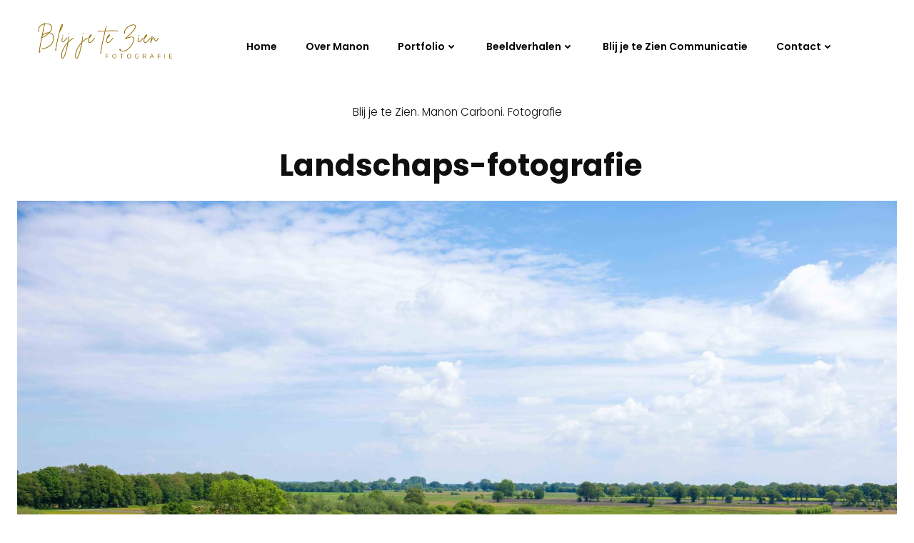

--- FILE ---
content_type: text/html; charset=UTF-8
request_url: https://twinkelpost.nl/fotografie/landschap-fotografie/
body_size: 267600
content:
<!DOCTYPE html>
<html lang="nl-NL">
<head>
    <meta charset="UTF-8">
    <meta name="viewport" content="width=device-width, initial-scale=1">
    <link rel="profile" href="http://gmpg.org/xfn/11">
    <meta name='robots' content='index, follow, max-image-preview:large, max-snippet:-1, max-video-preview:-1' />

	<!-- This site is optimized with the Yoast SEO plugin v26.8 - https://yoast.com/product/yoast-seo-wordpress/ -->
	<title>Landschap fotografie - Blij je te Zien - Manon Carboni Fotografie</title>
	<link rel="canonical" href="https://twinkelpost.nl/fotografie/landschap-fotografie/" />
	<meta property="og:locale" content="nl_NL" />
	<meta property="og:type" content="article" />
	<meta property="og:title" content="Landschap fotografie - Blij je te Zien - Manon Carboni Fotografie" />
	<meta property="og:description" content="&nbsp;Landschaps-fotografie Aan de Zeeuwse kust Domburg" />
	<meta property="og:url" content="https://twinkelpost.nl/fotografie/landschap-fotografie/" />
	<meta property="og:site_name" content="Blij je te Zien - Manon Carboni Fotografie" />
	<meta property="article:publisher" content="https://www.facebook.com/carboni.manon" />
	<meta property="article:modified_time" content="2024-05-25T19:04:14+00:00" />
	<meta property="og:image" content="https://twinkelpost.nl/fotografie/wp-content/uploads/2024/05/BJTZ.0190Grensloos.kunstverkennen0519-scaled.jpeg" />
	<meta name="twitter:card" content="summary_large_image" />
	<meta name="twitter:label1" content="Geschatte leestijd" />
	<meta name="twitter:data1" content="1 minuut" />
	<script type="application/ld+json" class="yoast-schema-graph">{"@context":"https://schema.org","@graph":[{"@type":"WebPage","@id":"https://twinkelpost.nl/fotografie/landschap-fotografie/","url":"https://twinkelpost.nl/fotografie/landschap-fotografie/","name":"Landschap fotografie - Blij je te Zien - Manon Carboni Fotografie","isPartOf":{"@id":"https://twinkelpost.nl/fotografie/#website"},"primaryImageOfPage":{"@id":"https://twinkelpost.nl/fotografie/landschap-fotografie/#primaryimage"},"image":{"@id":"https://twinkelpost.nl/fotografie/landschap-fotografie/#primaryimage"},"thumbnailUrl":"https://twinkelpost.nl/fotografie/wp-content/uploads/2024/05/BJTZ.0190Grensloos.kunstverkennen0519-scaled.jpeg","datePublished":"2022-11-04T21:23:37+00:00","dateModified":"2024-05-25T19:04:14+00:00","breadcrumb":{"@id":"https://twinkelpost.nl/fotografie/landschap-fotografie/#breadcrumb"},"inLanguage":"nl-NL","potentialAction":[{"@type":"ReadAction","target":["https://twinkelpost.nl/fotografie/landschap-fotografie/"]}]},{"@type":"ImageObject","inLanguage":"nl-NL","@id":"https://twinkelpost.nl/fotografie/landschap-fotografie/#primaryimage","url":"https://twinkelpost.nl/fotografie/wp-content/uploads/2024/05/BJTZ.0190Grensloos.kunstverkennen0519-scaled.jpeg","contentUrl":"https://twinkelpost.nl/fotografie/wp-content/uploads/2024/05/BJTZ.0190Grensloos.kunstverkennen0519-scaled.jpeg"},{"@type":"BreadcrumbList","@id":"https://twinkelpost.nl/fotografie/landschap-fotografie/#breadcrumb","itemListElement":[{"@type":"ListItem","position":1,"name":"Home","item":"https://twinkelpost.nl/fotografie/"},{"@type":"ListItem","position":2,"name":"Landschap fotografie"}]},{"@type":"WebSite","@id":"https://twinkelpost.nl/fotografie/#website","url":"https://twinkelpost.nl/fotografie/","name":"Blij je te Zien - Manon Carboni Fotografie","description":"Fotografie en Video met een verhaal","publisher":{"@id":"https://twinkelpost.nl/fotografie/#organization"},"potentialAction":[{"@type":"SearchAction","target":{"@type":"EntryPoint","urlTemplate":"https://twinkelpost.nl/fotografie/?s={search_term_string}"},"query-input":{"@type":"PropertyValueSpecification","valueRequired":true,"valueName":"search_term_string"}}],"inLanguage":"nl-NL"},{"@type":"Organization","@id":"https://twinkelpost.nl/fotografie/#organization","name":"Blij je te Zien - Manon Carboni Fotografie","url":"https://twinkelpost.nl/fotografie/","logo":{"@type":"ImageObject","inLanguage":"nl-NL","@id":"https://twinkelpost.nl/fotografie/#/schema/logo/image/","url":"https://twinkelpost.nl/fotografie/wp-content/uploads/2022/10/cropped-cropped-cropped-4.png","contentUrl":"https://twinkelpost.nl/fotografie/wp-content/uploads/2022/10/cropped-cropped-cropped-4.png","width":383,"height":119,"caption":"Blij je te Zien - Manon Carboni Fotografie"},"image":{"@id":"https://twinkelpost.nl/fotografie/#/schema/logo/image/"},"sameAs":["https://www.facebook.com/carboni.manon","https://www.linkedin.com/in/manoncarboni/"]}]}</script>
	<!-- / Yoast SEO plugin. -->


<link rel='dns-prefetch' href='//fonts.googleapis.com' />
<link rel="alternate" type="application/rss+xml" title="Blij je te Zien - Manon Carboni Fotografie &raquo; feed" href="https://twinkelpost.nl/fotografie/feed/" />
<link rel="alternate" type="application/rss+xml" title="Blij je te Zien - Manon Carboni Fotografie &raquo; reacties feed" href="https://twinkelpost.nl/fotografie/comments/feed/" />
<link rel="alternate" title="oEmbed (JSON)" type="application/json+oembed" href="https://twinkelpost.nl/fotografie/wp-json/oembed/1.0/embed?url=https%3A%2F%2Ftwinkelpost.nl%2Ffotografie%2Flandschap-fotografie%2F" />
<link rel="alternate" title="oEmbed (XML)" type="text/xml+oembed" href="https://twinkelpost.nl/fotografie/wp-json/oembed/1.0/embed?url=https%3A%2F%2Ftwinkelpost.nl%2Ffotografie%2Flandschap-fotografie%2F&#038;format=xml" />
<style id='wp-img-auto-sizes-contain-inline-css' type='text/css'>
img:is([sizes=auto i],[sizes^="auto," i]){contain-intrinsic-size:3000px 1500px}
/*# sourceURL=wp-img-auto-sizes-contain-inline-css */
</style>
<link rel='stylesheet' id='extend-builder-css-css' href='https://twinkelpost.nl/fotografie/wp-content/plugins/colibri-page-builder-pro/extend-builder/assets/static/css/theme.css?ver=1.0.406-pro' type='text/css' media='all' />
<style id='extend-builder-css-inline-css' type='text/css'>
/* page css */
/* part css : theme-shapes */
.colibri-shape-circles {
background-image:url('https://twinkelpost.nl/fotografie/wp-content/themes/colibri-wp/resources/images/header-shapes/circles.png')
}
.colibri-shape-10degree-stripes {
background-image:url('https://twinkelpost.nl/fotografie/wp-content/themes/colibri-wp/resources/images/header-shapes/10degree-stripes.png')
}
.colibri-shape-rounded-squares-blue {
background-image:url('https://twinkelpost.nl/fotografie/wp-content/themes/colibri-wp/resources/images/header-shapes/rounded-squares-blue.png')
}
.colibri-shape-many-rounded-squares-blue {
background-image:url('https://twinkelpost.nl/fotografie/wp-content/themes/colibri-wp/resources/images/header-shapes/many-rounded-squares-blue.png')
}
.colibri-shape-two-circles {
background-image:url('https://twinkelpost.nl/fotografie/wp-content/themes/colibri-wp/resources/images/header-shapes/two-circles.png')
}
.colibri-shape-circles-2 {
background-image:url('https://twinkelpost.nl/fotografie/wp-content/themes/colibri-wp/resources/images/header-shapes/circles-2.png')
}
.colibri-shape-circles-3 {
background-image:url('https://twinkelpost.nl/fotografie/wp-content/themes/colibri-wp/resources/images/header-shapes/circles-3.png')
}
.colibri-shape-circles-gradient {
background-image:url('https://twinkelpost.nl/fotografie/wp-content/themes/colibri-wp/resources/images/header-shapes/circles-gradient.png')
}
.colibri-shape-circles-white-gradient {
background-image:url('https://twinkelpost.nl/fotografie/wp-content/themes/colibri-wp/resources/images/header-shapes/circles-white-gradient.png')
}
.colibri-shape-waves {
background-image:url('https://twinkelpost.nl/fotografie/wp-content/themes/colibri-wp/resources/images/header-shapes/waves.png')
}
.colibri-shape-waves-inverted {
background-image:url('https://twinkelpost.nl/fotografie/wp-content/themes/colibri-wp/resources/images/header-shapes/waves-inverted.png')
}
.colibri-shape-dots {
background-image:url('https://twinkelpost.nl/fotografie/wp-content/themes/colibri-wp/resources/images/header-shapes/dots.png')
}
.colibri-shape-left-tilted-lines {
background-image:url('https://twinkelpost.nl/fotografie/wp-content/themes/colibri-wp/resources/images/header-shapes/left-tilted-lines.png')
}
.colibri-shape-right-tilted-lines {
background-image:url('https://twinkelpost.nl/fotografie/wp-content/themes/colibri-wp/resources/images/header-shapes/right-tilted-lines.png')
}
.colibri-shape-right-tilted-strips {
background-image:url('https://twinkelpost.nl/fotografie/wp-content/themes/colibri-wp/resources/images/header-shapes/right-tilted-strips.png')
}
/* part css : theme */

.h-y-container > *:not(:last-child), .h-x-container-inner > * {
  margin-bottom: 20px;
}
.h-x-container-inner, .h-column__content > .h-x-container > *:last-child {
  margin-bottom: -20px;
}
.h-x-container-inner > * {
  padding-left: 10px;
  padding-right: 10px;
}
.h-x-container-inner {
  margin-left: -10px;
  margin-right: -10px;
}
[class*=style-], [class*=local-style-], .h-global-transition, .h-global-transition-all, .h-global-transition-all * {
  transition-duration: 1s;
}
.wp-block-button .wp-block-button__link:not(.has-background),.wp-block-file .wp-block-file__button {
  background-color: #03a9f4;
  background-image: none;
}
.wp-block-button .wp-block-button__link:not(.has-background):hover,.wp-block-button .wp-block-button__link:not(.has-background):focus,.wp-block-button .wp-block-button__link:not(.has-background):active,.wp-block-file .wp-block-file__button:hover,.wp-block-file .wp-block-file__button:focus,.wp-block-file .wp-block-file__button:active {
  background-color: rgb(2, 110, 159);
  background-image: none;
}
.wp-block-button.is-style-outline .wp-block-button__link:not(.has-background) {
  color: #03a9f4;
  background-color: transparent;
  background-image: none;
  border-top-width: 2px;
  border-top-color: #03a9f4;
  border-top-style: solid;
  border-right-width: 2px;
  border-right-color: #03a9f4;
  border-right-style: solid;
  border-bottom-width: 2px;
  border-bottom-color: #03a9f4;
  border-bottom-style: solid;
  border-left-width: 2px;
  border-left-color: #03a9f4;
  border-left-style: solid;
}
.wp-block-button.is-style-outline .wp-block-button__link:not(.has-background):hover,.wp-block-button.is-style-outline .wp-block-button__link:not(.has-background):focus,.wp-block-button.is-style-outline .wp-block-button__link:not(.has-background):active {
  color: #fff;
  background-color: #03a9f4;
  background-image: none;
}
.has-background-color,*[class^="wp-block-"].is-style-solid-color {
  background-color: #03a9f4;
  background-image: none;
}
.has-colibri-color-1-background-color {
  background-color: #03a9f4;
  background-image: none;
}
.wp-block-button .wp-block-button__link.has-colibri-color-1-background-color {
  background-color: #03a9f4;
  background-image: none;
}
.wp-block-button .wp-block-button__link.has-colibri-color-1-background-color:hover,.wp-block-button .wp-block-button__link.has-colibri-color-1-background-color:focus,.wp-block-button .wp-block-button__link.has-colibri-color-1-background-color:active {
  background-color: rgb(2, 110, 159);
  background-image: none;
}
.wp-block-button.is-style-outline .wp-block-button__link.has-colibri-color-1-background-color {
  color: #03a9f4;
  background-color: transparent;
  background-image: none;
  border-top-width: 2px;
  border-top-color: #03a9f4;
  border-top-style: solid;
  border-right-width: 2px;
  border-right-color: #03a9f4;
  border-right-style: solid;
  border-bottom-width: 2px;
  border-bottom-color: #03a9f4;
  border-bottom-style: solid;
  border-left-width: 2px;
  border-left-color: #03a9f4;
  border-left-style: solid;
}
.wp-block-button.is-style-outline .wp-block-button__link.has-colibri-color-1-background-color:hover,.wp-block-button.is-style-outline .wp-block-button__link.has-colibri-color-1-background-color:focus,.wp-block-button.is-style-outline .wp-block-button__link.has-colibri-color-1-background-color:active {
  color: #fff;
  background-color: #03a9f4;
  background-image: none;
}
*[class^="wp-block-"].has-colibri-color-1-background-color,*[class^="wp-block-"] .has-colibri-color-1-background-color,*[class^="wp-block-"].is-style-solid-color.has-colibri-color-1-color,*[class^="wp-block-"].is-style-solid-color blockquote.has-colibri-color-1-color,*[class^="wp-block-"].is-style-solid-color blockquote.has-colibri-color-1-color p {
  background-color: #03a9f4;
  background-image: none;
}
.has-colibri-color-1-color {
  color: #03a9f4;
}
.has-colibri-color-2-background-color {
  background-color: #f79007;
  background-image: none;
}
.wp-block-button .wp-block-button__link.has-colibri-color-2-background-color {
  background-color: #f79007;
  background-image: none;
}
.wp-block-button .wp-block-button__link.has-colibri-color-2-background-color:hover,.wp-block-button .wp-block-button__link.has-colibri-color-2-background-color:focus,.wp-block-button .wp-block-button__link.has-colibri-color-2-background-color:active {
  background-color: rgb(162, 94, 5);
  background-image: none;
}
.wp-block-button.is-style-outline .wp-block-button__link.has-colibri-color-2-background-color {
  color: #f79007;
  background-color: transparent;
  background-image: none;
  border-top-width: 2px;
  border-top-color: #f79007;
  border-top-style: solid;
  border-right-width: 2px;
  border-right-color: #f79007;
  border-right-style: solid;
  border-bottom-width: 2px;
  border-bottom-color: #f79007;
  border-bottom-style: solid;
  border-left-width: 2px;
  border-left-color: #f79007;
  border-left-style: solid;
}
.wp-block-button.is-style-outline .wp-block-button__link.has-colibri-color-2-background-color:hover,.wp-block-button.is-style-outline .wp-block-button__link.has-colibri-color-2-background-color:focus,.wp-block-button.is-style-outline .wp-block-button__link.has-colibri-color-2-background-color:active {
  color: #fff;
  background-color: #f79007;
  background-image: none;
}
*[class^="wp-block-"].has-colibri-color-2-background-color,*[class^="wp-block-"] .has-colibri-color-2-background-color,*[class^="wp-block-"].is-style-solid-color.has-colibri-color-2-color,*[class^="wp-block-"].is-style-solid-color blockquote.has-colibri-color-2-color,*[class^="wp-block-"].is-style-solid-color blockquote.has-colibri-color-2-color p {
  background-color: #f79007;
  background-image: none;
}
.has-colibri-color-2-color {
  color: #f79007;
}
.has-colibri-color-3-background-color {
  background-color: #00bf87;
  background-image: none;
}
.wp-block-button .wp-block-button__link.has-colibri-color-3-background-color {
  background-color: #00bf87;
  background-image: none;
}
.wp-block-button .wp-block-button__link.has-colibri-color-3-background-color:hover,.wp-block-button .wp-block-button__link.has-colibri-color-3-background-color:focus,.wp-block-button .wp-block-button__link.has-colibri-color-3-background-color:active {
  background-color: rgb(0, 106, 75);
  background-image: none;
}
.wp-block-button.is-style-outline .wp-block-button__link.has-colibri-color-3-background-color {
  color: #00bf87;
  background-color: transparent;
  background-image: none;
  border-top-width: 2px;
  border-top-color: #00bf87;
  border-top-style: solid;
  border-right-width: 2px;
  border-right-color: #00bf87;
  border-right-style: solid;
  border-bottom-width: 2px;
  border-bottom-color: #00bf87;
  border-bottom-style: solid;
  border-left-width: 2px;
  border-left-color: #00bf87;
  border-left-style: solid;
}
.wp-block-button.is-style-outline .wp-block-button__link.has-colibri-color-3-background-color:hover,.wp-block-button.is-style-outline .wp-block-button__link.has-colibri-color-3-background-color:focus,.wp-block-button.is-style-outline .wp-block-button__link.has-colibri-color-3-background-color:active {
  color: #fff;
  background-color: #00bf87;
  background-image: none;
}
*[class^="wp-block-"].has-colibri-color-3-background-color,*[class^="wp-block-"] .has-colibri-color-3-background-color,*[class^="wp-block-"].is-style-solid-color.has-colibri-color-3-color,*[class^="wp-block-"].is-style-solid-color blockquote.has-colibri-color-3-color,*[class^="wp-block-"].is-style-solid-color blockquote.has-colibri-color-3-color p {
  background-color: #00bf87;
  background-image: none;
}
.has-colibri-color-3-color {
  color: #00bf87;
}
.has-colibri-color-4-background-color {
  background-color: #6632ff;
  background-image: none;
}
.wp-block-button .wp-block-button__link.has-colibri-color-4-background-color {
  background-color: #6632ff;
  background-image: none;
}
.wp-block-button .wp-block-button__link.has-colibri-color-4-background-color:hover,.wp-block-button .wp-block-button__link.has-colibri-color-4-background-color:focus,.wp-block-button .wp-block-button__link.has-colibri-color-4-background-color:active {
  background-color: rgb(68, 33, 170);
  background-image: none;
}
.wp-block-button.is-style-outline .wp-block-button__link.has-colibri-color-4-background-color {
  color: #6632ff;
  background-color: transparent;
  background-image: none;
  border-top-width: 2px;
  border-top-color: #6632ff;
  border-top-style: solid;
  border-right-width: 2px;
  border-right-color: #6632ff;
  border-right-style: solid;
  border-bottom-width: 2px;
  border-bottom-color: #6632ff;
  border-bottom-style: solid;
  border-left-width: 2px;
  border-left-color: #6632ff;
  border-left-style: solid;
}
.wp-block-button.is-style-outline .wp-block-button__link.has-colibri-color-4-background-color:hover,.wp-block-button.is-style-outline .wp-block-button__link.has-colibri-color-4-background-color:focus,.wp-block-button.is-style-outline .wp-block-button__link.has-colibri-color-4-background-color:active {
  color: #fff;
  background-color: #6632ff;
  background-image: none;
}
*[class^="wp-block-"].has-colibri-color-4-background-color,*[class^="wp-block-"] .has-colibri-color-4-background-color,*[class^="wp-block-"].is-style-solid-color.has-colibri-color-4-color,*[class^="wp-block-"].is-style-solid-color blockquote.has-colibri-color-4-color,*[class^="wp-block-"].is-style-solid-color blockquote.has-colibri-color-4-color p {
  background-color: #6632ff;
  background-image: none;
}
.has-colibri-color-4-color {
  color: #6632ff;
}
.has-colibri-color-5-background-color {
  background-color: #FFFFFF;
  background-image: none;
}
.wp-block-button .wp-block-button__link.has-colibri-color-5-background-color {
  background-color: #FFFFFF;
  background-image: none;
}
.wp-block-button .wp-block-button__link.has-colibri-color-5-background-color:hover,.wp-block-button .wp-block-button__link.has-colibri-color-5-background-color:focus,.wp-block-button .wp-block-button__link.has-colibri-color-5-background-color:active {
  background-color: rgb(102, 102, 102);
  background-image: none;
}
.wp-block-button.is-style-outline .wp-block-button__link.has-colibri-color-5-background-color {
  color: #FFFFFF;
  background-color: transparent;
  background-image: none;
  border-top-width: 2px;
  border-top-color: #FFFFFF;
  border-top-style: solid;
  border-right-width: 2px;
  border-right-color: #FFFFFF;
  border-right-style: solid;
  border-bottom-width: 2px;
  border-bottom-color: #FFFFFF;
  border-bottom-style: solid;
  border-left-width: 2px;
  border-left-color: #FFFFFF;
  border-left-style: solid;
}
.wp-block-button.is-style-outline .wp-block-button__link.has-colibri-color-5-background-color:hover,.wp-block-button.is-style-outline .wp-block-button__link.has-colibri-color-5-background-color:focus,.wp-block-button.is-style-outline .wp-block-button__link.has-colibri-color-5-background-color:active {
  color: #fff;
  background-color: #FFFFFF;
  background-image: none;
}
*[class^="wp-block-"].has-colibri-color-5-background-color,*[class^="wp-block-"] .has-colibri-color-5-background-color,*[class^="wp-block-"].is-style-solid-color.has-colibri-color-5-color,*[class^="wp-block-"].is-style-solid-color blockquote.has-colibri-color-5-color,*[class^="wp-block-"].is-style-solid-color blockquote.has-colibri-color-5-color p {
  background-color: #FFFFFF;
  background-image: none;
}
.has-colibri-color-5-color {
  color: #FFFFFF;
}
.has-colibri-color-6-background-color {
  background-color: #000000;
  background-image: none;
}
.wp-block-button .wp-block-button__link.has-colibri-color-6-background-color {
  background-color: #000000;
  background-image: none;
}
.wp-block-button .wp-block-button__link.has-colibri-color-6-background-color:hover,.wp-block-button .wp-block-button__link.has-colibri-color-6-background-color:focus,.wp-block-button .wp-block-button__link.has-colibri-color-6-background-color:active {
  background-color: rgb(51, 51, 51);
  background-image: none;
}
.wp-block-button.is-style-outline .wp-block-button__link.has-colibri-color-6-background-color {
  color: #000000;
  background-color: transparent;
  background-image: none;
  border-top-width: 2px;
  border-top-color: #000000;
  border-top-style: solid;
  border-right-width: 2px;
  border-right-color: #000000;
  border-right-style: solid;
  border-bottom-width: 2px;
  border-bottom-color: #000000;
  border-bottom-style: solid;
  border-left-width: 2px;
  border-left-color: #000000;
  border-left-style: solid;
}
.wp-block-button.is-style-outline .wp-block-button__link.has-colibri-color-6-background-color:hover,.wp-block-button.is-style-outline .wp-block-button__link.has-colibri-color-6-background-color:focus,.wp-block-button.is-style-outline .wp-block-button__link.has-colibri-color-6-background-color:active {
  color: #fff;
  background-color: #000000;
  background-image: none;
}
*[class^="wp-block-"].has-colibri-color-6-background-color,*[class^="wp-block-"] .has-colibri-color-6-background-color,*[class^="wp-block-"].is-style-solid-color.has-colibri-color-6-color,*[class^="wp-block-"].is-style-solid-color blockquote.has-colibri-color-6-color,*[class^="wp-block-"].is-style-solid-color blockquote.has-colibri-color-6-color p {
  background-color: #000000;
  background-image: none;
}
.has-colibri-color-6-color {
  color: #000000;
}
#colibri .woocommerce-store-notice,#colibri.woocommerce .content .h-section input[type=submit],#colibri.woocommerce-page  .content .h-section  input[type=button],#colibri.woocommerce .content .h-section  input[type=button],#colibri.woocommerce-page  .content .h-section .button,#colibri.woocommerce .content .h-section .button,#colibri.woocommerce-page  .content .h-section  a.button,#colibri.woocommerce .content .h-section  a.button,#colibri.woocommerce-page  .content .h-section button.button,#colibri.woocommerce .content .h-section button.button,#colibri.woocommerce-page  .content .h-section input.button,#colibri.woocommerce .content .h-section input.button,#colibri.woocommerce-page  .content .h-section input#submit,#colibri.woocommerce .content .h-section input#submit,#colibri.woocommerce-page  .content .h-section a.added_to_cart,#colibri.woocommerce .content .h-section a.added_to_cart,#colibri.woocommerce-page  .content .h-section .ui-slider-range,#colibri.woocommerce .content .h-section .ui-slider-range,#colibri.woocommerce-page  .content .h-section .ui-slider-handle,#colibri.woocommerce .content .h-section .ui-slider-handle,#colibri.woocommerce-page  .content .h-section .wc-block-cart__submit-button,#colibri.woocommerce .content .h-section .wc-block-cart__submit-button,#colibri.woocommerce-page  .content .h-section .wc-block-components-checkout-place-order-button,#colibri.woocommerce .content .h-section .wc-block-components-checkout-place-order-button {
  background-color: #03a9f4;
  background-image: none;
  border-top-width: 0px;
  border-top-color: #03a9f4;
  border-top-style: solid;
  border-right-width: 0px;
  border-right-color: #03a9f4;
  border-right-style: solid;
  border-bottom-width: 0px;
  border-bottom-color: #03a9f4;
  border-bottom-style: solid;
  border-left-width: 0px;
  border-left-color: #03a9f4;
  border-left-style: solid;
}
#colibri .woocommerce-store-notice:hover,#colibri .woocommerce-store-notice:focus,#colibri .woocommerce-store-notice:active,#colibri.woocommerce .content .h-section input[type=submit]:hover,#colibri.woocommerce .content .h-section input[type=submit]:focus,#colibri.woocommerce .content .h-section input[type=submit]:active,#colibri.woocommerce-page  .content .h-section  input[type=button]:hover,#colibri.woocommerce-page  .content .h-section  input[type=button]:focus,#colibri.woocommerce-page  .content .h-section  input[type=button]:active,#colibri.woocommerce .content .h-section  input[type=button]:hover,#colibri.woocommerce .content .h-section  input[type=button]:focus,#colibri.woocommerce .content .h-section  input[type=button]:active,#colibri.woocommerce-page  .content .h-section .button:hover,#colibri.woocommerce-page  .content .h-section .button:focus,#colibri.woocommerce-page  .content .h-section .button:active,#colibri.woocommerce .content .h-section .button:hover,#colibri.woocommerce .content .h-section .button:focus,#colibri.woocommerce .content .h-section .button:active,#colibri.woocommerce-page  .content .h-section  a.button:hover,#colibri.woocommerce-page  .content .h-section  a.button:focus,#colibri.woocommerce-page  .content .h-section  a.button:active,#colibri.woocommerce .content .h-section  a.button:hover,#colibri.woocommerce .content .h-section  a.button:focus,#colibri.woocommerce .content .h-section  a.button:active,#colibri.woocommerce-page  .content .h-section button.button:hover,#colibri.woocommerce-page  .content .h-section button.button:focus,#colibri.woocommerce-page  .content .h-section button.button:active,#colibri.woocommerce .content .h-section button.button:hover,#colibri.woocommerce .content .h-section button.button:focus,#colibri.woocommerce .content .h-section button.button:active,#colibri.woocommerce-page  .content .h-section input.button:hover,#colibri.woocommerce-page  .content .h-section input.button:focus,#colibri.woocommerce-page  .content .h-section input.button:active,#colibri.woocommerce .content .h-section input.button:hover,#colibri.woocommerce .content .h-section input.button:focus,#colibri.woocommerce .content .h-section input.button:active,#colibri.woocommerce-page  .content .h-section input#submit:hover,#colibri.woocommerce-page  .content .h-section input#submit:focus,#colibri.woocommerce-page  .content .h-section input#submit:active,#colibri.woocommerce .content .h-section input#submit:hover,#colibri.woocommerce .content .h-section input#submit:focus,#colibri.woocommerce .content .h-section input#submit:active,#colibri.woocommerce-page  .content .h-section a.added_to_cart:hover,#colibri.woocommerce-page  .content .h-section a.added_to_cart:focus,#colibri.woocommerce-page  .content .h-section a.added_to_cart:active,#colibri.woocommerce .content .h-section a.added_to_cart:hover,#colibri.woocommerce .content .h-section a.added_to_cart:focus,#colibri.woocommerce .content .h-section a.added_to_cart:active,#colibri.woocommerce-page  .content .h-section .ui-slider-range:hover,#colibri.woocommerce-page  .content .h-section .ui-slider-range:focus,#colibri.woocommerce-page  .content .h-section .ui-slider-range:active,#colibri.woocommerce .content .h-section .ui-slider-range:hover,#colibri.woocommerce .content .h-section .ui-slider-range:focus,#colibri.woocommerce .content .h-section .ui-slider-range:active,#colibri.woocommerce-page  .content .h-section .ui-slider-handle:hover,#colibri.woocommerce-page  .content .h-section .ui-slider-handle:focus,#colibri.woocommerce-page  .content .h-section .ui-slider-handle:active,#colibri.woocommerce .content .h-section .ui-slider-handle:hover,#colibri.woocommerce .content .h-section .ui-slider-handle:focus,#colibri.woocommerce .content .h-section .ui-slider-handle:active,#colibri.woocommerce-page  .content .h-section .wc-block-cart__submit-button:hover,#colibri.woocommerce-page  .content .h-section .wc-block-cart__submit-button:focus,#colibri.woocommerce-page  .content .h-section .wc-block-cart__submit-button:active,#colibri.woocommerce .content .h-section .wc-block-cart__submit-button:hover,#colibri.woocommerce .content .h-section .wc-block-cart__submit-button:focus,#colibri.woocommerce .content .h-section .wc-block-cart__submit-button:active,#colibri.woocommerce-page  .content .h-section .wc-block-components-checkout-place-order-button:hover,#colibri.woocommerce-page  .content .h-section .wc-block-components-checkout-place-order-button:focus,#colibri.woocommerce-page  .content .h-section .wc-block-components-checkout-place-order-button:active,#colibri.woocommerce .content .h-section .wc-block-components-checkout-place-order-button:hover,#colibri.woocommerce .content .h-section .wc-block-components-checkout-place-order-button:focus,#colibri.woocommerce .content .h-section .wc-block-components-checkout-place-order-button:active {
  background-color: rgb(2, 110, 159);
  background-image: none;
  border-top-width: 0px;
  border-top-color: rgb(2, 110, 159);
  border-top-style: solid;
  border-right-width: 0px;
  border-right-color: rgb(2, 110, 159);
  border-right-style: solid;
  border-bottom-width: 0px;
  border-bottom-color: rgb(2, 110, 159);
  border-bottom-style: solid;
  border-left-width: 0px;
  border-left-color: rgb(2, 110, 159);
  border-left-style: solid;
}
#colibri.woocommerce-page  .content .h-section .star-rating::before,#colibri.woocommerce .content .h-section .star-rating::before,#colibri.woocommerce-page  .content .h-section .star-rating span::before,#colibri.woocommerce .content .h-section .star-rating span::before {
  color: #03a9f4;
}
#colibri.woocommerce-page  .content .h-section .price,#colibri.woocommerce .content .h-section .price {
  color: #03a9f4;
}
#colibri.woocommerce-page  .content .h-section .price del,#colibri.woocommerce .content .h-section .price del {
  color: rgb(84, 194, 244);
}
#colibri.woocommerce-page  .content .h-section .onsale,#colibri.woocommerce .content .h-section .onsale {
  background-color: #03a9f4;
  background-image: none;
}
#colibri.woocommerce-page  .content .h-section .onsale:hover,#colibri.woocommerce-page  .content .h-section .onsale:focus,#colibri.woocommerce-page  .content .h-section .onsale:active,#colibri.woocommerce .content .h-section .onsale:hover,#colibri.woocommerce .content .h-section .onsale:focus,#colibri.woocommerce .content .h-section .onsale:active {
  background-color: rgb(2, 110, 159);
  background-image: none;
}
#colibri.woocommerce ul.products li.product h2:hover {
  color: #03a9f4;
}
#colibri.woocommerce-page  .content .h-section .woocommerce-pagination .page-numbers.current,#colibri.woocommerce .content .h-section .woocommerce-pagination .page-numbers.current,#colibri.woocommerce-page  .content .h-section .woocommerce-pagination a.page-numbers:hover,#colibri.woocommerce .content .h-section .woocommerce-pagination a.page-numbers:hover {
  background-color: #03a9f4;
  background-image: none;
}
#colibri.woocommerce-page  .content .h-section .comment-form-rating .stars a,#colibri.woocommerce .content .h-section .comment-form-rating .stars a {
  color: #03a9f4;
}
.h-section-global-spacing {
  padding-top: 90px;
  padding-bottom: 90px;
}
#colibri .colibri-language-switcher {
  background-color: white;
  background-image: none;
  top: 80px;
  border-top-width: 0px;
  border-top-style: none;
  border-top-left-radius: 4px;
  border-top-right-radius: 0px;
  border-right-width: 0px;
  border-right-style: none;
  border-bottom-width: 0px;
  border-bottom-style: none;
  border-bottom-left-radius: 4px;
  border-bottom-right-radius: 0px;
  border-left-width: 0px;
  border-left-style: none;
}
#colibri .colibri-language-switcher .lang-item {
  padding-top: 14px;
  padding-right: 18px;
  padding-bottom: 14px;
  padding-left: 18px;
}
body {
  font-family: Poppins;
  font-weight: 400;
  font-size: 1em;
  line-height: 2;
  color: rgb(80, 80, 80);
}
body a {
  font-family: Poppins;
  font-weight: 400;
  text-decoration: none;
  font-size: 1em;
  line-height: 1.5;
  color: #03a9f4;
}
body a:hover {
  text-decoration: underline;
  color: rgb(224, 43, 6);
}
body a:visited {
  color: #f79007;
}
body p {
  margin-bottom: 16px;
  font-family: Poppins;
  font-weight: 400;
  font-size: 1em;
  line-height: 2;
  color: rgb(80, 80, 80);
}
body .h-lead p {
  margin-bottom: 16px;
  font-family: Poppins;
  font-weight: 300;
  font-size: 1.25em;
  line-height: 1.6;
  color: rgb(102, 102, 102);
}
body blockquote p {
  margin-bottom: 16px;
  font-family: Roboto Slab;
  font-weight: 400;
  font-size: 16px;
  line-height: 1.6;
  color: rgb(153, 153, 153);
}
body h1 {
  margin-bottom: 16px;
  font-family: Roboto Slab;
  font-weight: 300;
  font-size: 3.375em;
  line-height: 1.26;
  color: rgb(51, 51, 51);
}
body h2 {
  margin-bottom: 16px;
  font-family: Roboto Slab;
  font-weight: 300;
  font-size: 2.625em;
  line-height: 1.4;
  color: rgb(51, 51, 51);
}
body h3 {
  margin-bottom: 16px;
  font-family: Roboto Slab;
  font-weight: 300;
  font-size: 2.25em;
  line-height: 1.25;
  color: rgb(51, 51, 51);
}
body h4 {
  margin-bottom: 16px;
  font-family: Roboto Slab;
  font-weight: 400;
  font-size: 1.25em;
  line-height: 1.6;
  color: rgb(51, 51, 51);
  text-transform: capitalize;
}
body h5 {
  margin-bottom: 16px;
  font-family: Roboto Slab;
  font-weight: 300;
  font-size: 1.125em;
  line-height: 1.55;
  color: rgb(51, 51, 51);
}
body h6 {
  margin-bottom: 16px;
  font-family: Roboto Slab;
  font-weight: 300;
  font-size: 1em;
  line-height: 1.6;
  color: rgb(51, 51, 51);
}
.has-colibri-color-7-background-color {
  background-image: none;
}
.wp-block-button .wp-block-button__link.has-colibri-color-7-background-color {
  background-image: none;
}
.wp-block-button .wp-block-button__link.has-colibri-color-7-background-color:hover,.wp-block-button .wp-block-button__link.has-colibri-color-7-background-color:focus,.wp-block-button .wp-block-button__link.has-colibri-color-7-background-color:active {
  background-color: rgb(51, 51, 51);
  background-image: none;
}
.wp-block-button.is-style-outline .wp-block-button__link.has-colibri-color-7-background-color {
  background-color: transparent;
  background-image: none;
  border-top-width: 2px;
  border-top-style: solid;
  border-right-width: 2px;
  border-right-style: solid;
  border-bottom-width: 2px;
  border-bottom-style: solid;
  border-left-width: 2px;
  border-left-style: solid;
}
.wp-block-button.is-style-outline .wp-block-button__link.has-colibri-color-7-background-color:hover,.wp-block-button.is-style-outline .wp-block-button__link.has-colibri-color-7-background-color:focus,.wp-block-button.is-style-outline .wp-block-button__link.has-colibri-color-7-background-color:active {
  color: #fff;
  background-image: none;
}
*[class^="wp-block-"].has-colibri-color-7-background-color,*[class^="wp-block-"] .has-colibri-color-7-background-color,*[class^="wp-block-"].is-style-solid-color.has-colibri-color-7-color,*[class^="wp-block-"].is-style-solid-color blockquote.has-colibri-color-7-color,*[class^="wp-block-"].is-style-solid-color blockquote.has-colibri-color-7-color p {
  background-image: none;
}


@media (min-width: 768px) and (max-width: 1023px){
.h-section-global-spacing {
  padding-top: 60px;
  padding-bottom: 60px;
}

}

@media (max-width: 767px){
.h-section-global-spacing {
  padding-top: 30px;
  padding-bottom: 30px;
}

}
/* part css : page */
#colibri .style-1022 {
  height: auto;
  min-height: unset;
  background-color: #FFFFFF;
  background-image: none;
  padding-top: 22px;
  padding-bottom: 22px;
}
#colibri .style-1023 {
  background-color: #FFFFFF;
  background-image: none;
}
#colibri .style-1024 {
  text-align: center;
  height: auto;
  min-height: unset;
  background-color: #FFFFFF;
  background-image: none;
}
.style-1025 .caption-wrapper-full .gallery-caption__wrapper {
  margin-top: 0px;
  margin-right: 0px;
  margin-bottom: 0px;
  margin-left: 0px;
}
#colibri .style-1025 .gallery-item {
  padding-top: 0px;
  padding-right: 0px;
  padding-bottom: 0px;
  padding-left: 0px;
}
#colibri .style-1025 .gallery-item img {
  padding-top: 10px;
  padding-right: 10px;
  padding-bottom: 10px;
  padding-left: 10px;
  border-top-width: 0px;
  border-top-style: none;
  border-top-left-radius: 5px;
  border-top-right-radius: 5px;
  border-right-width: 0px;
  border-right-style: none;
  border-bottom-width: 0px;
  border-bottom-style: none;
  border-bottom-left-radius: 5px;
  border-bottom-right-radius: 5px;
  border-left-width: 0px;
  border-left-style: none;
}
#colibri .style-1025 .gallery-caption {
  background-color: #000000;
  background-image: none;
  padding-top: 5px;
  padding-bottom: 5px;
  margin-top: 0px;
  margin-right: 0px;
  margin-bottom: 0px;
  margin-left: 0px;
  color: #03a9f4;
}
#colibri .style-1025 .gallery-element-image-overlay {
  transition-duration: 1s;
}
#colibri .style-1027 {
  text-align: center;
  height: auto;
  min-height: unset;
}
#colibri .style-1028 .text-wrapper-fancy svg path {
  stroke: #000000;
  stroke-linejoin: initial;
  stroke-linecap: initial;
  stroke-width: 8px;
}
#colibri .style-1830 {
  height: auto;
  min-height: unset;
  padding-top: 14px;
  padding-bottom: 28px;
}
#colibri .style-1832 {
  text-align: center;
  height: auto;
  min-height: unset;
}
#colibri .style-1833 .gallery-item img {
  padding-top: 10px;
  padding-right: 10px;
  padding-bottom: 10px;
  padding-left: 10px;
  border-top-width: 0px;
  border-top-style: none;
  border-top-left-radius: 5px;
  border-top-right-radius: 5px;
  border-right-width: 0px;
  border-right-style: none;
  border-bottom-width: 0px;
  border-bottom-style: none;
  border-bottom-left-radius: 5px;
  border-bottom-right-radius: 5px;
  border-left-width: 0px;
  border-left-style: none;
}
#colibri .style-1833 .gallery-caption {
  background-color: #000000;
  background-image: none;
  padding-top: 5px;
  padding-bottom: 5px;
  margin-top: 0px;
  margin-right: 0px;
  margin-bottom: 0px;
  margin-left: 0px;
  color: #03a9f4;
}
#colibri .style-1833 .gallery-element-image-overlay {
  transition-duration: 1s;
}
#colibri .style-1835 {
  text-align: center;
  height: auto;
  min-height: unset;
}
#colibri .style-1836 .text-wrapper-fancy svg path {
  stroke: #000000;
  stroke-linejoin: initial;
  stroke-linecap: initial;
  stroke-width: 8px;
}
#colibri .style-1837 ol {
  list-style-type: decimal;
}
#colibri .style-1837 ul {
  list-style-type: disc;
}
#colibri .style-1845 {
  height: auto;
  min-height: unset;
  background-color: #F5FAFD;
  background-image: none;
  padding-top: 0px;
  padding-bottom: 0px;
}
#colibri .style-1847 {
  text-align: center;
  height: auto;
  min-height: unset;
}
#colibri .style-1848-image {
  opacity: 1;
}
#colibri .style-1848-caption {
  margin-top: 10px;
}
#colibri .style-1848-frameImage {
  z-index: -1;
  transform: translateX(10%) translateY(10%);
  transform-origin: center center 0px;
  background-color: rgb(0,0,0);
  height: 100%;
  width: 100% ;
  border-top-width: 10px;
  border-top-color: rgb(0,0,0);
  border-top-style: none;
  border-right-width: 10px;
  border-right-color: rgb(0,0,0);
  border-right-style: none;
  border-bottom-width: 10px;
  border-bottom-color: rgb(0,0,0);
  border-bottom-style: none;
  border-left-width: 10px;
  border-left-color: rgb(0,0,0);
  border-left-style: none;
}
#colibri .style-2283-image {
  opacity: 1;
}
#colibri .style-2283-caption {
  margin-top: 10px;
}
#colibri .style-2283-frameImage {
  z-index: -1;
  transform: translateX(10%) translateY(10%);
  transform-origin: center center 0px;
  background-color: rgb(0,0,0);
  height: 100%;
  width: 100% ;
  border-top-width: 10px;
  border-top-color: rgb(0,0,0);
  border-top-style: none;
  border-right-width: 10px;
  border-right-color: rgb(0,0,0);
  border-right-style: none;
  border-bottom-width: 10px;
  border-bottom-color: rgb(0,0,0);
  border-bottom-style: none;
  border-left-width: 10px;
  border-left-color: rgb(0,0,0);
  border-left-style: none;
}
#colibri .style-local-3500-c4-outer {
  width: 100% ;
  flex: 0 0 auto;
  -ms-flex: 0 0 auto;
}
#colibri .style-local-3500-c7-outer {
  width: 100% ;
  flex: 0 0 auto;
  -ms-flex: 0 0 auto;
}
#colibri .style-local-3500-c12-outer {
  width: 100% ;
  flex: 0 0 auto;
  -ms-flex: 0 0 auto;
}
#colibri .style-local-3500-c15-outer {
  width: 80% ;
  flex: 0 0 auto;
  -ms-flex: 0 0 auto;
}
#colibri .style-local-3500-c20-outer {
  width: 100% ;
  flex: 0 0 auto;
  -ms-flex: 0 0 auto;
}
#colibri .style-4 {
  text-align: center;
  height: auto;
  min-height: unset;
}
#colibri .style-5-image {
  max-height: 70px;
}
#colibri .style-5 {
  padding-top: 11px;
  padding-right: 11px;
  padding-bottom: 11px;
  padding-left: 11px;
}
#colibri .style-5 a,#colibri .style-5  .logo-text {
  color: #ffffff;
  font-weight: 600;
  text-decoration: none;
  font-size: 24px;
}
#colibri .style-5 .logo-text {
  color: #000000;
}
#colibri .h-navigation_sticky .style-5-image,#colibri .h-navigation_sticky.style-5-image {
  max-height: 70px;
}
#colibri .h-navigation_sticky .style-5 a,#colibri .h-navigation_sticky .style-5  .logo-text,#colibri .h-navigation_sticky.style-5 a,#colibri .h-navigation_sticky.style-5  .logo-text {
  color: #000000;
  text-decoration: none;
}
#colibri .style-8 {
  text-align: center;
  height: auto;
  min-height: unset;
  background-color: #FFFFFF;
  background-image: none;
}
#colibri .style-10-offscreen {
  background-position: center center;
  background-size: cover;
  background-image: linear-gradient(0deg,  #FFFFFF 0%, #FFFFFF 100%);
  background-attachment: scroll;
  background-repeat: no-repeat;
  width: 300px !important;
}
#colibri .style-10-offscreenOverlay {
  background-color: #03a9f4;
  background-image: none;
}
#colibri .style-10  .h-hamburger-icon {
  background-color: #FFFFFF;
  background-image: none;
  border-top-width: 0px;
  border-top-color: rgb(162, 94, 5);
  border-top-style: solid;
  border-top-left-radius: 99%;
  border-top-right-radius: 99%;
  border-right-width: 0px;
  border-right-color: rgb(162, 94, 5);
  border-right-style: solid;
  border-bottom-width: 0px;
  border-bottom-color: rgb(162, 94, 5);
  border-bottom-style: solid;
  border-bottom-left-radius: 99%;
  border-bottom-right-radius: 99%;
  border-left-width: 0px;
  border-left-color: rgb(162, 94, 5);
  border-left-style: solid;
  fill: rgb(162, 94, 5);
  padding-top: 4px;
  padding-right: 4px;
  padding-bottom: 4px;
  padding-left: 4px;
  width: 35px;
  height: 35px;
}
#colibri .h-navigation_sticky .style-10  .h-hamburger-icon,#colibri .h-navigation_sticky.style-10  .h-hamburger-icon {
  background-color: #FFFFFF;
  background-image: none;
  fill: #000000;
}
#colibri .style-13 {
  text-align: center;
  height: auto;
  min-height: unset;
}
#colibri .style-14-image {
  max-height: 70px;
}
#colibri .style-14 a,#colibri .style-14  .logo-text {
  color: #ffffff;
  text-decoration: none;
}
#colibri .h-navigation_sticky .style-14-image,#colibri .h-navigation_sticky.style-14-image {
  max-height: 70px;
}
#colibri .h-navigation_sticky .style-14 a,#colibri .h-navigation_sticky .style-14  .logo-text,#colibri .h-navigation_sticky.style-14 a,#colibri .h-navigation_sticky.style-14  .logo-text {
  color: #000000;
  text-decoration: none;
}
#colibri .style-16 {
  text-align: center;
  height: auto;
  min-height: unset;
}
#colibri .style-17 ol {
  list-style-type: decimal;
}
#colibri .style-17 ul {
  list-style-type: disc;
}
#colibri .style-45 {
  height: auto;
  min-height: unset;
  color: #FFFFFF;
  background-color: #FFFFFF;
  background-image: none;
  padding-top: 0px;
  padding-bottom: 0px;
}
#colibri .style-45 h1 {
  color: #FFFFFF;
}
#colibri .style-45 h2 {
  color: #FFFFFF;
}
#colibri .style-45 h3 {
  color: #FFFFFF;
}
#colibri .style-45 h4 {
  color: #FFFFFF;
}
#colibri .style-45 h5 {
  color: #FFFFFF;
}
#colibri .style-45 h6 {
  color: #FFFFFF;
}
#colibri .style-45 p {
  color: #FFFFFF;
}
#colibri .style-144 {
  text-align: center;
  height: auto;
  min-height: unset;
  margin-left: 15px;
}
#colibri .style-897 {
  text-align: center;
  height: auto;
  min-height: unset;
  border-top-width: 1px;
  border-top-color: rgb(204, 204, 204);
  border-top-style: none;
  border-right-width: 1px;
  border-right-color: rgb(204, 204, 204);
  border-right-style: none;
  border-bottom-width: 1px;
  border-bottom-color: rgb(204, 204, 204);
  border-bottom-style: none;
  border-left-width: 1px;
  border-left-color: rgb(204, 204, 204);
  border-left-style: none;
  background-color: #FFFFFF;
  background-image: none;
}
#colibri .style-938 {
  padding-top: 0px;
  padding-right: 0px;
  padding-bottom: 0px;
  padding-left: 0px;
  margin-top: 10px;
  margin-right: 10px;
  margin-bottom: 10px;
  margin-left: 10px;
  background-color: #FFFFFF;
  background-image: none;
}
#colibri .style-938 ol {
  list-style-type: decimal;
}
#colibri .style-938 ul {
  list-style-type: disc;
}
#colibri .style-1370 >  div > .colibri-menu-container > ul.colibri-menu {
  justify-content: center;
}
#colibri .style-1370 >  div > .colibri-menu-container > ul.colibri-menu > li {
  margin-top: 0px;
  margin-right: 20px;
  margin-bottom: 0px;
  margin-left: 20px;
  padding-top: 10px;
  padding-right: 0px;
  padding-bottom: 10px;
  padding-left: 0px;
  background-color: #FFFFFF;
  background-image: none;
}
#colibri .style-1370 >  div > .colibri-menu-container > ul.colibri-menu > li.current_page_item,#colibri .style-1370  >  div > .colibri-menu-container > ul.colibri-menu > li.current_page_item:hover {
  margin-top: 0px;
  margin-right: 20px;
  margin-bottom: 0px;
  margin-left: 20px;
  padding-top: 10px;
  padding-right: 0px;
  padding-bottom: 10px;
  padding-left: 0px;
  background-color: #FFFFFF;
  background-image: none;
}
#colibri .style-1370 >  div > .colibri-menu-container > ul.colibri-menu > li > a {
  font-family: Poppins;
  font-weight: 600;
  font-size: 14px;
  line-height: 1.5em;
  letter-spacing: 0px;
  color: #000000;
}
#colibri .style-1370  >  div > .colibri-menu-container > ul.colibri-menu > li.hover  > a {
  color: #03a9f4;
}
#colibri .style-1370  >  div > .colibri-menu-container > ul.colibri-menu > li:hover > a,#colibri .style-1370  >  div > .colibri-menu-container > ul.colibri-menu > li.hover  > a {
  color: #03a9f4;
}
#colibri .style-1370  >  div > .colibri-menu-container > ul.colibri-menu > li.current_page_item > a,#colibri .style-1370  >  div > .colibri-menu-container > ul.colibri-menu > li.current_page_item > a:hover {
  font-family: Poppins;
  font-weight: 600;
  font-size: 14px;
  line-height: 1.5em;
  letter-spacing: 0px;
  color: #000000;
}
#colibri .style-1370 >  div > .colibri-menu-container > ul.colibri-menu li > ul {
  background-color: #ffffff;
  background-image: none;
  margin-right: 5px;
  margin-left: 5px;
  box-shadow: none;
  border-top-width: 4px;
  border-top-color: #FFFFFF;
  border-top-style: solid;
  border-top-left-radius: 11px;
  border-top-right-radius: 11px;
  border-right-width: 4px;
  border-right-color: #FFFFFF;
  border-right-style: solid;
  border-bottom-width: 4px;
  border-bottom-color: #FFFFFF;
  border-bottom-style: solid;
  border-bottom-left-radius: 11px;
  border-bottom-right-radius: 11px;
  border-left-width: 4px;
  border-left-color: #FFFFFF;
  border-left-style: solid;
}
#colibri .style-1370 >  div > .colibri-menu-container > ul.colibri-menu li > ul  li {
  padding-top: 10px;
  padding-right: 20px;
  padding-bottom: 10px;
  padding-left: 20px;
  border-top-width: 0px;
  border-top-style: none;
  border-right-width: 0px;
  border-right-style: none;
  border-bottom-width: 1px;
  border-bottom-color: rgba(128,128,128,.2);
  border-left-width: 0px;
  border-left-style: none;
  background-color: rgb(255, 255, 255);
  background-image: none;
}
#colibri .style-1370  >  div > .colibri-menu-container > ul.colibri-menu li > ul > li.hover {
  background-color: #FFFFFF;
}
#colibri .style-1370  >  div > .colibri-menu-container > ul.colibri-menu li > ul > li:hover,#colibri .style-1370  >  div > .colibri-menu-container > ul.colibri-menu li > ul > li.hover {
  background-color: #FFFFFF;
}
#colibri .style-1370 >  div > .colibri-menu-container > ul.colibri-menu li > ul li.current_page_item,#colibri .style-1370  >  div > .colibri-menu-container > ul.colibri-menu li > ul > li.current_page_item:hover {
  padding-top: 10px;
  padding-right: 20px;
  padding-bottom: 10px;
  padding-left: 20px;
  border-top-width: 0px;
  border-top-style: none;
  border-right-width: 0px;
  border-right-style: none;
  border-bottom-width: 1px;
  border-bottom-color: rgba(128,128,128,.2);
  border-left-width: 0px;
  border-left-style: none;
  background-color: #FFFFFF;
  background-image: none;
}
#colibri .style-1370 >  div > .colibri-menu-container > ul.colibri-menu li > ul > li > a {
  font-size: 14px;
  color: #000000;
}
#colibri .style-1370 >  div > .colibri-menu-container > ul.colibri-menu li > ul > li.current_page_item > a,#colibri .style-1370  >  div > .colibri-menu-container > ul.colibri-menu li > ul > li.current_page_item > a:hover {
  font-size: 14px;
  color: #03a9f4;
}
#colibri .style-1370 >  div > .colibri-menu-container > ul.colibri-menu.bordered-active-item > li::after,#colibri .style-1370 
      ul.colibri-menu.bordered-active-item > li::before {
  background-color: #03a9f4;
  background-image: none;
  height: 1px;
}
#colibri .style-1370 >  div > .colibri-menu-container > ul.colibri-menu.solid-active-item > li::after,#colibri .style-1370 
      ul.colibri-menu.solid-active-item > li::before {
  background-color: white;
  background-image: none;
  border-top-width: 0px;
  border-top-style: none;
  border-top-left-radius: 0%;
  border-top-right-radius: 0%;
  border-right-width: 0px;
  border-right-style: none;
  border-bottom-width: 0px;
  border-bottom-style: none;
  border-bottom-left-radius: 0%;
  border-bottom-right-radius: 0%;
  border-left-width: 0px;
  border-left-style: none;
}
#colibri .style-1370 >  div > .colibri-menu-container > ul.colibri-menu > li > ul {
  margin-top: 0px;
}
#colibri .style-1370 >  div > .colibri-menu-container > ul.colibri-menu > li > ul::before {
  height: 0px;
  width: 100% ;
}
#colibri .style-1370 >  div > .colibri-menu-container > ul.colibri-menu  li > a > svg,#colibri .style-1370 >  div > .colibri-menu-container > ul.colibri-menu  li > a >  .arrow-wrapper {
  padding-right: 5px;
  padding-left: 5px;
  color: black;
}
#colibri .style-1370 >  div > .colibri-menu-container > ul.colibri-menu li.current_page_item > a > svg,#colibri .style-1370 >  div > .colibri-menu-container > ul.colibri-menu > li.current_page_item:hover > a > svg,#colibri .style-1370 >  div > .colibri-menu-container > ul.colibri-menu li.current_page_item > a > .arrow-wrapper,#colibri .style-1370 >  div > .colibri-menu-container > ul.colibri-menu > li.current_page_item:hover > a > .arrow-wrapper {
  padding-right: 5px;
  padding-left: 5px;
  color: black;
}
#colibri .style-1370 >  div > .colibri-menu-container > ul.colibri-menu li > ul  li > a > svg,#colibri .style-1370 >  div > .colibri-menu-container > ul.colibri-menu li > ul  li > a >  .arrow-wrapper {
  color: rgb(255, 255, 255);
}
#colibri .style-1370 >  div > .colibri-menu-container > ul.colibri-menu li > ul li.current_page_item > a > svg,#colibri .style-1370 >  div > .colibri-menu-container > ul.colibri-menu li > ul > li.current_page_item:hover > a > svg,#colibri .style-1370 >  div > .colibri-menu-container > ul.colibri-menu li > ul li.current_page_item > a > .arrow-wrapper,#colibri .style-1370 >  div > .colibri-menu-container > ul.colibri-menu li > ul > li.current_page_item:hover > a > .arrow-wrapper {
  color: rgb(255, 255, 255);
}
#colibri .style-1370 >  div > .colibri-menu-container > ul.colibri-menu li > ul > li:first-child {
  border-top-width: 0px;
  border-top-style: none;
  border-top-left-radius: 11px;
  border-top-right-radius: 11px;
  border-right-width: 0px;
  border-right-style: none;
  border-bottom-width: 0px;
  border-bottom-style: none;
  border-left-width: 0px;
  border-left-style: none;
}
#colibri .style-1370 >  div > .colibri-menu-container > ul.colibri-menu li > ul > li:last-child {
  border-top-width: 0px;
  border-top-style: none;
  border-right-width: 0px;
  border-right-style: none;
  border-bottom-width: 0px;
  border-bottom-style: none;
  border-bottom-left-radius: 11px;
  border-bottom-right-radius: 11px;
  border-left-width: 0px;
  border-left-style: none;
}
#colibri .h-navigation_sticky .style-1370:hover,#colibri .h-navigation_sticky.style-1370:hover {
  background-color: #FFFFFF;
  background-image: none;
}
#colibri .h-navigation_sticky .style-1370 >  div > .colibri-menu-container > ul.colibri-menu > li > a,#colibri .h-navigation_sticky.style-1370 >  div > .colibri-menu-container > ul.colibri-menu > li > a {
  color: #000000;
}
#colibri .h-navigation_sticky .style-1370  >  div > .colibri-menu-container > ul.colibri-menu > li.hover  > a,#colibri .h-navigation_sticky.style-1370  >  div > .colibri-menu-container > ul.colibri-menu > li.hover  > a {
  color: #03a9f4;
}
#colibri .h-navigation_sticky .style-1370  >  div > .colibri-menu-container > ul.colibri-menu > li:hover > a,#colibri .h-navigation_sticky .style-1370  >  div > .colibri-menu-container > ul.colibri-menu > li.hover  > a,#colibri .h-navigation_sticky.style-1370  >  div > .colibri-menu-container > ul.colibri-menu > li:hover > a,#colibri .h-navigation_sticky.style-1370  >  div > .colibri-menu-container > ul.colibri-menu > li.hover  > a {
  color: #03a9f4;
}
#colibri .h-navigation_sticky .style-1370  >  div > .colibri-menu-container > ul.colibri-menu > li.current_page_item > a,#colibri .h-navigation_sticky .style-1370  >  div > .colibri-menu-container > ul.colibri-menu > li.current_page_item > a:hover,#colibri .h-navigation_sticky.style-1370  >  div > .colibri-menu-container > ul.colibri-menu > li.current_page_item > a,#colibri .h-navigation_sticky.style-1370  >  div > .colibri-menu-container > ul.colibri-menu > li.current_page_item > a:hover {
  color: #03a9f4;
}
#colibri .h-navigation_sticky .style-1370 >  div > .colibri-menu-container > ul.colibri-menu li > ul,#colibri .h-navigation_sticky.style-1370 >  div > .colibri-menu-container > ul.colibri-menu li > ul {
  background-color: #FFFFFF;
  background-image: none;
}
#colibri .h-navigation_sticky .style-1370 >  div > .colibri-menu-container > ul.colibri-menu li > ul  li,#colibri .h-navigation_sticky.style-1370 >  div > .colibri-menu-container > ul.colibri-menu li > ul  li {
  background-color: #FFFFFF;
  background-image: none;
}
#colibri .h-navigation_sticky .style-1370 >  div > .colibri-menu-container > ul.colibri-menu li > ul li.current_page_item,#colibri .h-navigation_sticky .style-1370  >  div > .colibri-menu-container > ul.colibri-menu li > ul > li.current_page_item:hover,#colibri .h-navigation_sticky.style-1370 >  div > .colibri-menu-container > ul.colibri-menu li > ul li.current_page_item,#colibri .h-navigation_sticky.style-1370  >  div > .colibri-menu-container > ul.colibri-menu li > ul > li.current_page_item:hover {
  background-color: #FFFFFF;
  background-image: none;
}
#colibri .h-navigation_sticky .style-1370 >  div > .colibri-menu-container > ul.colibri-menu li > ul > li > a,#colibri .h-navigation_sticky.style-1370 >  div > .colibri-menu-container > ul.colibri-menu li > ul > li > a {
  color: #000000;
}
#colibri .h-navigation_sticky .style-1370 >  div > .colibri-menu-container > ul.colibri-menu li > ul > li.current_page_item > a,#colibri .h-navigation_sticky .style-1370  >  div > .colibri-menu-container > ul.colibri-menu li > ul > li.current_page_item > a:hover,#colibri .h-navigation_sticky.style-1370 >  div > .colibri-menu-container > ul.colibri-menu li > ul > li.current_page_item > a,#colibri .h-navigation_sticky.style-1370  >  div > .colibri-menu-container > ul.colibri-menu li > ul > li.current_page_item > a:hover {
  color: #000000;
}
#colibri .h-navigation_sticky .style-1370 >  div > .colibri-menu-container > ul.colibri-menu.bordered-active-item > li::after,#colibri .h-navigation_sticky .style-1370 
      ul.colibri-menu.bordered-active-item > li::before,#colibri .h-navigation_sticky.style-1370 >  div > .colibri-menu-container > ul.colibri-menu.bordered-active-item > li::after,#colibri .h-navigation_sticky.style-1370 
      ul.colibri-menu.bordered-active-item > li::before {
  background-color: #03a9f4;
  background-image: none;
  height: 0%;
}
#colibri .style-1744 {
  animation-duration: 0.5s;
  padding-top: 20px;
  padding-bottom: 20px;
  background-color: #FFFFFF;
  background-image: none;
}
#colibri .h-navigation_sticky .style-1744,#colibri .h-navigation_sticky.style-1744 {
  background-color: #ffffff;
  background-image: none;
  padding-top: 10px;
  padding-bottom: 10px;
  box-shadow: 0px 0px 4px 0px rgba(0,0,0,0.5) ;
}
#colibri .style-1746 >  div > .colibri-menu-container > ul.colibri-menu > li > a {
  padding-top: 12px;
  padding-bottom: 12px;
  padding-left: 40px;
  border-top-width: 0px;
  border-top-color: #808080;
  border-top-style: solid;
  border-right-width: 0px;
  border-right-color: #808080;
  border-right-style: solid;
  border-bottom-width: 1px;
  border-bottom-color: #FFFFFF;
  border-bottom-style: solid;
  border-left-width: 0px;
  border-left-color: #808080;
  border-left-style: solid;
  background-color: #FFFFFF;
  background-image: none;
  font-size: 14px;
  color: #000000;
}
#colibri .style-1746  >  div > .colibri-menu-container > ul.colibri-menu > li.hover  > a {
  color: #FFFFFF;
}
#colibri .style-1746  >  div > .colibri-menu-container > ul.colibri-menu > li:hover > a,#colibri .style-1746  >  div > .colibri-menu-container > ul.colibri-menu > li.hover  > a {
  color: #FFFFFF;
}
#colibri .style-1746  >  div > .colibri-menu-container > ul.colibri-menu > li.current_page_item > a,#colibri .style-1746  >  div > .colibri-menu-container > ul.colibri-menu > li.current_page_item > a:hover {
  padding-top: 12px;
  padding-bottom: 12px;
  padding-left: 40px;
  border-top-width: 0px;
  border-top-color: #808080;
  border-top-style: solid;
  border-right-width: 0px;
  border-right-color: #808080;
  border-right-style: solid;
  border-bottom-width: 1px;
  border-bottom-color: #FFFFFF;
  border-bottom-style: solid;
  border-left-width: 0px;
  border-left-color: #808080;
  border-left-style: solid;
  background-color: #FFFFFF;
  background-image: none;
  font-size: 14px;
  color: #03a9f4;
}
#colibri .style-1746 >  div > .colibri-menu-container > ul.colibri-menu li > ul > li > a {
  padding-top: 12px;
  padding-bottom: 12px;
  padding-left: 40px;
  border-top-width: 0px;
  border-top-color: #808080;
  border-top-style: solid;
  border-right-width: 0px;
  border-right-color: #808080;
  border-right-style: solid;
  border-bottom-width: 1px;
  border-bottom-color: #FFFFFF;
  border-bottom-style: solid;
  border-left-width: 0px;
  border-left-color: #808080;
  border-left-style: solid;
  background-color: #FFFFFF;
  background-image: none;
  font-size: 14px;
  color: #000000;
}
#colibri .style-1746  >  div > .colibri-menu-container > ul.colibri-menu li > ul > li.hover  > a {
  color: #FFFFFF;
}
#colibri .style-1746  >  div > .colibri-menu-container > ul.colibri-menu li > ul > li:hover > a,#colibri .style-1746  >  div > .colibri-menu-container > ul.colibri-menu li > ul > li.hover  > a {
  color: #FFFFFF;
}
#colibri .style-1746 >  div > .colibri-menu-container > ul.colibri-menu li > ul > li.current_page_item > a,#colibri .style-1746  >  div > .colibri-menu-container > ul.colibri-menu li > ul > li.current_page_item > a:hover {
  padding-top: 12px;
  padding-bottom: 12px;
  padding-left: 40px;
  border-top-width: 0px;
  border-top-color: #808080;
  border-top-style: solid;
  border-right-width: 0px;
  border-right-color: #808080;
  border-right-style: solid;
  border-bottom-width: 1px;
  border-bottom-color: #FFFFFF;
  border-bottom-style: solid;
  border-left-width: 0px;
  border-left-color: #808080;
  border-left-style: solid;
  background-color: #FFFFFF;
  background-image: none;
  font-size: 14px;
  color: #000000;
}
#colibri .style-1746 >  div > .colibri-menu-container > ul.colibri-menu  li > a > svg,#colibri .style-1746 >  div > .colibri-menu-container > ul.colibri-menu  li > a >  .arrow-wrapper {
  padding-right: 20px;
  padding-left: 20px;
  color: black;
}
#colibri .style-1746 >  div > .colibri-menu-container > ul.colibri-menu li.current_page_item > a > svg,#colibri .style-1746 >  div > .colibri-menu-container > ul.colibri-menu > li.current_page_item:hover > a > svg,#colibri .style-1746 >  div > .colibri-menu-container > ul.colibri-menu li.current_page_item > a > .arrow-wrapper,#colibri .style-1746 >  div > .colibri-menu-container > ul.colibri-menu > li.current_page_item:hover > a > .arrow-wrapper {
  padding-right: 20px;
  padding-left: 20px;
  color: black;
}
#colibri .style-1746 >  div > .colibri-menu-container > ul.colibri-menu li > ul  li > a > svg,#colibri .style-1746 >  div > .colibri-menu-container > ul.colibri-menu li > ul  li > a >  .arrow-wrapper {
  color: white;
  padding-right: 20px;
  padding-left: 20px;
}
#colibri .style-1746 >  div > .colibri-menu-container > ul.colibri-menu li > ul li.current_page_item > a > svg,#colibri .style-1746 >  div > .colibri-menu-container > ul.colibri-menu li > ul > li.current_page_item:hover > a > svg,#colibri .style-1746 >  div > .colibri-menu-container > ul.colibri-menu li > ul li.current_page_item > a > .arrow-wrapper,#colibri .style-1746 >  div > .colibri-menu-container > ul.colibri-menu li > ul > li.current_page_item:hover > a > .arrow-wrapper {
  color: white;
  padding-right: 20px;
  padding-left: 20px;
}
#colibri .h-navigation_sticky .style-1746 >  div > .colibri-menu-container > ul.colibri-menu > li > a,#colibri .h-navigation_sticky.style-1746 >  div > .colibri-menu-container > ul.colibri-menu > li > a {
  background-color: #FFFFFF;
  background-image: none;
  color: #000000;
}
#colibri .h-navigation_sticky .style-1746  >  div > .colibri-menu-container > ul.colibri-menu > li.current_page_item > a,#colibri .h-navigation_sticky .style-1746  >  div > .colibri-menu-container > ul.colibri-menu > li.current_page_item > a:hover,#colibri .h-navigation_sticky.style-1746  >  div > .colibri-menu-container > ul.colibri-menu > li.current_page_item > a,#colibri .h-navigation_sticky.style-1746  >  div > .colibri-menu-container > ul.colibri-menu > li.current_page_item > a:hover {
  background-color: #FFFFFF;
  background-image: none;
  color: #000000;
}
#colibri .h-navigation_sticky .style-1746 >  div > .colibri-menu-container > ul.colibri-menu li > ul > li > a,#colibri .h-navigation_sticky.style-1746 >  div > .colibri-menu-container > ul.colibri-menu li > ul > li > a {
  background-color: #FFFFFF;
  background-image: none;
  color: #000000;
}
#colibri .h-navigation_sticky .style-1746 >  div > .colibri-menu-container > ul.colibri-menu li > ul > li.current_page_item > a,#colibri .h-navigation_sticky .style-1746  >  div > .colibri-menu-container > ul.colibri-menu li > ul > li.current_page_item > a:hover,#colibri .h-navigation_sticky.style-1746 >  div > .colibri-menu-container > ul.colibri-menu li > ul > li.current_page_item > a,#colibri .h-navigation_sticky.style-1746  >  div > .colibri-menu-container > ul.colibri-menu li > ul > li.current_page_item > a:hover {
  background-color: #FFFFFF;
  background-image: none;
  color: #03a9f4;
}
#colibri .style-2719 {
  text-align: center;
  height: auto;
  min-height: unset;
}
#colibri .style-local-2481-h4-outer {
  flex: 0 0 auto;
  -ms-flex: 0 0 auto;
  width: auto;
  max-width: 100%;
}
#colibri .h-navigation_sticky .style-local-2481-h4-outer,#colibri .h-navigation_sticky.style-local-2481-h4-outer {
  flex: 0 0 auto;
  -ms-flex: 0 0 auto;
  width: auto;
  max-width: 100%;
}
#colibri .style-local-2481-h6-outer {
  flex: 1 1 0;
  -ms-flex: 1 1 0%;
  max-width: 100%;
}
#colibri .h-navigation_sticky .style-local-2481-h6-outer,#colibri .h-navigation_sticky.style-local-2481-h6-outer {
  flex: 1 1 0;
  -ms-flex: 1 1 0%;
  max-width: 100%;
}
#colibri .style-local-2481-h17-outer {
  flex: 0 0 auto;
  -ms-flex: 0 0 auto;
  width: auto;
  max-width: 100%;
}
#colibri .style-743 {
  min-height: 237px;
  padding-top: 0px;
  padding-bottom: 0px;
  background-color: #00bf87;
  background-image: none;
}
#colibri .style-747 {
  text-align: center;
  height: auto;
  min-height: unset;
}
#colibri .style-748 {
  text-align: center;
  height: auto;
  min-height: unset;
}
#colibri .style-749 {
  text-align: center;
  height: auto;
  min-height: unset;
}
#colibri .style-750 {
  text-align: center;
  height: auto;
  min-height: unset;
}
#colibri .style-751-image {
  opacity: 1;
  border-top-width: 0px;
  border-top-style: none;
  border-top-left-radius: 6px;
  border-top-right-radius: 6px;
  border-right-width: 0px;
  border-right-style: none;
  border-bottom-width: 0px;
  border-bottom-style: none;
  border-bottom-left-radius: 6px;
  border-bottom-right-radius: 6px;
  border-left-width: 0px;
  border-left-style: none;
  background-color: #FFFFFF;
  background-image: none;
}
#colibri .style-751-overlay {
  border-top-width: 0px;
  border-top-style: none;
  border-top-left-radius: 6px;
  border-top-right-radius: 6px;
  border-right-width: 0px;
  border-right-style: none;
  border-bottom-width: 0px;
  border-bottom-style: none;
  border-bottom-left-radius: 6px;
  border-bottom-right-radius: 6px;
  border-left-width: 0px;
  border-left-style: none;
}
#colibri .style-751-caption {
  margin-top: 10px;
}
#colibri .style-751-frameImage {
  z-index: -1;
  transform: translateX(10%) translateY(10%);
  transform-origin: center center 0px;
  background-color: rgb(0,0,0);
  height: 100%;
  width: 100% ;
  border-top-width: 10px;
  border-top-color: rgb(0,0,0);
  border-top-style: none;
  border-top-left-radius: 6px;
  border-top-right-radius: 6px;
  border-right-width: 10px;
  border-right-color: rgb(0,0,0);
  border-right-style: none;
  border-bottom-width: 10px;
  border-bottom-color: rgb(0,0,0);
  border-bottom-style: none;
  border-bottom-left-radius: 6px;
  border-bottom-right-radius: 6px;
  border-left-width: 10px;
  border-left-color: rgb(0,0,0);
  border-left-style: none;
}
#colibri .style-751 {
  background-color: #FFFFFF;
  background-image: none;
  border-top-width: 5px;
  border-top-color: #FFFFFF;
  border-top-style: solid;
  border-top-left-radius: 12px;
  border-top-right-radius: 12px;
  border-right-width: 5px;
  border-right-color: #FFFFFF;
  border-right-style: solid;
  border-bottom-width: 5px;
  border-bottom-color: #FFFFFF;
  border-bottom-style: solid;
  border-bottom-left-radius: 12px;
  border-bottom-right-radius: 12px;
  border-left-width: 5px;
  border-left-color: #FFFFFF;
  border-left-style: solid;
}
#colibri .style-763-image {
  opacity: 1;
}
#colibri .style-763-caption {
  margin-top: 10px;
}
#colibri .style-763-frameImage {
  z-index: -1;
  transform: translateX(10%) translateY(10%);
  transform-origin: center center 0px;
  background-color: rgb(0,0,0);
  height: 100%;
  width: 100% ;
  border-top-width: 10px;
  border-top-color: rgb(0,0,0);
  border-top-style: none;
  border-right-width: 10px;
  border-right-color: rgb(0,0,0);
  border-right-style: none;
  border-bottom-width: 10px;
  border-bottom-color: rgb(0,0,0);
  border-bottom-style: none;
  border-left-width: 10px;
  border-left-color: rgb(0,0,0);
  border-left-style: none;
}
#colibri .style-764 ol {
  list-style-type: decimal;
}
#colibri .style-764 ul {
  list-style-type: disc;
}
#colibri .style-767 {
  text-align: left;
  font-family: Poppins;
}
#colibri .style-767 p {
  font-family: Poppins;
}
#colibri .style-767 ol {
  list-style-type: decimal;
}
#colibri .style-767 ul {
  list-style-type: disc;
}
#colibri .style-784 {
  z-index: 2;
}
#colibri .style-784 .social-icon-container {
  margin-right: 2px;
  padding-top: 2px;
  padding-right: 2px;
  padding-bottom: 2px;
  padding-left: 2px;
}
#colibri .style-784 .icon-container {
  fill: #FFFFFF;
  width: 24px ;
  height: 24px;
}
#colibri .style-784 .icon-container:hover {
  fill: #03a9f4;
}
#colibri .style-784 .icon-container:hover {
  fill: #03a9f4;
}
#colibri .style-1089 {
  padding-top: 5px;
  padding-right: 5px;
  padding-bottom: 5px;
  padding-left: 5px;
  margin-top: 5px;
  margin-right: 5px;
  margin-bottom: 5px;
  margin-left: 5px;
}
#colibri .style-1089 >  div > .colibri-menu-container > ul.colibri-menu {
  justify-content: flex-start;
}
#colibri .style-1089 >  div > .colibri-menu-container > ul.colibri-menu > li {
  margin-top: 0px;
  margin-right: 20px;
  margin-bottom: 0px;
  margin-left: 20px;
  padding-top: 21px;
  padding-right: 0px;
  padding-bottom: 21px;
  padding-left: 0px;
}
#colibri .style-1089 >  div > .colibri-menu-container > ul.colibri-menu > li.current_page_item,#colibri .style-1089  >  div > .colibri-menu-container > ul.colibri-menu > li.current_page_item:hover {
  margin-top: 0px;
  margin-right: 20px;
  margin-bottom: 0px;
  margin-left: 20px;
  padding-top: 21px;
  padding-right: 0px;
  padding-bottom: 21px;
  padding-left: 0px;
}
#colibri .style-1089 >  div > .colibri-menu-container > ul.colibri-menu > li > a {
  font-family: Open Sans;
  font-weight: 600;
  text-transform: uppercase;
  font-size: 14px;
  line-height: 1.5em;
  letter-spacing: 0px;
  color: #FFFFFF;
}
#colibri .style-1089  >  div > .colibri-menu-container > ul.colibri-menu > li.hover  > a {
  color: #000000;
}
#colibri .style-1089  >  div > .colibri-menu-container > ul.colibri-menu > li:hover > a,#colibri .style-1089  >  div > .colibri-menu-container > ul.colibri-menu > li.hover  > a {
  color: #000000;
}
#colibri .style-1089  >  div > .colibri-menu-container > ul.colibri-menu > li.current_page_item > a,#colibri .style-1089  >  div > .colibri-menu-container > ul.colibri-menu > li.current_page_item > a:hover {
  font-family: Open Sans;
  font-weight: 600;
  text-transform: uppercase;
  font-size: 14px;
  line-height: 1.5em;
  letter-spacing: 0px;
  color: #FFFFFF;
}
#colibri .style-1089 >  div > .colibri-menu-container > ul.colibri-menu li > ul {
  background-color: #ffffff;
  background-image: none;
  margin-right: 5px;
  margin-left: 5px;
  box-shadow: 0px 0px 5px 2px rgba(0, 0, 0, 0.04) ;
}
#colibri .style-1089 >  div > .colibri-menu-container > ul.colibri-menu li > ul  li {
  padding-top: 10px;
  padding-right: 20px;
  padding-bottom: 10px;
  padding-left: 20px;
  border-top-width: 0px;
  border-top-style: none;
  border-right-width: 0px;
  border-right-style: none;
  border-bottom-width: 1px;
  border-bottom-color: rgba(128,128,128,.2);
  border-bottom-style: solid;
  border-left-width: 0px;
  border-left-style: none;
  background-color: rgb(255, 255, 255);
  background-image: none;
}
#colibri .style-1089  >  div > .colibri-menu-container > ul.colibri-menu li > ul > li.hover {
  background-color: #03a9f4;
}
#colibri .style-1089  >  div > .colibri-menu-container > ul.colibri-menu li > ul > li:hover,#colibri .style-1089  >  div > .colibri-menu-container > ul.colibri-menu li > ul > li.hover {
  background-color: #03a9f4;
}
#colibri .style-1089 >  div > .colibri-menu-container > ul.colibri-menu li > ul li.current_page_item,#colibri .style-1089  >  div > .colibri-menu-container > ul.colibri-menu li > ul > li.current_page_item:hover {
  padding-top: 10px;
  padding-right: 20px;
  padding-bottom: 10px;
  padding-left: 20px;
  border-top-width: 0px;
  border-top-style: none;
  border-right-width: 0px;
  border-right-style: none;
  border-bottom-width: 1px;
  border-bottom-color: rgba(128,128,128,.2);
  border-bottom-style: solid;
  border-left-width: 0px;
  border-left-style: none;
  background-color: #03a9f4;
  background-image: none;
}
#colibri .style-1089 >  div > .colibri-menu-container > ul.colibri-menu li > ul > li > a {
  font-size: 14px;
  color: rgb(102, 102, 102);
}
#colibri .style-1089  >  div > .colibri-menu-container > ul.colibri-menu li > ul > li.hover  > a {
  color: rgb(255, 255, 255);
}
#colibri .style-1089  >  div > .colibri-menu-container > ul.colibri-menu li > ul > li:hover > a,#colibri .style-1089  >  div > .colibri-menu-container > ul.colibri-menu li > ul > li.hover  > a {
  color: rgb(255, 255, 255);
}
#colibri .style-1089 >  div > .colibri-menu-container > ul.colibri-menu li > ul > li.current_page_item > a,#colibri .style-1089  >  div > .colibri-menu-container > ul.colibri-menu li > ul > li.current_page_item > a:hover {
  font-size: 14px;
  color: rgb(255, 255, 255);
}
#colibri .style-1089 >  div > .colibri-menu-container > ul.colibri-menu.bordered-active-item > li::after,#colibri .style-1089 
      ul.colibri-menu.bordered-active-item > li::before {
  background-color: #FFFFFF;
  background-image: none;
  height: 2px;
}
#colibri .style-1089 >  div > .colibri-menu-container > ul.colibri-menu.solid-active-item > li::after,#colibri .style-1089 
      ul.colibri-menu.solid-active-item > li::before {
  background-color: white;
  background-image: none;
  border-top-width: 0px;
  border-top-style: none;
  border-top-left-radius: 0%;
  border-top-right-radius: 0%;
  border-right-width: 0px;
  border-right-style: none;
  border-bottom-width: 0px;
  border-bottom-style: none;
  border-bottom-left-radius: 0%;
  border-bottom-right-radius: 0%;
  border-left-width: 0px;
  border-left-style: none;
}
#colibri .style-1089 >  div > .colibri-menu-container > ul.colibri-menu > li > ul {
  margin-top: 0px;
}
#colibri .style-1089 >  div > .colibri-menu-container > ul.colibri-menu > li > ul::before {
  height: 0px;
  width: 100% ;
}
#colibri .style-1089 >  div > .colibri-menu-container > ul.colibri-menu  li > a > svg,#colibri .style-1089 >  div > .colibri-menu-container > ul.colibri-menu  li > a >  .arrow-wrapper {
  padding-right: 11px;
  padding-left: 11px;
  color: black;
}
#colibri .style-1089 >  div > .colibri-menu-container > ul.colibri-menu li.current_page_item > a > svg,#colibri .style-1089 >  div > .colibri-menu-container > ul.colibri-menu > li.current_page_item:hover > a > svg,#colibri .style-1089 >  div > .colibri-menu-container > ul.colibri-menu li.current_page_item > a > .arrow-wrapper,#colibri .style-1089 >  div > .colibri-menu-container > ul.colibri-menu > li.current_page_item:hover > a > .arrow-wrapper {
  padding-right: 11px;
  padding-left: 11px;
  color: black;
}
#colibri .style-1089 >  div > .colibri-menu-container > ul.colibri-menu li > ul  li > a > svg,#colibri .style-1089 >  div > .colibri-menu-container > ul.colibri-menu li > ul  li > a >  .arrow-wrapper {
  color: rgb(255, 255, 255);
}
#colibri .style-1089 >  div > .colibri-menu-container > ul.colibri-menu li > ul li.current_page_item > a > svg,#colibri .style-1089 >  div > .colibri-menu-container > ul.colibri-menu li > ul > li.current_page_item:hover > a > svg,#colibri .style-1089 >  div > .colibri-menu-container > ul.colibri-menu li > ul li.current_page_item > a > .arrow-wrapper,#colibri .style-1089 >  div > .colibri-menu-container > ul.colibri-menu li > ul > li.current_page_item:hover > a > .arrow-wrapper {
  color: rgb(255, 255, 255);
}
#colibri .style-1090-offscreen {
  background-color: #222B34;
  background-image: none;
  width: 300px !important;
}
#colibri .style-1090-offscreenOverlay {
  background-color: #FFFFFF;
  background-image: none;
}
#colibri .style-1090  .h-hamburger-icon {
  background-color: rgba(0, 0, 0, 0.1);
  background-image: none;
  border-top-width: 0px;
  border-top-color: black;
  border-top-style: solid;
  border-top-left-radius: 100%;
  border-top-right-radius: 100%;
  border-right-width: 0px;
  border-right-color: black;
  border-right-style: solid;
  border-bottom-width: 0px;
  border-bottom-color: black;
  border-bottom-style: solid;
  border-bottom-left-radius: 100%;
  border-bottom-right-radius: 100%;
  border-left-width: 0px;
  border-left-color: black;
  border-left-style: solid;
  fill: white;
  padding-top: 5px;
  padding-right: 5px;
  padding-bottom: 5px;
  padding-left: 5px;
  width: 24px;
  height: 24px;
}
#colibri .style-1092 >  div > .colibri-menu-container > ul.colibri-menu > li > a {
  padding-top: 12px;
  padding-bottom: 12px;
  padding-left: 40px;
  border-top-width: 0px;
  border-top-color: #808080;
  border-top-style: solid;
  border-right-width: 0px;
  border-right-color: #808080;
  border-right-style: solid;
  border-bottom-width: 1px;
  border-bottom-color: #808080;
  border-bottom-style: solid;
  border-left-width: 0px;
  border-left-color: #808080;
  border-left-style: solid;
  font-size: 14px;
  color: white;
}
#colibri .style-1092  >  div > .colibri-menu-container > ul.colibri-menu > li.current_page_item > a,#colibri .style-1092  >  div > .colibri-menu-container > ul.colibri-menu > li.current_page_item > a:hover {
  padding-top: 12px;
  padding-bottom: 12px;
  padding-left: 40px;
  border-top-width: 0px;
  border-top-color: #808080;
  border-top-style: solid;
  border-right-width: 0px;
  border-right-color: #808080;
  border-right-style: solid;
  border-bottom-width: 1px;
  border-bottom-color: #808080;
  border-bottom-style: solid;
  border-left-width: 0px;
  border-left-color: #808080;
  border-left-style: solid;
  font-size: 14px;
  color: white;
}
#colibri .style-1092 >  div > .colibri-menu-container > ul.colibri-menu li > ul > li > a {
  padding-top: 12px;
  padding-bottom: 12px;
  padding-left: 40px;
  border-top-width: 0px;
  border-top-color: #808080;
  border-top-style: solid;
  border-right-width: 0px;
  border-right-color: #808080;
  border-right-style: solid;
  border-bottom-width: 1px;
  border-bottom-color: #808080;
  border-bottom-style: solid;
  border-left-width: 0px;
  border-left-color: #808080;
  border-left-style: solid;
  font-size: 14px;
  color: white;
}
#colibri .style-1092 >  div > .colibri-menu-container > ul.colibri-menu li > ul > li.current_page_item > a,#colibri .style-1092  >  div > .colibri-menu-container > ul.colibri-menu li > ul > li.current_page_item > a:hover {
  padding-top: 12px;
  padding-bottom: 12px;
  padding-left: 40px;
  border-top-width: 0px;
  border-top-color: #808080;
  border-top-style: solid;
  border-right-width: 0px;
  border-right-color: #808080;
  border-right-style: solid;
  border-bottom-width: 1px;
  border-bottom-color: #808080;
  border-bottom-style: solid;
  border-left-width: 0px;
  border-left-color: #808080;
  border-left-style: solid;
  font-size: 14px;
  color: white;
}
#colibri .style-1092 >  div > .colibri-menu-container > ul.colibri-menu  li > a > svg,#colibri .style-1092 >  div > .colibri-menu-container > ul.colibri-menu  li > a >  .arrow-wrapper {
  padding-right: 20px;
  padding-left: 20px;
  color: black;
}
#colibri .style-1092 >  div > .colibri-menu-container > ul.colibri-menu li.current_page_item > a > svg,#colibri .style-1092 >  div > .colibri-menu-container > ul.colibri-menu > li.current_page_item:hover > a > svg,#colibri .style-1092 >  div > .colibri-menu-container > ul.colibri-menu li.current_page_item > a > .arrow-wrapper,#colibri .style-1092 >  div > .colibri-menu-container > ul.colibri-menu > li.current_page_item:hover > a > .arrow-wrapper {
  padding-right: 20px;
  padding-left: 20px;
  color: black;
}
#colibri .style-1092 >  div > .colibri-menu-container > ul.colibri-menu li > ul  li > a > svg,#colibri .style-1092 >  div > .colibri-menu-container > ul.colibri-menu li > ul  li > a >  .arrow-wrapper {
  color: white;
  padding-right: 20px;
  padding-left: 20px;
}
#colibri .style-1092 >  div > .colibri-menu-container > ul.colibri-menu li > ul li.current_page_item > a > svg,#colibri .style-1092 >  div > .colibri-menu-container > ul.colibri-menu li > ul > li.current_page_item:hover > a > svg,#colibri .style-1092 >  div > .colibri-menu-container > ul.colibri-menu li > ul li.current_page_item > a > .arrow-wrapper,#colibri .style-1092 >  div > .colibri-menu-container > ul.colibri-menu li > ul > li.current_page_item:hover > a > .arrow-wrapper {
  color: white;
  padding-right: 20px;
  padding-left: 20px;
}
#colibri .style-1094 {
  text-align: center;
  height: auto;
  min-height: unset;
}
#colibri .style-1095-image {
  max-height: 70px;
}
#colibri .style-1095 a,#colibri .style-1095  .logo-text {
  color: #ffffff;
  text-decoration: none;
}
#colibri .style-1097 {
  text-align: center;
  height: auto;
  min-height: unset;
}
#colibri .style-1098 ol {
  list-style-type: decimal;
}
#colibri .style-1098 ul {
  list-style-type: disc;
}
#colibri .style-local-2483-f4-outer {
  width: 25% ;
  flex: 0 0 auto;
  -ms-flex: 0 0 auto;
}
#colibri .style-local-2483-f20-outer {
  width: 25% ;
  flex: 0 0 auto;
  -ms-flex: 0 0 auto;
}
#colibri .style-local-2483-f17-outer {
  width: 25% ;
  flex: 0 0 auto;
  -ms-flex: 0 0 auto;
}
#colibri .style-local-2483-f15-outer {
  width: 25% ;
  flex: 0 0 auto;
  -ms-flex: 0 0 auto;
}
@media (max-width: 767px){
#colibri .style-1025 .gallery-item img {
  padding-top: 5px;
  padding-right: 5px;
  padding-bottom: 5px;
  padding-left: 5px;
}
#colibri .style-1833 .gallery-item img {
  padding-top: 5px;
  padding-right: 5px;
  padding-bottom: 5px;
  padding-left: 5px;
}
#colibri .style-local-3500-c15-outer {
  width: 100% ;
}
#colibri .style-10  .h-hamburger-icon {
  border-top-left-radius: 0%;
  border-top-right-radius: 0%;
  border-bottom-left-radius: 0%;
  border-bottom-right-radius: 0%;
  fill: #000000;
  width: 36px;
  height: 36px;
}
#colibri .style-10  .h-hamburger-icon:hover {
  background-position: center center;
  background-size: cover;
  background-image: linear-gradient(120deg,  #fdfbfb 0%, #ebedee 100%);
  background-attachment: scroll;
  background-repeat: no-repeat;
}
#colibri .style-10  .h-hamburger-icon:hover {
  background-position: center center;
  background-size: cover;
  background-image: linear-gradient(120deg,  #fdfbfb 0%, #ebedee 100%);
  background-attachment: scroll;
  background-repeat: no-repeat;
}
#colibri .style-14 a,#colibri .style-14  .logo-text {
  font-size: 20px;
}
#colibri .style-1744 {
  padding-top: 0px;
  padding-bottom: 0px;
}
#colibri .h-navigation_sticky .style-1744,#colibri .h-navigation_sticky.style-1744 {
  padding-top: 0px;
  padding-bottom: 0px;
}
#colibri .style-1746  >  div > .colibri-menu-container > ul.colibri-menu > li.hover  > a {
  background-color: rgb(247, 144, 7);
}
#colibri .style-1746  >  div > .colibri-menu-container > ul.colibri-menu > li:hover > a,#colibri .style-1746  >  div > .colibri-menu-container > ul.colibri-menu > li.hover  > a {
  background-color: rgb(247, 144, 7);
}
#colibri .style-1746  >  div > .colibri-menu-container > ul.colibri-menu > li.current_page_item > a,#colibri .style-1746  >  div > .colibri-menu-container > ul.colibri-menu > li.current_page_item > a:hover {
  background-color: rgb(247, 144, 7);
}
#colibri .style-local-2481-h4-outer {
  flex: 1 1 0;
  -ms-flex: 1 1 0%;
}
#colibri .h-navigation_sticky .style-local-2481-h4-outer,#colibri .h-navigation_sticky.style-local-2481-h4-outer {
  flex: 1 1 0;
  -ms-flex: 1 1 0%;
}
#colibri .style-local-2481-h6-outer {
  flex: 0 0 auto;
  -ms-flex: 0 0 auto;
  width: auto;
}
#colibri .h-navigation_sticky .style-local-2481-h6-outer,#colibri .h-navigation_sticky.style-local-2481-h6-outer {
  flex: 0 0 auto;
  -ms-flex: 0 0 auto;
  width: auto;
}
#colibri .style-local-2481-h12-outer {
  width: 100% ;
  flex: 0 0 auto;
  -ms-flex: 0 0 auto;
}
#colibri .style-local-2481-h15-outer {
  width: 100% ;
  flex: 0 0 auto;
  -ms-flex: 0 0 auto;
}
#colibri .style-local-2481-h17-outer {
  width: 100% ;
}
#colibri .style-local-2481-h20-outer {
  width: 100% ;
  flex: 0 0 auto;
  -ms-flex: 0 0 auto;
}
#colibri .style-local-2481-h22-outer {
  width: 100% ;
  flex: 0 0 auto;
  -ms-flex: 0 0 auto;
}
#colibri .style-local-2483-f4-outer {
  width: 100% ;
}
#colibri .style-local-2483-f20-outer {
  width: 100% ;
}
#colibri .style-local-2483-f17-outer {
  width: 100% ;
}
#colibri .style-local-2483-f15-outer {
  width: 100% ;
}
#colibri .style-local-2483-f10-outer {
  width: 100% ;
  flex: 0 0 auto;
  -ms-flex: 0 0 auto;
}
#colibri .style-local-2483-f13-outer {
  width: 100% ;
  flex: 0 0 auto;
  -ms-flex: 0 0 auto;
}}
@media (min-width: 768px) and (max-width: 1023px){
#colibri .style-local-3500-c7-outer {
  width: 50% ;
}
#colibri .style-8 {
  text-align: right;
}
#colibri .style-10  .h-hamburger-icon {
  border-top-color: #FFFFFF;
  border-right-color: #FFFFFF;
  border-bottom-color: #FFFFFF;
  border-left-color: #FFFFFF;
  fill: #000000;
}
#colibri .style-14 a,#colibri .style-14  .logo-text {
  font-weight: 600;
  font-size: 1.2em;
}
#colibri .style-14 .logo-text {
  color: #FFFFFF;
}
#colibri .style-17 {
  color: #FFFFFF;
}
#colibri .style-17 p {
  color: #FFFFFF;
}
#colibri .style-1370 >  div > .colibri-menu-container > ul.colibri-menu > li.current_page_item,#colibri .style-1370  >  div > .colibri-menu-container > ul.colibri-menu > li.current_page_item:hover {
  background-color: rgb(247, 144, 7);
}
#colibri .h-navigation_sticky .style-1370 >  div > .colibri-menu-container > ul.colibri-menu > li.current_page_item,#colibri .h-navigation_sticky .style-1370  >  div > .colibri-menu-container > ul.colibri-menu > li.current_page_item:hover,#colibri .h-navigation_sticky.style-1370 >  div > .colibri-menu-container > ul.colibri-menu > li.current_page_item,#colibri .h-navigation_sticky.style-1370  >  div > .colibri-menu-container > ul.colibri-menu > li.current_page_item:hover {
  background-color: rgb(247, 144, 7);
  background-image: none;
}
#colibri .style-1746 >  div > .colibri-menu-container > ul.colibri-menu > li > a {
  border-bottom-color: rgb(247, 144, 7);
}
#colibri .style-1746  >  div > .colibri-menu-container > ul.colibri-menu > li.current_page_item > a,#colibri .style-1746  >  div > .colibri-menu-container > ul.colibri-menu > li.current_page_item > a:hover {
  border-bottom-color: rgb(247, 144, 7);
  background-color: rgb(247, 144, 7);
}
#colibri .h-navigation_sticky .style-1746  >  div > .colibri-menu-container > ul.colibri-menu > li.current_page_item > a,#colibri .h-navigation_sticky .style-1746  >  div > .colibri-menu-container > ul.colibri-menu > li.current_page_item > a:hover,#colibri .h-navigation_sticky.style-1746  >  div > .colibri-menu-container > ul.colibri-menu > li.current_page_item > a,#colibri .h-navigation_sticky.style-1746  >  div > .colibri-menu-container > ul.colibri-menu > li.current_page_item > a:hover {
  background-color: rgb(3, 169, 244);
}
#colibri .style-local-2481-h20-outer {
  width: 50% ;
  flex: 0 0 auto;
  -ms-flex: 0 0 auto;
}}

/*# sourceURL=extend-builder-css-inline-css */
</style>
<link rel='stylesheet' id='fancybox-css' href='https://twinkelpost.nl/fotografie/wp-content/plugins/colibri-page-builder-pro/extend-builder/assets/static/fancybox/jquery.fancybox.min.css?ver=1.0.406-pro' type='text/css' media='all' />
<link rel='stylesheet' id='swiper-css' href='https://twinkelpost.nl/fotografie/wp-content/plugins/colibri-page-builder-pro/extend-builder/assets/static/swiper/css/swiper.css?ver=1.0.406-pro' type='text/css' media='all' />
<style id='wp-emoji-styles-inline-css' type='text/css'>

	img.wp-smiley, img.emoji {
		display: inline !important;
		border: none !important;
		box-shadow: none !important;
		height: 1em !important;
		width: 1em !important;
		margin: 0 0.07em !important;
		vertical-align: -0.1em !important;
		background: none !important;
		padding: 0 !important;
	}
/*# sourceURL=wp-emoji-styles-inline-css */
</style>
<style id='wp-block-library-inline-css' type='text/css'>
:root{--wp-block-synced-color:#7a00df;--wp-block-synced-color--rgb:122,0,223;--wp-bound-block-color:var(--wp-block-synced-color);--wp-editor-canvas-background:#ddd;--wp-admin-theme-color:#007cba;--wp-admin-theme-color--rgb:0,124,186;--wp-admin-theme-color-darker-10:#006ba1;--wp-admin-theme-color-darker-10--rgb:0,107,160.5;--wp-admin-theme-color-darker-20:#005a87;--wp-admin-theme-color-darker-20--rgb:0,90,135;--wp-admin-border-width-focus:2px}@media (min-resolution:192dpi){:root{--wp-admin-border-width-focus:1.5px}}.wp-element-button{cursor:pointer}:root .has-very-light-gray-background-color{background-color:#eee}:root .has-very-dark-gray-background-color{background-color:#313131}:root .has-very-light-gray-color{color:#eee}:root .has-very-dark-gray-color{color:#313131}:root .has-vivid-green-cyan-to-vivid-cyan-blue-gradient-background{background:linear-gradient(135deg,#00d084,#0693e3)}:root .has-purple-crush-gradient-background{background:linear-gradient(135deg,#34e2e4,#4721fb 50%,#ab1dfe)}:root .has-hazy-dawn-gradient-background{background:linear-gradient(135deg,#faaca8,#dad0ec)}:root .has-subdued-olive-gradient-background{background:linear-gradient(135deg,#fafae1,#67a671)}:root .has-atomic-cream-gradient-background{background:linear-gradient(135deg,#fdd79a,#004a59)}:root .has-nightshade-gradient-background{background:linear-gradient(135deg,#330968,#31cdcf)}:root .has-midnight-gradient-background{background:linear-gradient(135deg,#020381,#2874fc)}:root{--wp--preset--font-size--normal:16px;--wp--preset--font-size--huge:42px}.has-regular-font-size{font-size:1em}.has-larger-font-size{font-size:2.625em}.has-normal-font-size{font-size:var(--wp--preset--font-size--normal)}.has-huge-font-size{font-size:var(--wp--preset--font-size--huge)}.has-text-align-center{text-align:center}.has-text-align-left{text-align:left}.has-text-align-right{text-align:right}.has-fit-text{white-space:nowrap!important}#end-resizable-editor-section{display:none}.aligncenter{clear:both}.items-justified-left{justify-content:flex-start}.items-justified-center{justify-content:center}.items-justified-right{justify-content:flex-end}.items-justified-space-between{justify-content:space-between}.screen-reader-text{border:0;clip-path:inset(50%);height:1px;margin:-1px;overflow:hidden;padding:0;position:absolute;width:1px;word-wrap:normal!important}.screen-reader-text:focus{background-color:#ddd;clip-path:none;color:#444;display:block;font-size:1em;height:auto;left:5px;line-height:normal;padding:15px 23px 14px;text-decoration:none;top:5px;width:auto;z-index:100000}html :where(.has-border-color){border-style:solid}html :where([style*=border-top-color]){border-top-style:solid}html :where([style*=border-right-color]){border-right-style:solid}html :where([style*=border-bottom-color]){border-bottom-style:solid}html :where([style*=border-left-color]){border-left-style:solid}html :where([style*=border-width]){border-style:solid}html :where([style*=border-top-width]){border-top-style:solid}html :where([style*=border-right-width]){border-right-style:solid}html :where([style*=border-bottom-width]){border-bottom-style:solid}html :where([style*=border-left-width]){border-left-style:solid}html :where(img[class*=wp-image-]){height:auto;max-width:100%}:where(figure){margin:0 0 1em}html :where(.is-position-sticky){--wp-admin--admin-bar--position-offset:var(--wp-admin--admin-bar--height,0px)}@media screen and (max-width:600px){html :where(.is-position-sticky){--wp-admin--admin-bar--position-offset:0px}}

/*# sourceURL=wp-block-library-inline-css */
</style><style id='global-styles-inline-css' type='text/css'>
:root{--wp--preset--aspect-ratio--square: 1;--wp--preset--aspect-ratio--4-3: 4/3;--wp--preset--aspect-ratio--3-4: 3/4;--wp--preset--aspect-ratio--3-2: 3/2;--wp--preset--aspect-ratio--2-3: 2/3;--wp--preset--aspect-ratio--16-9: 16/9;--wp--preset--aspect-ratio--9-16: 9/16;--wp--preset--color--black: #000000;--wp--preset--color--cyan-bluish-gray: #abb8c3;--wp--preset--color--white: #ffffff;--wp--preset--color--pale-pink: #f78da7;--wp--preset--color--vivid-red: #cf2e2e;--wp--preset--color--luminous-vivid-orange: #ff6900;--wp--preset--color--luminous-vivid-amber: #fcb900;--wp--preset--color--light-green-cyan: #7bdcb5;--wp--preset--color--vivid-green-cyan: #00d084;--wp--preset--color--pale-cyan-blue: #8ed1fc;--wp--preset--color--vivid-cyan-blue: #0693e3;--wp--preset--color--vivid-purple: #9b51e0;--wp--preset--color--colibri-color-1: #03a9f4;--wp--preset--color--colibri-color-2: #f79007;--wp--preset--color--colibri-color-3: #00bf87;--wp--preset--color--colibri-color-4: #6632ff;--wp--preset--color--colibri-color-5: #FFFFFF;--wp--preset--color--colibri-color-6: #000000;--wp--preset--color--colibri-color-7: ;--wp--preset--gradient--vivid-cyan-blue-to-vivid-purple: linear-gradient(135deg,rgb(6,147,227) 0%,rgb(155,81,224) 100%);--wp--preset--gradient--light-green-cyan-to-vivid-green-cyan: linear-gradient(135deg,rgb(122,220,180) 0%,rgb(0,208,130) 100%);--wp--preset--gradient--luminous-vivid-amber-to-luminous-vivid-orange: linear-gradient(135deg,rgb(252,185,0) 0%,rgb(255,105,0) 100%);--wp--preset--gradient--luminous-vivid-orange-to-vivid-red: linear-gradient(135deg,rgb(255,105,0) 0%,rgb(207,46,46) 100%);--wp--preset--gradient--very-light-gray-to-cyan-bluish-gray: linear-gradient(135deg,rgb(238,238,238) 0%,rgb(169,184,195) 100%);--wp--preset--gradient--cool-to-warm-spectrum: linear-gradient(135deg,rgb(74,234,220) 0%,rgb(151,120,209) 20%,rgb(207,42,186) 40%,rgb(238,44,130) 60%,rgb(251,105,98) 80%,rgb(254,248,76) 100%);--wp--preset--gradient--blush-light-purple: linear-gradient(135deg,rgb(255,206,236) 0%,rgb(152,150,240) 100%);--wp--preset--gradient--blush-bordeaux: linear-gradient(135deg,rgb(254,205,165) 0%,rgb(254,45,45) 50%,rgb(107,0,62) 100%);--wp--preset--gradient--luminous-dusk: linear-gradient(135deg,rgb(255,203,112) 0%,rgb(199,81,192) 50%,rgb(65,88,208) 100%);--wp--preset--gradient--pale-ocean: linear-gradient(135deg,rgb(255,245,203) 0%,rgb(182,227,212) 50%,rgb(51,167,181) 100%);--wp--preset--gradient--electric-grass: linear-gradient(135deg,rgb(202,248,128) 0%,rgb(113,206,126) 100%);--wp--preset--gradient--midnight: linear-gradient(135deg,rgb(2,3,129) 0%,rgb(40,116,252) 100%);--wp--preset--font-size--small: 13px;--wp--preset--font-size--medium: 20px;--wp--preset--font-size--large: 36px;--wp--preset--font-size--x-large: 42px;--wp--preset--spacing--20: 0.44rem;--wp--preset--spacing--30: 0.67rem;--wp--preset--spacing--40: 1rem;--wp--preset--spacing--50: 1.5rem;--wp--preset--spacing--60: 2.25rem;--wp--preset--spacing--70: 3.38rem;--wp--preset--spacing--80: 5.06rem;--wp--preset--shadow--natural: 6px 6px 9px rgba(0, 0, 0, 0.2);--wp--preset--shadow--deep: 12px 12px 50px rgba(0, 0, 0, 0.4);--wp--preset--shadow--sharp: 6px 6px 0px rgba(0, 0, 0, 0.2);--wp--preset--shadow--outlined: 6px 6px 0px -3px rgb(255, 255, 255), 6px 6px rgb(0, 0, 0);--wp--preset--shadow--crisp: 6px 6px 0px rgb(0, 0, 0);}:where(.is-layout-flex){gap: 0.5em;}:where(.is-layout-grid){gap: 0.5em;}body .is-layout-flex{display: flex;}.is-layout-flex{flex-wrap: wrap;align-items: center;}.is-layout-flex > :is(*, div){margin: 0;}body .is-layout-grid{display: grid;}.is-layout-grid > :is(*, div){margin: 0;}:where(.wp-block-columns.is-layout-flex){gap: 2em;}:where(.wp-block-columns.is-layout-grid){gap: 2em;}:where(.wp-block-post-template.is-layout-flex){gap: 1.25em;}:where(.wp-block-post-template.is-layout-grid){gap: 1.25em;}.has-black-color{color: var(--wp--preset--color--black) !important;}.has-cyan-bluish-gray-color{color: var(--wp--preset--color--cyan-bluish-gray) !important;}.has-white-color{color: var(--wp--preset--color--white) !important;}.has-pale-pink-color{color: var(--wp--preset--color--pale-pink) !important;}.has-vivid-red-color{color: var(--wp--preset--color--vivid-red) !important;}.has-luminous-vivid-orange-color{color: var(--wp--preset--color--luminous-vivid-orange) !important;}.has-luminous-vivid-amber-color{color: var(--wp--preset--color--luminous-vivid-amber) !important;}.has-light-green-cyan-color{color: var(--wp--preset--color--light-green-cyan) !important;}.has-vivid-green-cyan-color{color: var(--wp--preset--color--vivid-green-cyan) !important;}.has-pale-cyan-blue-color{color: var(--wp--preset--color--pale-cyan-blue) !important;}.has-vivid-cyan-blue-color{color: var(--wp--preset--color--vivid-cyan-blue) !important;}.has-vivid-purple-color{color: var(--wp--preset--color--vivid-purple) !important;}.has-black-background-color{background-color: var(--wp--preset--color--black) !important;}.has-cyan-bluish-gray-background-color{background-color: var(--wp--preset--color--cyan-bluish-gray) !important;}.has-white-background-color{background-color: var(--wp--preset--color--white) !important;}.has-pale-pink-background-color{background-color: var(--wp--preset--color--pale-pink) !important;}.has-vivid-red-background-color{background-color: var(--wp--preset--color--vivid-red) !important;}.has-luminous-vivid-orange-background-color{background-color: var(--wp--preset--color--luminous-vivid-orange) !important;}.has-luminous-vivid-amber-background-color{background-color: var(--wp--preset--color--luminous-vivid-amber) !important;}.has-light-green-cyan-background-color{background-color: var(--wp--preset--color--light-green-cyan) !important;}.has-vivid-green-cyan-background-color{background-color: var(--wp--preset--color--vivid-green-cyan) !important;}.has-pale-cyan-blue-background-color{background-color: var(--wp--preset--color--pale-cyan-blue) !important;}.has-vivid-cyan-blue-background-color{background-color: var(--wp--preset--color--vivid-cyan-blue) !important;}.has-vivid-purple-background-color{background-color: var(--wp--preset--color--vivid-purple) !important;}.has-black-border-color{border-color: var(--wp--preset--color--black) !important;}.has-cyan-bluish-gray-border-color{border-color: var(--wp--preset--color--cyan-bluish-gray) !important;}.has-white-border-color{border-color: var(--wp--preset--color--white) !important;}.has-pale-pink-border-color{border-color: var(--wp--preset--color--pale-pink) !important;}.has-vivid-red-border-color{border-color: var(--wp--preset--color--vivid-red) !important;}.has-luminous-vivid-orange-border-color{border-color: var(--wp--preset--color--luminous-vivid-orange) !important;}.has-luminous-vivid-amber-border-color{border-color: var(--wp--preset--color--luminous-vivid-amber) !important;}.has-light-green-cyan-border-color{border-color: var(--wp--preset--color--light-green-cyan) !important;}.has-vivid-green-cyan-border-color{border-color: var(--wp--preset--color--vivid-green-cyan) !important;}.has-pale-cyan-blue-border-color{border-color: var(--wp--preset--color--pale-cyan-blue) !important;}.has-vivid-cyan-blue-border-color{border-color: var(--wp--preset--color--vivid-cyan-blue) !important;}.has-vivid-purple-border-color{border-color: var(--wp--preset--color--vivid-purple) !important;}.has-vivid-cyan-blue-to-vivid-purple-gradient-background{background: var(--wp--preset--gradient--vivid-cyan-blue-to-vivid-purple) !important;}.has-light-green-cyan-to-vivid-green-cyan-gradient-background{background: var(--wp--preset--gradient--light-green-cyan-to-vivid-green-cyan) !important;}.has-luminous-vivid-amber-to-luminous-vivid-orange-gradient-background{background: var(--wp--preset--gradient--luminous-vivid-amber-to-luminous-vivid-orange) !important;}.has-luminous-vivid-orange-to-vivid-red-gradient-background{background: var(--wp--preset--gradient--luminous-vivid-orange-to-vivid-red) !important;}.has-very-light-gray-to-cyan-bluish-gray-gradient-background{background: var(--wp--preset--gradient--very-light-gray-to-cyan-bluish-gray) !important;}.has-cool-to-warm-spectrum-gradient-background{background: var(--wp--preset--gradient--cool-to-warm-spectrum) !important;}.has-blush-light-purple-gradient-background{background: var(--wp--preset--gradient--blush-light-purple) !important;}.has-blush-bordeaux-gradient-background{background: var(--wp--preset--gradient--blush-bordeaux) !important;}.has-luminous-dusk-gradient-background{background: var(--wp--preset--gradient--luminous-dusk) !important;}.has-pale-ocean-gradient-background{background: var(--wp--preset--gradient--pale-ocean) !important;}.has-electric-grass-gradient-background{background: var(--wp--preset--gradient--electric-grass) !important;}.has-midnight-gradient-background{background: var(--wp--preset--gradient--midnight) !important;}.has-small-font-size{font-size: var(--wp--preset--font-size--small) !important;}.has-medium-font-size{font-size: var(--wp--preset--font-size--medium) !important;}.has-large-font-size{font-size: var(--wp--preset--font-size--large) !important;}.has-x-large-font-size{font-size: var(--wp--preset--font-size--x-large) !important;}
/*# sourceURL=global-styles-inline-css */
</style>

<style id='classic-theme-styles-inline-css' type='text/css'>
/*! This file is auto-generated */
.wp-block-button__link{color:#fff;background-color:#32373c;border-radius:9999px;box-shadow:none;text-decoration:none;padding:calc(.667em + 2px) calc(1.333em + 2px);font-size:1.125em}.wp-block-file__button{background:#32373c;color:#fff;text-decoration:none}
/*# sourceURL=/wp-includes/css/classic-themes.min.css */
</style>
<link rel='stylesheet' id='extend_builder_-fonts-css' href='https://fonts.googleapis.com/css?family=Muli%3A200%2C200italic%2C300%2C300italic%2C400%2C400italic%2C600%2C600italic%2C700%2C700italic%2C800%2C800italic%2C900%2C900italic%7COpen+Sans%3A300%2C300italic%2C400%2C400italic%2C600%2C600italic%2C700%2C700italic%2C800%2C800italic%7CPlayfair+Display%3A400%2C400italic%2C700%2C700italic%2C900%2C900italic%7CSlabo+27px%3A400%7CMerriweather%3A300%2C300italic%2C400%2C400italic%2C700%2C700italic%2C900%2C900italic%7CRoboto+Slab%3A100%2C300%2C400%2C700%7CNoto+Sans%3A400%2C400italic%2C700%2C700italic%7CRoboto%3A100%2C100italic%2C300%2C300italic%2C400%2C400italic%2C500%2C500italic%2C700%2C700italic%2C900%2C900italic%7CMontserrat%3A100%2C100italic%2C200%2C200italic%2C300%2C300italic%2C400%2C400italic%2C500%2C500italic%2C600%2C600italic%2C700%2C700italic%2C800%2C800italic%2C900%2C900italic%7CPoppins%3A100%2C100italic%2C200%2C200italic%2C300%2C300italic%2C400%2C400italic%2C500%2C500italic%2C600%2C600italic%2C700%2C700italic%2C800%2C800italic%2C900%2C900italic%7CBad+Script%3A400%7CBubbler+One%3A400%7CBungee+Shade%3A400%7CFasthand%3A400&#038;subset=latin%2Clatin-ext&#038;display=swap' type='text/css' media='all' />
<script type="text/javascript" src="https://twinkelpost.nl/fotografie/wp-includes/js/jquery/jquery.min.js?ver=3.7.1" id="jquery-core-js"></script>
<script type="text/javascript" src="https://twinkelpost.nl/fotografie/wp-includes/js/jquery/jquery-migrate.min.js?ver=3.4.1" id="jquery-migrate-js"></script>
<script type="text/javascript" src="https://twinkelpost.nl/fotografie/wp-includes/js/imagesloaded.min.js?ver=5.0.0" id="imagesloaded-js"></script>
<script type="text/javascript" src="https://twinkelpost.nl/fotografie/wp-includes/js/masonry.min.js?ver=4.2.2" id="masonry-js"></script>
<script type="text/javascript" id="colibri-js-extra">
/* <![CDATA[ */
var colibriData = {"3500-c5":{"data":{"targetSelector":".gallery-items-wrapper"}},"3500-c13":{"data":{"targetSelector":".gallery-items-wrapper"}},"2481-h2":{"data":{"sticky":{"className":"h-navigation_sticky animated","topSpacing":0,"top":0,"stickyOnMobile":true,"stickyOnTablet":true,"startAfterNode":{"enabled":false,"selector":".header, .page-header"},"animations":{"enabled":false,"currentInAnimationClass":"slideInDown","currentOutAnimationClass":"slideOutDownNavigation","allInAnimationsClasses":"slideInDown fadeIn h-global-transition-disable","allOutAnimationsClasses":"slideOutDownNavigation fadeOut h-global-transition-disable","duration":500}},"overlap":true}},"2481-h7":{"data":{"type":"horizontal"}},"2481-h10":{"data":[]},"2483-f5":{"data":{"type":"horizontal"}},"2483-f8":{"data":[]}};
//# sourceURL=colibri-js-extra
/* ]]> */
</script>
<script type="text/javascript" src="https://twinkelpost.nl/fotografie/wp-content/plugins/colibri-page-builder-pro/extend-builder/assets/static/colibri.js?ver=1.0.406-pro" id="colibri-js"></script>
<script type="text/javascript" src="https://twinkelpost.nl/fotografie/wp-content/plugins/colibri-page-builder-pro/extend-builder/assets/static/typed.js?ver=1.0.406-pro" id="typed-js"></script>
<script type="text/javascript" src="https://twinkelpost.nl/fotografie/wp-content/plugins/colibri-page-builder-pro/extend-builder/assets/static/fancybox/jquery.fancybox.min.js?ver=1.0.406-pro" id="fancybox-js"></script>
<script type="text/javascript" src="https://twinkelpost.nl/fotografie/wp-content/plugins/colibri-page-builder-pro/extend-builder/assets/static/js/theme.js?ver=1.0.406-pro" id="extend-builder-js-js"></script>
<script type="text/javascript" src="https://twinkelpost.nl/fotografie/wp-content/plugins/colibri-page-builder-pro/extend-builder/assets/static/swiper/js/swiper.js?ver=1.0.406-pro" id="swiper-js"></script>
<link rel="https://api.w.org/" href="https://twinkelpost.nl/fotografie/wp-json/" /><link rel="alternate" title="JSON" type="application/json" href="https://twinkelpost.nl/fotografie/wp-json/wp/v2/pages/3500" /><link rel="EditURI" type="application/rsd+xml" title="RSD" href="https://twinkelpost.nl/fotografie/xmlrpc.php?rsd" />
<meta name="generator" content="WordPress 6.9" />
<link rel='shortlink' href='https://twinkelpost.nl/fotografie/?p=3500' />
				<style>
					#wpadminbar ul li#wp-admin-bar-colibri_top_bar_menu {
						background-color: rgba(3, 169, 244, 0.3);
						padding-left: 8px;
						padding-right: 8px;
						margin: 0px 16px;
					}

					#wpadminbar ul li#wp-admin-bar-colibri_top_bar_menu>a {
						background-color: transparent;
						color: #fff;
					}


					#wpadminbar ul li#wp-admin-bar-colibri_top_bar_menu>a img {
						max-height: 24px;
						margin-top: -4px;
						margin-right: 6px;
					}

					#wpadminbar ul li#wp-admin-bar-colibri_top_bar_menu>.ab-sub-wrapper {
						margin-left: -8px;
					}

									</style>
		            <style type="text/css">
                body {
                --colibri-color-1: #03a9f4;--colibri-color-1--variant-1: #a6dcf4;--colibri-color-1--variant-2: #54c2f4;--colibri-color-1--variant-3: #03a9f4;--colibri-color-1--variant-4: #026e9f;--colibri-color-1--variant-5: #01334a;--colibri-color-2: #f79007;--colibri-color-2--variant-1: #f7d7ac;--colibri-color-2--variant-2: #f7b359;--colibri-color-2--variant-3: #f79007;--colibri-color-2--variant-4: #a25e05;--colibri-color-2--variant-5: #4d2d02;--colibri-color-3: #00bf87;--colibri-color-3--variant-1: #7fbfac;--colibri-color-3--variant-2: #40bf9a;--colibri-color-3--variant-3: #00bf87;--colibri-color-3--variant-4: #006a4b;--colibri-color-3--variant-5: #00150f;--colibri-color-4: #6632ff;--colibri-color-4--variant-1: #e5dcff;--colibri-color-4--variant-2: #a587ff;--colibri-color-4--variant-3: #6632ff;--colibri-color-4--variant-4: #4421aa;--colibri-color-4--variant-5: #221155;--colibri-color-5: #FFFFFF;--colibri-color-5--variant-1: #ffffff;--colibri-color-5--variant-2: #cccccc;--colibri-color-5--variant-3: #999999;--colibri-color-5--variant-4: #666666;--colibri-color-5--variant-5: #333333;--colibri-color-6: #000000;--colibri-color-6--variant-1: #cccccc;--colibri-color-6--variant-2: #999999;--colibri-color-6--variant-3: #666666;--colibri-color-6--variant-4: #333333;--colibri-color-6--variant-5: #000000;--colibri-color-7: ;--colibri-color-7--variant-1: #cccccc;--colibri-color-7--variant-2: #999999;--colibri-color-7--variant-3: #666666;--colibri-color-7--variant-4: #333333;--colibri-color-7--variant-5: #000000;                }
                </style>
        <link rel="icon" href="https://twinkelpost.nl/fotografie/wp-content/uploads/2023/03/Blij-100x100.png" sizes="32x32" />
<link rel="icon" href="https://twinkelpost.nl/fotografie/wp-content/uploads/2023/03/Blij-300x300.png" sizes="192x192" />
<link rel="apple-touch-icon" href="https://twinkelpost.nl/fotografie/wp-content/uploads/2023/03/Blij-300x300.png" />
<meta name="msapplication-TileImage" content="https://twinkelpost.nl/fotografie/wp-content/uploads/2023/03/Blij-300x300.png" />
    </head>

<body id="colibri" class="wp-singular page-template page-template-page-templates page-template-full-width-page page-template-page-templatesfull-width-page-php page page-id-3500 wp-custom-logo wp-theme-colibri-wp">
<div class="site" id="page-top">
            <script>
            /(trident|msie)/i.test(navigator.userAgent) && document.getElementById && window.addEventListener && window.addEventListener("hashchange", function () {
                var t, e = location.hash.substring(1);
                /^[A-z0-9_-]+$/.test(e) && (t = document.getElementById(e)) && (/^(?:a|select|input|button|textarea)$/i.test(t.tagName) || (t.tabIndex = -1), t.focus())
            }, !1);
        </script>
        <a class="skip-link screen-reader-text" href="#content">
            Ga naar de inhoud        </a>
        <!-- dynamic header start --><div data-colibri-id="2481-h1" class="page-header style-27 style-local-2481-h1 position-relative">
  <!---->
  <div data-colibri-navigation-overlap="true" role="banner" class="h-navigation_outer h-navigation_overlap style-1744-outer style-local-2481-h2-outer">
    <!---->
    <div id="navigation" data-colibri-component="navigation" data-colibri-id="2481-h2" class="h-section h-navigation h-navigation d-flex style-1744 style-local-2481-h2">
      <!---->
      <div class="h-section-grid-container h-section-fluid-container">
        <div data-nav-normal="">
          <div data-colibri-id="2481-h3" class="h-row-container h-section-boxed-container gutters-row-lg-0 gutters-row-md-0 gutters-row-2 gutters-row-v-lg-0 gutters-row-v-md-0 gutters-row-v-2 style-3 style-local-2481-h3 position-relative">
            <!---->
            <div class="h-row justify-content-lg-center justify-content-md-center justify-content-center align-items-lg-stretch align-items-md-stretch align-items-stretch gutters-col-lg-0 gutters-col-md-0 gutters-col-2 gutters-col-v-lg-0 gutters-col-v-md-0 gutters-col-v-2">
              <!---->
              <div class="h-column h-column-container d-flex h-col-none style-4-outer style-local-2481-h4-outer">
                <div data-colibri-id="2481-h4" data-placeholder-provider="navigation-logo" class="d-flex h-flex-basis h-column__inner h-px-lg-0 h-px-md-0 h-px-0 v-inner-lg-0 v-inner-md-0 v-inner-0 style-4 style-local-2481-h4 position-relative">
                  <!---->
                  <!---->
                  <div class="w-100 h-y-container h-column__content h-column__v-align flex-basis-auto align-self-lg-center align-self-md-center align-self-center">
                    <!---->
                    <div data-colibri-id="2481-h5" class="d-flex align-items-center text-lg-center text-md-center text-center justify-content-lg-center justify-content-md-center justify-content-center style-5 style-local-2481-h5 position-relative h-element">
                      <!---->
                      <a rel="home" href="https://twinkelpost.nl/fotografie/" h-use-smooth-scroll="true" class="d-flex align-items-center">
                        <img src="https://twinkelpost.nl/fotografie/wp-content/uploads/2022/10/cropped-cropped-cropped-4.png" class="h-logo__image h-logo__image_h logo-image style-5-image style-local-2481-h5-image" alt="" />
                        <img src="https://twinkelpost.nl/fotografie/wp-content/uploads/2022/10/cropped-cropped-cropped-4.png" class="h-logo__alt-image h-logo__alt-image_h logo-alt-image style-5-image style-local-2481-h5-image" alt="" />
                      </a>
                    </div>
                  </div>
                </div>
              </div>
              <div class="h-column h-column-container d-flex h-col-none style-8-outer style-local-2481-h6-outer">
                <div data-colibri-id="2481-h6" data-placeholder-provider="navigation-menu" class="d-flex h-flex-basis h-column__inner h-px-lg-0 h-px-md-0 h-px-0 v-inner-lg-0 v-inner-md-0 v-inner-0 style-8 style-local-2481-h6 position-relative">
                  <!---->
                  <!---->
                  <div class="w-100 h-y-container h-column__content h-column__v-align flex-basis-100 align-self-lg-center align-self-md-center align-self-center">
                    <!---->
                    <div data-colibri-component="dropdown-menu" role="navigation" h-use-smooth-scroll-all="true" data-colibri-id="2481-h7" class="h-menu h-global-transition-all h-ignore-global-body-typography has-offcanvas-tablet h-menu-horizontal h-dropdown-menu style-1370 style-local-2481-h7 position-relative h-element">
                      <!---->
                      <div class="h-global-transition-all h-main-menu"><div class="colibri-menu-container"><ul id="menu-main-menu" class="colibri-menu bordered-active-item bordered-active-item--bottom effect-borders-grow grow-from-left"><li id="menu-item-1126" class="menu-item menu-item-type-post_type menu-item-object-page menu-item-home menu-item-1126"><a href="https://twinkelpost.nl/fotografie/">Home</a></li>
<li id="menu-item-3312" class="menu-item menu-item-type-post_type menu-item-object-page menu-item-3312"><a href="https://twinkelpost.nl/fotografie/manon_carboni-2/">Over Manon</a></li>
<li id="menu-item-16323" class="menu-item menu-item-type-custom menu-item-object-custom current-menu-ancestor current-menu-parent menu-item-has-children menu-item-16323"><a href="#">Portfolio<svg aria-hidden="true" data-prefix="fas" data-icon="angle-down" class="svg-inline--fa fa-angle-down fa-w-10" role="img" xmlns="http://www.w3.org/2000/svg" viewBox="0 0 320 512"><path fill="currentColor" d="M143 352.3L7 216.3c-9.4-9.4-9.4-24.6 0-33.9l22.6-22.6c9.4-9.4 24.6-9.4 33.9 0l96.4 96.4 96.4-96.4c9.4-9.4 24.6-9.4 33.9 0l22.6 22.6c9.4 9.4 9.4 24.6 0 33.9l-136 136c-9.2 9.4-24.4 9.4-33.8 0z"></path></svg><svg aria-hidden="true" data-prefix="fas" data-icon="angle-right" class="svg-inline--fa fa-angle-right fa-w-8" role="img" xmlns="http://www.w3.org/2000/svg" viewBox="0 0 256 512"><path fill="currentColor" d="M224.3 273l-136 136c-9.4 9.4-24.6 9.4-33.9 0l-22.6-22.6c-9.4-9.4-9.4-24.6 0-33.9l96.4-96.4-96.4-96.4c-9.4-9.4-9.4-24.6 0-33.9L54.3 103c9.4-9.4 24.6-9.4 33.9 0l136 136c9.5 9.4 9.5 24.6.1 34z"></path></svg></a>
<ul class="sub-menu">
	<li id="menu-item-3328" class="menu-item menu-item-type-post_type menu-item-object-page menu-item-3328"><a href="https://twinkelpost.nl/fotografie/reportage-fotografie/">Reportage</a></li>
	<li id="menu-item-3314" class="menu-item menu-item-type-post_type menu-item-object-page menu-item-3314"><a href="https://twinkelpost.nl/fotografie/portretten/">Portret</a></li>
	<li id="menu-item-17974" class="menu-item menu-item-type-post_type menu-item-object-page menu-item-17974"><a href="https://twinkelpost.nl/fotografie/studio/">Studio</a></li>
	<li id="menu-item-12783" class="menu-item menu-item-type-post_type menu-item-object-page menu-item-12783"><a href="https://twinkelpost.nl/fotografie/vastgoed/">Vastgoed / leisure</a></li>
	<li id="menu-item-3628" class="menu-item menu-item-type-post_type menu-item-object-page menu-item-3628"><a href="https://twinkelpost.nl/fotografie/zakelijke-fotografie/">Zakelijk</a></li>
	<li id="menu-item-3541" class="menu-item menu-item-type-post_type menu-item-object-page current-menu-item page_item page-item-3500 current_page_item menu-item-3541"><a href="https://twinkelpost.nl/fotografie/landschap-fotografie/" aria-current="page">Landschap</a></li>
	<li id="menu-item-3510" class="menu-item menu-item-type-post_type menu-item-object-page menu-item-3510"><a href="https://twinkelpost.nl/fotografie/natuur/">Natuur</a></li>
	<li id="menu-item-18875" class="menu-item menu-item-type-post_type menu-item-object-page menu-item-18875"><a href="https://twinkelpost.nl/fotografie/cultuur-kunst-erfgoed-fotografie/">Cultuur, kunst &#038; erfgoed</a></li>
	<li id="menu-item-9325" class="menu-item menu-item-type-post_type menu-item-object-page menu-item-9325"><a href="https://twinkelpost.nl/fotografie/publicaties/">Publicaties</a></li>
	<li id="menu-item-3315" class="menu-item menu-item-type-post_type menu-item-object-page menu-item-3315"><a href="https://twinkelpost.nl/fotografie/eigen-werk/">Eigen werk</a></li>
</ul>
</li>
<li id="menu-item-6194" class="menu-item menu-item-type-custom menu-item-object-custom menu-item-has-children menu-item-6194"><a href="#">Beeldverhalen<svg aria-hidden="true" data-prefix="fas" data-icon="angle-down" class="svg-inline--fa fa-angle-down fa-w-10" role="img" xmlns="http://www.w3.org/2000/svg" viewBox="0 0 320 512"><path fill="currentColor" d="M143 352.3L7 216.3c-9.4-9.4-9.4-24.6 0-33.9l22.6-22.6c9.4-9.4 24.6-9.4 33.9 0l96.4 96.4 96.4-96.4c9.4-9.4 24.6-9.4 33.9 0l22.6 22.6c9.4 9.4 9.4 24.6 0 33.9l-136 136c-9.2 9.4-24.4 9.4-33.8 0z"></path></svg><svg aria-hidden="true" data-prefix="fas" data-icon="angle-right" class="svg-inline--fa fa-angle-right fa-w-8" role="img" xmlns="http://www.w3.org/2000/svg" viewBox="0 0 256 512"><path fill="currentColor" d="M224.3 273l-136 136c-9.4 9.4-24.6 9.4-33.9 0l-22.6-22.6c-9.4-9.4-9.4-24.6 0-33.9l96.4-96.4-96.4-96.4c-9.4-9.4-9.4-24.6 0-33.9L54.3 103c9.4-9.4 24.6-9.4 33.9 0l136 136c9.5 9.4 9.5 24.6.1 34z"></path></svg></a>
<ul class="sub-menu">
	<li id="menu-item-19065" class="menu-item menu-item-type-post_type menu-item-object-page menu-item-19065"><a href="https://twinkelpost.nl/fotografie/schier/">Schier</a></li>
	<li id="menu-item-18693" class="menu-item menu-item-type-post_type menu-item-object-page menu-item-18693"><a href="https://twinkelpost.nl/fotografie/mist-in-maart/">Mist in Maart</a></li>
	<li id="menu-item-17658" class="menu-item menu-item-type-post_type menu-item-object-page menu-item-17658"><a href="https://twinkelpost.nl/fotografie/moeder-aarde-kunst-fotografie/">Moeder Natuur</a></li>
	<li id="menu-item-15221" class="menu-item menu-item-type-post_type menu-item-object-page menu-item-15221"><a href="https://twinkelpost.nl/fotografie/la-vie-est-belle/">La vie est belle</a></li>
	<li id="menu-item-14717" class="menu-item menu-item-type-post_type menu-item-object-page menu-item-14717"><a href="https://twinkelpost.nl/fotografie/easy-does-it/">Easy does it</a></li>
	<li id="menu-item-8791" class="menu-item menu-item-type-post_type menu-item-object-page menu-item-8791"><a href="https://twinkelpost.nl/fotografie/museumgasten/">Museumgasten</a></li>
	<li id="menu-item-8319" class="menu-item menu-item-type-post_type menu-item-object-page menu-item-8319"><a href="https://twinkelpost.nl/fotografie/zand-zee-en-sop/">Zand, zee en sop</a></li>
	<li id="menu-item-10821" class="menu-item menu-item-type-post_type menu-item-object-page menu-item-10821"><a href="https://twinkelpost.nl/fotografie/ik-hou-van-holland/">Ik hou van holland</a></li>
	<li id="menu-item-6982" class="menu-item menu-item-type-post_type menu-item-object-page menu-item-6982"><a href="https://twinkelpost.nl/fotografie/life-is-what-happens/">Life is what happens…</a></li>
	<li id="menu-item-6199" class="menu-item menu-item-type-post_type menu-item-object-page menu-item-6199"><a href="https://twinkelpost.nl/fotografie/de-vuile-was-buiten-hangen/">De vuile was buiten hangen</a></li>
	<li id="menu-item-13910" class="menu-item menu-item-type-post_type menu-item-object-page menu-item-13910"><a href="https://twinkelpost.nl/fotografie/shine-a-light-on-me/">Shine a light on me</a></li>
	<li id="menu-item-10644" class="menu-item menu-item-type-post_type menu-item-object-page menu-item-10644"><a href="https://twinkelpost.nl/fotografie/bibi-op-hogwarts/">Bibi op Hogwarts</a></li>
	<li id="menu-item-2605" class="menu-item menu-item-type-post_type menu-item-object-page menu-item-2605"><a href="https://twinkelpost.nl/fotografie/i-believe-in-fairies-i-do/">I believe in fairies, i do</a></li>
</ul>
</li>
<li id="menu-item-3245" class="menu-item menu-item-type-custom menu-item-object-custom menu-item-3245"><a href="https://blijjetezien.nl/bjtz/">Blij je te Zien Communicatie</a></li>
<li id="menu-item-2458" class="menu-item menu-item-type-post_type menu-item-object-page menu-item-has-children menu-item-2458"><a href="https://twinkelpost.nl/fotografie/contact/">Contact<svg aria-hidden="true" data-prefix="fas" data-icon="angle-down" class="svg-inline--fa fa-angle-down fa-w-10" role="img" xmlns="http://www.w3.org/2000/svg" viewBox="0 0 320 512"><path fill="currentColor" d="M143 352.3L7 216.3c-9.4-9.4-9.4-24.6 0-33.9l22.6-22.6c9.4-9.4 24.6-9.4 33.9 0l96.4 96.4 96.4-96.4c9.4-9.4 24.6-9.4 33.9 0l22.6 22.6c9.4 9.4 9.4 24.6 0 33.9l-136 136c-9.2 9.4-24.4 9.4-33.8 0z"></path></svg><svg aria-hidden="true" data-prefix="fas" data-icon="angle-right" class="svg-inline--fa fa-angle-right fa-w-8" role="img" xmlns="http://www.w3.org/2000/svg" viewBox="0 0 256 512"><path fill="currentColor" d="M224.3 273l-136 136c-9.4 9.4-24.6 9.4-33.9 0l-22.6-22.6c-9.4-9.4-9.4-24.6 0-33.9l96.4-96.4-96.4-96.4c-9.4-9.4-9.4-24.6 0-33.9L54.3 103c9.4-9.4 24.6-9.4 33.9 0l136 136c9.5 9.4 9.5 24.6.1 34z"></path></svg></a>
<ul class="sub-menu">
	<li id="menu-item-9409" class="menu-item menu-item-type-post_type menu-item-object-page menu-item-9409"><a href="https://twinkelpost.nl/fotografie/tarief/">Tarief</a></li>
</ul>
</li>
</ul></div></div>
                      <div data-colibri-id="2481-h8" class="h-mobile-menu h-global-transition-disable style-10 style-local-2481-h8 position-relative h-element">
                        <!---->
                        <a data-click-outside="true" data-target="#offcanvas-wrapper-2481-h8" data-target-id="offcanvas-wrapper-2481-h8" data-offcanvas-overlay-id="offcanvas-overlay-2481-h8" href="#" data-colibri-component="offcanvas" data-direction="right"
                          data-push="false" title="Menu" class="h-hamburger-button">
                          <div class="icon-container h-hamburger-icon">
                            <div class="h-icon-svg" style="width: 100%; height: 100%;">
                              <!--Icon by Font Awesome (https://fontawesome.com)-->
                              <svg version="1.1" xmlns="http://www.w3.org/2000/svg" xmlns:xlink="http://www.w3.org/1999/xlink" id="bars" viewBox="0 0 1536 1896.0833">
                                <path d="M1536 1344v128q0 26-19 45t-45 19H64q-26 0-45-19t-19-45v-128q0-26 19-45t45-19h1408q26 0 45 19t19 45zm0-512v128q0 26-19 45t-45 19H64q-26 0-45-19T0 960V832q0-26 19-45t45-19h1408q26 0 45 19t19 45zm0-512v128q0 26-19 45t-45 19H64q-26 0-45-19T0 448V320q0-26 19-45t45-19h1408q26 0 45 19t19 45z"></path>
                              </svg>
                            </div>
                          </div>
                        </a>
                        <div id="offcanvas-wrapper-2481-h8" class="h-offcanvas-panel offcanvas offcanvas-right hide force-hide style-10-offscreen style-local-2481-h8-offscreen">
                          <div data-colibri-id="2481-h9" class="d-flex flex-column h-offscreen-panel style-11 style-local-2481-h9 position-relative h-element">
                            <!---->
                            <div class="offscreen-header h-ui-empty-state-container">
                              <div data-colibri-id="2481-h11" class="h-row-container gutters-row-lg-2 gutters-row-md-2 gutters-row-0 gutters-row-v-lg-2 gutters-row-v-md-2 gutters-row-v-2 style-12 style-local-2481-h11 position-relative">
                                <!---->
                                <div class="h-row justify-content-lg-center justify-content-md-center justify-content-center align-items-lg-stretch align-items-md-stretch align-items-stretch gutters-col-lg-2 gutters-col-md-2 gutters-col-0 gutters-col-v-lg-2 gutters-col-v-md-2 gutters-col-v-2">
                                  <!---->
                                  <div class="h-column h-column-container d-flex h-col-lg-6 h-col-md-6 h-col-12 style-13-outer style-local-2481-h12-outer">
                                    <div data-colibri-id="2481-h12" class="d-flex h-flex-basis h-column__inner h-px-lg-2 h-px-md-2 h-px-2 v-inner-lg-2 v-inner-md-2 v-inner-2 style-13 style-local-2481-h12 position-relative">
                                      <!---->
                                      <!---->
                                      <div class="w-100 h-y-container h-column__content h-column__v-align flex-basis-100 align-self-lg-start align-self-md-start align-self-start">
                                        <!---->
                                        <div data-colibri-id="2481-h13" class="d-flex align-items-center text-lg-center text-md-center text-center justify-content-lg-center justify-content-md-center justify-content-center style-14 style-local-2481-h13 position-relative h-element">
                                          <!---->
                                          <a rel="home" href="https://twinkelpost.nl/fotografie/" h-use-smooth-scroll="true" class="d-flex align-items-center"><span class="h-logo__text h-logo__text_h logo-text d-inline-block style-14-text style-local-2481-h13-text">Blij je te Zien - Manon Carboni Fotografie</span></a>
                                        </div>
                                      </div>
                                    </div>
                                  </div>
                                </div>
                              </div>
                            </div>
                            <div class="offscreen-content">
                              <!---->
                              <div data-colibri-component="accordion-menu" role="navigation" h-use-smooth-scroll-all="true" data-colibri-id="2481-h10" class="h-menu h-global-transition-all h-ignore-global-body-typography h-mobile-menu h-menu-accordion style-1746 style-local-2481-h10 position-relative h-element">
                                <!---->
                                <div class="h-global-transition-all h-mobile-menu"><div class="colibri-menu-container"><ul id="menu-main-menu-1" class="colibri-menu none "><li class="menu-item menu-item-type-post_type menu-item-object-page menu-item-home menu-item-1126"><a href="https://twinkelpost.nl/fotografie/">Home</a></li>
<li class="menu-item menu-item-type-post_type menu-item-object-page menu-item-3312"><a href="https://twinkelpost.nl/fotografie/manon_carboni-2/">Over Manon</a></li>
<li class="menu-item menu-item-type-custom menu-item-object-custom current-menu-ancestor current-menu-parent menu-item-has-children menu-item-16323"><a href="#">Portfolio<svg aria-hidden="true" data-prefix="fas" data-icon="angle-down" class="svg-inline--fa fa-angle-down fa-w-10" role="img" xmlns="http://www.w3.org/2000/svg" viewBox="0 0 320 512"><path fill="currentColor" d="M143 352.3L7 216.3c-9.4-9.4-9.4-24.6 0-33.9l22.6-22.6c9.4-9.4 24.6-9.4 33.9 0l96.4 96.4 96.4-96.4c9.4-9.4 24.6-9.4 33.9 0l22.6 22.6c9.4 9.4 9.4 24.6 0 33.9l-136 136c-9.2 9.4-24.4 9.4-33.8 0z"></path></svg><svg aria-hidden="true" data-prefix="fas" data-icon="angle-right" class="svg-inline--fa fa-angle-right fa-w-8" role="img" xmlns="http://www.w3.org/2000/svg" viewBox="0 0 256 512"><path fill="currentColor" d="M224.3 273l-136 136c-9.4 9.4-24.6 9.4-33.9 0l-22.6-22.6c-9.4-9.4-9.4-24.6 0-33.9l96.4-96.4-96.4-96.4c-9.4-9.4-9.4-24.6 0-33.9L54.3 103c9.4-9.4 24.6-9.4 33.9 0l136 136c9.5 9.4 9.5 24.6.1 34z"></path></svg><svg aria-hidden="true" data-prefix="fas" data-icon="angle-down" class="svg-inline--fa fa-angle-down fa-w-10" role="img" xmlns="http://www.w3.org/2000/svg" viewBox="0 0 320 512"><path fill="currentColor" d="M143 352.3L7 216.3c-9.4-9.4-9.4-24.6 0-33.9l22.6-22.6c9.4-9.4 24.6-9.4 33.9 0l96.4 96.4 96.4-96.4c9.4-9.4 24.6-9.4 33.9 0l22.6 22.6c9.4 9.4 9.4 24.6 0 33.9l-136 136c-9.2 9.4-24.4 9.4-33.8 0z"></path></svg><svg aria-hidden="true" data-prefix="fas" data-icon="angle-right" class="svg-inline--fa fa-angle-right fa-w-8" role="img" xmlns="http://www.w3.org/2000/svg" viewBox="0 0 256 512"><path fill="currentColor" d="M224.3 273l-136 136c-9.4 9.4-24.6 9.4-33.9 0l-22.6-22.6c-9.4-9.4-9.4-24.6 0-33.9l96.4-96.4-96.4-96.4c-9.4-9.4-9.4-24.6 0-33.9L54.3 103c9.4-9.4 24.6-9.4 33.9 0l136 136c9.5 9.4 9.5 24.6.1 34z"></path></svg></a>
<ul class="sub-menu">
	<li class="menu-item menu-item-type-post_type menu-item-object-page menu-item-3328"><a href="https://twinkelpost.nl/fotografie/reportage-fotografie/">Reportage</a></li>
	<li class="menu-item menu-item-type-post_type menu-item-object-page menu-item-3314"><a href="https://twinkelpost.nl/fotografie/portretten/">Portret</a></li>
	<li class="menu-item menu-item-type-post_type menu-item-object-page menu-item-17974"><a href="https://twinkelpost.nl/fotografie/studio/">Studio</a></li>
	<li class="menu-item menu-item-type-post_type menu-item-object-page menu-item-12783"><a href="https://twinkelpost.nl/fotografie/vastgoed/">Vastgoed / leisure</a></li>
	<li class="menu-item menu-item-type-post_type menu-item-object-page menu-item-3628"><a href="https://twinkelpost.nl/fotografie/zakelijke-fotografie/">Zakelijk</a></li>
	<li class="menu-item menu-item-type-post_type menu-item-object-page current-menu-item page_item page-item-3500 current_page_item menu-item-3541"><a href="https://twinkelpost.nl/fotografie/landschap-fotografie/" aria-current="page">Landschap</a></li>
	<li class="menu-item menu-item-type-post_type menu-item-object-page menu-item-3510"><a href="https://twinkelpost.nl/fotografie/natuur/">Natuur</a></li>
	<li class="menu-item menu-item-type-post_type menu-item-object-page menu-item-18875"><a href="https://twinkelpost.nl/fotografie/cultuur-kunst-erfgoed-fotografie/">Cultuur, kunst &#038; erfgoed</a></li>
	<li class="menu-item menu-item-type-post_type menu-item-object-page menu-item-9325"><a href="https://twinkelpost.nl/fotografie/publicaties/">Publicaties</a></li>
	<li class="menu-item menu-item-type-post_type menu-item-object-page menu-item-3315"><a href="https://twinkelpost.nl/fotografie/eigen-werk/">Eigen werk</a></li>
</ul>
</li>
<li class="menu-item menu-item-type-custom menu-item-object-custom menu-item-has-children menu-item-6194"><a href="#">Beeldverhalen<svg aria-hidden="true" data-prefix="fas" data-icon="angle-down" class="svg-inline--fa fa-angle-down fa-w-10" role="img" xmlns="http://www.w3.org/2000/svg" viewBox="0 0 320 512"><path fill="currentColor" d="M143 352.3L7 216.3c-9.4-9.4-9.4-24.6 0-33.9l22.6-22.6c9.4-9.4 24.6-9.4 33.9 0l96.4 96.4 96.4-96.4c9.4-9.4 24.6-9.4 33.9 0l22.6 22.6c9.4 9.4 9.4 24.6 0 33.9l-136 136c-9.2 9.4-24.4 9.4-33.8 0z"></path></svg><svg aria-hidden="true" data-prefix="fas" data-icon="angle-right" class="svg-inline--fa fa-angle-right fa-w-8" role="img" xmlns="http://www.w3.org/2000/svg" viewBox="0 0 256 512"><path fill="currentColor" d="M224.3 273l-136 136c-9.4 9.4-24.6 9.4-33.9 0l-22.6-22.6c-9.4-9.4-9.4-24.6 0-33.9l96.4-96.4-96.4-96.4c-9.4-9.4-9.4-24.6 0-33.9L54.3 103c9.4-9.4 24.6-9.4 33.9 0l136 136c9.5 9.4 9.5 24.6.1 34z"></path></svg><svg aria-hidden="true" data-prefix="fas" data-icon="angle-down" class="svg-inline--fa fa-angle-down fa-w-10" role="img" xmlns="http://www.w3.org/2000/svg" viewBox="0 0 320 512"><path fill="currentColor" d="M143 352.3L7 216.3c-9.4-9.4-9.4-24.6 0-33.9l22.6-22.6c9.4-9.4 24.6-9.4 33.9 0l96.4 96.4 96.4-96.4c9.4-9.4 24.6-9.4 33.9 0l22.6 22.6c9.4 9.4 9.4 24.6 0 33.9l-136 136c-9.2 9.4-24.4 9.4-33.8 0z"></path></svg><svg aria-hidden="true" data-prefix="fas" data-icon="angle-right" class="svg-inline--fa fa-angle-right fa-w-8" role="img" xmlns="http://www.w3.org/2000/svg" viewBox="0 0 256 512"><path fill="currentColor" d="M224.3 273l-136 136c-9.4 9.4-24.6 9.4-33.9 0l-22.6-22.6c-9.4-9.4-9.4-24.6 0-33.9l96.4-96.4-96.4-96.4c-9.4-9.4-9.4-24.6 0-33.9L54.3 103c9.4-9.4 24.6-9.4 33.9 0l136 136c9.5 9.4 9.5 24.6.1 34z"></path></svg></a>
<ul class="sub-menu">
	<li class="menu-item menu-item-type-post_type menu-item-object-page menu-item-19065"><a href="https://twinkelpost.nl/fotografie/schier/">Schier</a></li>
	<li class="menu-item menu-item-type-post_type menu-item-object-page menu-item-18693"><a href="https://twinkelpost.nl/fotografie/mist-in-maart/">Mist in Maart</a></li>
	<li class="menu-item menu-item-type-post_type menu-item-object-page menu-item-17658"><a href="https://twinkelpost.nl/fotografie/moeder-aarde-kunst-fotografie/">Moeder Natuur</a></li>
	<li class="menu-item menu-item-type-post_type menu-item-object-page menu-item-15221"><a href="https://twinkelpost.nl/fotografie/la-vie-est-belle/">La vie est belle</a></li>
	<li class="menu-item menu-item-type-post_type menu-item-object-page menu-item-14717"><a href="https://twinkelpost.nl/fotografie/easy-does-it/">Easy does it</a></li>
	<li class="menu-item menu-item-type-post_type menu-item-object-page menu-item-8791"><a href="https://twinkelpost.nl/fotografie/museumgasten/">Museumgasten</a></li>
	<li class="menu-item menu-item-type-post_type menu-item-object-page menu-item-8319"><a href="https://twinkelpost.nl/fotografie/zand-zee-en-sop/">Zand, zee en sop</a></li>
	<li class="menu-item menu-item-type-post_type menu-item-object-page menu-item-10821"><a href="https://twinkelpost.nl/fotografie/ik-hou-van-holland/">Ik hou van holland</a></li>
	<li class="menu-item menu-item-type-post_type menu-item-object-page menu-item-6982"><a href="https://twinkelpost.nl/fotografie/life-is-what-happens/">Life is what happens…</a></li>
	<li class="menu-item menu-item-type-post_type menu-item-object-page menu-item-6199"><a href="https://twinkelpost.nl/fotografie/de-vuile-was-buiten-hangen/">De vuile was buiten hangen</a></li>
	<li class="menu-item menu-item-type-post_type menu-item-object-page menu-item-13910"><a href="https://twinkelpost.nl/fotografie/shine-a-light-on-me/">Shine a light on me</a></li>
	<li class="menu-item menu-item-type-post_type menu-item-object-page menu-item-10644"><a href="https://twinkelpost.nl/fotografie/bibi-op-hogwarts/">Bibi op Hogwarts</a></li>
	<li class="menu-item menu-item-type-post_type menu-item-object-page menu-item-2605"><a href="https://twinkelpost.nl/fotografie/i-believe-in-fairies-i-do/">I believe in fairies, i do</a></li>
</ul>
</li>
<li class="menu-item menu-item-type-custom menu-item-object-custom menu-item-3245"><a href="https://blijjetezien.nl/bjtz/">Blij je te Zien Communicatie</a></li>
<li class="menu-item menu-item-type-post_type menu-item-object-page menu-item-has-children menu-item-2458"><a href="https://twinkelpost.nl/fotografie/contact/">Contact<svg aria-hidden="true" data-prefix="fas" data-icon="angle-down" class="svg-inline--fa fa-angle-down fa-w-10" role="img" xmlns="http://www.w3.org/2000/svg" viewBox="0 0 320 512"><path fill="currentColor" d="M143 352.3L7 216.3c-9.4-9.4-9.4-24.6 0-33.9l22.6-22.6c9.4-9.4 24.6-9.4 33.9 0l96.4 96.4 96.4-96.4c9.4-9.4 24.6-9.4 33.9 0l22.6 22.6c9.4 9.4 9.4 24.6 0 33.9l-136 136c-9.2 9.4-24.4 9.4-33.8 0z"></path></svg><svg aria-hidden="true" data-prefix="fas" data-icon="angle-right" class="svg-inline--fa fa-angle-right fa-w-8" role="img" xmlns="http://www.w3.org/2000/svg" viewBox="0 0 256 512"><path fill="currentColor" d="M224.3 273l-136 136c-9.4 9.4-24.6 9.4-33.9 0l-22.6-22.6c-9.4-9.4-9.4-24.6 0-33.9l96.4-96.4-96.4-96.4c-9.4-9.4-9.4-24.6 0-33.9L54.3 103c9.4-9.4 24.6-9.4 33.9 0l136 136c9.5 9.4 9.5 24.6.1 34z"></path></svg><svg aria-hidden="true" data-prefix="fas" data-icon="angle-down" class="svg-inline--fa fa-angle-down fa-w-10" role="img" xmlns="http://www.w3.org/2000/svg" viewBox="0 0 320 512"><path fill="currentColor" d="M143 352.3L7 216.3c-9.4-9.4-9.4-24.6 0-33.9l22.6-22.6c9.4-9.4 24.6-9.4 33.9 0l96.4 96.4 96.4-96.4c9.4-9.4 24.6-9.4 33.9 0l22.6 22.6c9.4 9.4 9.4 24.6 0 33.9l-136 136c-9.2 9.4-24.4 9.4-33.8 0z"></path></svg><svg aria-hidden="true" data-prefix="fas" data-icon="angle-right" class="svg-inline--fa fa-angle-right fa-w-8" role="img" xmlns="http://www.w3.org/2000/svg" viewBox="0 0 256 512"><path fill="currentColor" d="M224.3 273l-136 136c-9.4 9.4-24.6 9.4-33.9 0l-22.6-22.6c-9.4-9.4-9.4-24.6 0-33.9l96.4-96.4-96.4-96.4c-9.4-9.4-9.4-24.6 0-33.9L54.3 103c9.4-9.4 24.6-9.4 33.9 0l136 136c9.5 9.4 9.5 24.6.1 34z"></path></svg></a>
<ul class="sub-menu">
	<li class="menu-item menu-item-type-post_type menu-item-object-page menu-item-9409"><a href="https://twinkelpost.nl/fotografie/tarief/">Tarief</a></li>
</ul>
</li>
</ul></div></div>
                              </div>
                            </div>
                            <div class="offscreen-footer h-ui-empty-state-container">
                              <div data-colibri-id="2481-h14" class="h-row-container gutters-row-lg-2 gutters-row-md-2 gutters-row-0 gutters-row-v-lg-2 gutters-row-v-md-2 gutters-row-v-2 style-15 style-local-2481-h14 position-relative">
                                <!---->
                                <div class="h-row justify-content-lg-center justify-content-md-center justify-content-center align-items-lg-stretch align-items-md-stretch align-items-stretch gutters-col-lg-2 gutters-col-md-2 gutters-col-0 gutters-col-v-lg-2 gutters-col-v-md-2 gutters-col-v-2">
                                  <!---->
                                  <div class="h-column h-column-container d-flex h-col-lg-12 h-col-md-12 h-col-12 style-16-outer style-local-2481-h15-outer">
                                    <div data-colibri-id="2481-h15" class="d-flex h-flex-basis h-column__inner h-px-lg-2 h-px-md-2 h-px-2 v-inner-lg-2 v-inner-md-2 v-inner-2 style-16 style-local-2481-h15 position-relative">
                                      <!---->
                                      <!---->
                                      <div class="w-100 h-y-container h-column__content h-column__v-align flex-basis-100 align-self-lg-start align-self-md-start align-self-start">
                                        <!---->
                                        <div data-colibri-id="2481-h16" class="h-text h-text-component style-17 style-local-2481-h16 position-relative h-element">
                                          <!---->
                                          <!---->
                                          <div class="">
                                            <p>© 2023 BJTZ</p>
                                          </div>
                                        </div>
                                      </div>
                                    </div>
                                  </div>
                                </div>
                              </div>
                            </div>
                          </div>
                        </div>
                        <div id="offcanvas-overlay-2481-h8" class="offscreen-overlay style-10-offscreenOverlay style-local-2481-h8-offscreenOverlay"></div>
                      </div>
                    </div>
                  </div>
                </div>
              </div>
              <div class="h-column h-column-container d-flex h-col-none style-144-outer style-local-2481-h17-outer h-hide-sm">
                <div data-colibri-id="2481-h17" data-placeholder-provider="navigation-custom" class="d-flex h-flex-basis h-column__inner h-ui-empty-state-container h-px-lg-0 h-px-md-0 h-px-0 v-inner-lg-0 v-inner-md-0 v-inner-0 style-144 style-local-2481-h17 h-hide-sm position-relative">
                  <!---->
                  <!---->
                  <div class="w-100 h-y-container h-column__content h-column__v-align flex-basis-auto">
                    <!---->
                  </div>
                </div>
              </div>
            </div>
          </div>
        </div>
        <div data-nav-sticky="" style="display: none;"></div>
      </div>
    </div>
  </div>
  <div data-colibri-id="2481-h18" id="hero" class="h-section h-hero d-flex align-items-lg-center align-items-md-center align-items-center style-45 style-local-2481-h18 position-relative">
    <!---->
    <!---->
    <div class="h-section-grid-container h-navigation-padding h-section-boxed-container">
      <!---->
      <div data-colibri-id="2481-h19" class="h-row-container gutters-row-lg-0 gutters-row-md-0 gutters-row-0 gutters-row-v-lg-0 gutters-row-v-md-0 gutters-row-v-0 style-933 style-local-2481-h19 position-relative">
        <!---->
        <div class="h-row justify-content-lg-center justify-content-md-center justify-content-center align-items-lg-stretch align-items-md-stretch align-items-stretch gutters-col-lg-0 gutters-col-md-0 gutters-col-0 gutters-col-v-lg-0 gutters-col-v-md-0 gutters-col-v-0">
          <!---->
          <div class="h-column h-column-container d-flex h-col-lg h-col-md-auto h-col-auto style-897-outer style-local-2481-h20-outer">
            <div data-colibri-id="2481-h20" class="d-flex h-flex-basis h-column__inner h-px-lg-0 h-px-md-0 h-px-0 v-inner-lg-0 v-inner-md-0 v-inner-0 style-897 style-local-2481-h20 position-relative">
              <!---->
              <!---->
              <div class="w-100 h-y-container h-column__content h-column__v-align flex-basis-100 align-self-lg-start align-self-md-start align-self-start">
                <!---->
                <div data-colibri-id="2481-h21" class="h-text h-text-component style-938 style-local-2481-h21 position-relative h-element">
                  <!---->
                  <!---->
                  <div class="">
                    <h5><span style="font-size: 85%; color: rgb(18, 1, 1); font-weight: 300;">&nbsp;</span><strong style="font-size: 85%; color: rgb(15, 14, 14); font-weight: 300; font-family: Poppins;">Blij je te Zien. Manon Carboni. Fotografie&nbsp;</strong></h5>
                  </div>
                </div>
              </div>
            </div>
          </div>
          <div class="h-column h-column-container d-flex h-col-lg-auto h-col-md-auto h-col-auto style-2719-outer style-local-2481-h22-outer">
            <div data-colibri-id="2481-h22" class="d-flex h-flex-basis h-column__inner h-ui-empty-state-container h-px-lg-0 h-px-md-0 h-px-0 v-inner-lg-0 v-inner-md-0 v-inner-0 style-2719 style-local-2481-h22 position-relative">
              <!---->
              <!---->
              <div class="w-100 h-y-container h-column__content h-column__v-align flex-basis-auto">
                <!---->
              </div>
            </div>
          </div>
        </div>
      </div>
    </div>
  </div>
</div>		<script type='text/javascript'>
          (function () {
            function setHeaderTopSpacing() {

                // forEach polyfill
                if(!NodeList.prototype.forEach){
                    NodeList.prototype.forEach = function (callback) {
                        for(var i=0;i<this.length;i++){
                            callback.call(this,this.item(i));
                        }
                    }
                }

              // '[data-colibri-component="navigation"][data-overlap="true"]' selector is backward compatibility
              var navigation = document.querySelector('[data-colibri-navigation-overlap="true"], [data-colibri-component="navigation"][data-overlap="true"]')
              if (navigation) {
                var els = document
                .querySelectorAll('.h-navigation-padding');
                if (els.length) {
                  els.forEach(function (item) {
                    item.style.paddingTop = navigation.offsetHeight + "px";
                  });
                }
              }
            }
            setHeaderTopSpacing();
          })();
		</script>
		<!-- dynamic header end -->
        <div class="page-content">
                                    <div id="content"  class="content">
                     <div data-colibri-id="3500-c1" class="style-1021 style-local-3500-c1 position-relative">
  <!---->
  <div data-colibri-component="section" data-colibri-id="3500-c2" id="photo-gallery" class="h-section h-section-global-spacing d-flex align-items-lg-center align-items-md-center align-items-center style-1022 style-local-3500-c2 position-relative">
    <!---->
    <!---->
    <div class="h-section-grid-container h-section-boxed-container">
      <div data-colibri-id="3500-c6" class="h-row-container gutters-row-lg-0 gutters-row-md-0 gutters-row-2 gutters-row-v-lg-0 gutters-row-v-md-0 gutters-row-v-0 style-1026 style-local-3500-c6 position-relative">
        <!---->
        <div class="h-row justify-content-lg-center justify-content-md-center justify-content-center align-items-lg-stretch align-items-md-stretch align-items-stretch gutters-col-lg-0 gutters-col-md-0 gutters-col-2 gutters-col-v-lg-0 gutters-col-v-md-0 gutters-col-v-0">
          <!---->
          <div class="h-column h-column-container d-flex h-col-lg-auto h-col-md-auto h-col-auto style-1027-outer style-local-3500-c7-outer">
            <div data-colibri-id="3500-c7" class="d-flex h-flex-basis h-column__inner h-px-lg-0 h-px-md-0 h-px-2 v-inner-lg-0 v-inner-md-0 v-inner-2 style-1027 style-local-3500-c7 position-relative">
              <!---->
              <!---->
              <div class="w-100 h-y-container h-column__content h-column__v-align flex-basis-100 align-self-lg-start align-self-md-start align-self-start">
                <!---->
                <div data-colibri-id="3500-c8" class="h-global-transition-all h-heading style-1028 style-local-3500-c8 position-relative h-element">
                  <!---->
                  <div class="h-heading__outer style-1028 style-local-3500-c8">
                    <!---->
                    <!---->
                    <h2 class=""><strong style="font-family: Poppins; font-weight: 700; color: rgb(16, 15, 15);">&nbsp;Landschaps-fotografie</strong></h2>
                  </div>
                </div>
                <div data-colibri-id="3500-c9" class="d-block style-2283 style-local-3500-c9 position-relative h-element">
                  <!---->
                  <div class="h-image__frame-container-outer">
                    <div class="h-image__frame-container">
                      <!---->
                      <!---->
                      <img fetchpriority="high" decoding="async" width="2560" height="1707" src="https://twinkelpost.nl/fotografie/wp-content/uploads/2024/05/BJTZ.0190Grensloos.kunstverkennen0519-scaled.jpeg" class="wp-image-18825 style-2283-image style-local-3500-c9-image" alt="" srcset="https://twinkelpost.nl/fotografie/wp-content/uploads/2024/05/BJTZ.0190Grensloos.kunstverkennen0519-scaled.jpeg 2560w, https://twinkelpost.nl/fotografie/wp-content/uploads/2024/05/BJTZ.0190Grensloos.kunstverkennen0519-300x200.jpeg 300w, https://twinkelpost.nl/fotografie/wp-content/uploads/2024/05/BJTZ.0190Grensloos.kunstverkennen0519-1024x683.jpeg 1024w, https://twinkelpost.nl/fotografie/wp-content/uploads/2024/05/BJTZ.0190Grensloos.kunstverkennen0519-768x512.jpeg 768w, https://twinkelpost.nl/fotografie/wp-content/uploads/2024/05/BJTZ.0190Grensloos.kunstverkennen0519-1536x1024.jpeg 1536w, https://twinkelpost.nl/fotografie/wp-content/uploads/2024/05/BJTZ.0190Grensloos.kunstverkennen0519-2048x1365.jpeg 2048w" sizes="(max-width: 2560px) 100vw, 2560px" />
                      <div class="h-image__frame h-hide-lg h-hide-md h-hide-sm style-2283-frameImage style-local-3500-c9-frameImage"></div>
                    </div>
                  </div>
                </div>
              </div>
            </div>
          </div>
        </div>
      </div>
      <div data-colibri-id="3500-c3" class="h-row-container gutters-row-lg-2 gutters-row-md-2 gutters-row-2 gutters-row-v-lg-2 gutters-row-v-md-2 gutters-row-v-2 style-1023 style-local-3500-c3 position-relative">
        <!---->
        <div class="h-row justify-content-lg-center justify-content-md-center justify-content-center align-items-lg-stretch align-items-md-stretch align-items-stretch gutters-col-lg-2 gutters-col-md-2 gutters-col-2 gutters-col-v-lg-2 gutters-col-v-md-2 gutters-col-v-2">
          <!---->
          <div class="h-column h-column-container d-flex h-col-lg-auto h-col-md-auto h-col-auto style-1024-outer style-local-3500-c4-outer">
            <div data-colibri-id="3500-c4" class="d-flex h-flex-basis h-column__inner h-px-lg-2 h-px-md-2 h-px-2 v-inner-lg-2 v-inner-md-2 v-inner-2 style-1024 style-local-3500-c4 position-relative">
              <!---->
              <!---->
              <div class="w-100 h-y-container h-column__content h-column__v-align flex-basis-100 align-self-lg-start align-self-md-start align-self-start">
                <!---->
                <div data-colibri-component="masonry" data-colibri-id="3500-c5" class="h-photo-gallery margin-none caption-none style-1025 style-local-3500-c5 position-relative h-element">
                  <!---->
                  <div class="h-global-transition-all caption-wrapper-full"><div id='colibri-3500-c5' class='gallery-wrapper'>    <style type="text/css">

        @media (min-width: 1023px) {        #colibri-3500-c5        dl {
            float: left;
            width: 25% !important;
            max-width: 25% !important;
            min-width: 25% !important;
        }

        #colibri-3500-c5        dl:nth-of-type(4n +1 ) {
            clear: both;
        }

        }@media (min-width: 768px) and (max-width: 1023px) {        #colibri-3500-c5        dl {
            float: left;
            width: 25% !important;
            max-width: 25% !important;
            min-width: 25% !important;
        }

        #colibri-3500-c5        dl:nth-of-type(4n +1 ) {
            clear: both;
        }

        }@media (max-width: 767px) {        #colibri-3500-c5        dl {
            float: left;
            width: 50% !important;
            max-width: 50% !important;
            min-width: 50% !important;
        }

        #colibri-3500-c5        dl:nth-of-type(2n +1 ) {
            clear: both;
        }

        }
        #colibri-3500-c5        .gallery-item {
            position: relative;
        }

        
    </style>
    <div   class='colibri-3500-c5-dls-wrapper gallery-items-wrapper' ><dl class='gallery-item masonry-item'>
			<dt class='gallery-icon landscape'>
				<a data-fancybox="colibri-3500-c5-group" href='https://twinkelpost.nl/fotografie/wp-content/uploads/2024/04/BJTZ.0617HannekesP.luktuin0407-scaled.jpeg'><img decoding="async"  width="1024" height="683" src="https://twinkelpost.nl/fotografie/wp-content/uploads/2024/04/BJTZ.0617HannekesP.luktuin0407-1024x683.jpeg"  class='colibri-3500-c5-image' alt="" srcset="https://twinkelpost.nl/fotografie/wp-content/uploads/2024/04/BJTZ.0617HannekesP.luktuin0407-1024x683.jpeg 1024w, https://twinkelpost.nl/fotografie/wp-content/uploads/2024/04/BJTZ.0617HannekesP.luktuin0407-300x200.jpeg 300w, https://twinkelpost.nl/fotografie/wp-content/uploads/2024/04/BJTZ.0617HannekesP.luktuin0407-768x512.jpeg 768w, https://twinkelpost.nl/fotografie/wp-content/uploads/2024/04/BJTZ.0617HannekesP.luktuin0407-1536x1024.jpeg 1536w, https://twinkelpost.nl/fotografie/wp-content/uploads/2024/04/BJTZ.0617HannekesP.luktuin0407-2048x1365.jpeg 2048w" sizes="(max-width: 1024px) 100vw, 1024px" /></a>
			</dt></dl><dl class='gallery-item masonry-item'>
			<dt class='gallery-icon landscape'>
				<a data-fancybox="colibri-3500-c5-group" href='https://twinkelpost.nl/fotografie/wp-content/uploads/2024/04/BJTZ.0619HannekesP.luktuin0407-scaled.jpeg'><img decoding="async"  width="1024" height="683" src="https://twinkelpost.nl/fotografie/wp-content/uploads/2024/04/BJTZ.0619HannekesP.luktuin0407-1024x683.jpeg"  class='colibri-3500-c5-image' alt="" srcset="https://twinkelpost.nl/fotografie/wp-content/uploads/2024/04/BJTZ.0619HannekesP.luktuin0407-1024x683.jpeg 1024w, https://twinkelpost.nl/fotografie/wp-content/uploads/2024/04/BJTZ.0619HannekesP.luktuin0407-300x200.jpeg 300w, https://twinkelpost.nl/fotografie/wp-content/uploads/2024/04/BJTZ.0619HannekesP.luktuin0407-768x512.jpeg 768w, https://twinkelpost.nl/fotografie/wp-content/uploads/2024/04/BJTZ.0619HannekesP.luktuin0407-1536x1024.jpeg 1536w, https://twinkelpost.nl/fotografie/wp-content/uploads/2024/04/BJTZ.0619HannekesP.luktuin0407-2048x1365.jpeg 2048w" sizes="(max-width: 1024px) 100vw, 1024px" /></a>
			</dt></dl><dl class='gallery-item masonry-item'>
			<dt class='gallery-icon landscape'>
				<a data-fancybox="colibri-3500-c5-group" href='https://twinkelpost.nl/fotografie/wp-content/uploads/2024/02/BJTZ.0410ontwaken.renderklippen0128.jpg'><img loading="lazy" decoding="async"  width="1024" height="683" src="https://twinkelpost.nl/fotografie/wp-content/uploads/2024/02/BJTZ.0410ontwaken.renderklippen0128-1024x683.jpg"  class='colibri-3500-c5-image' alt="" srcset="https://twinkelpost.nl/fotografie/wp-content/uploads/2024/02/BJTZ.0410ontwaken.renderklippen0128-1024x683.jpg 1024w, https://twinkelpost.nl/fotografie/wp-content/uploads/2024/02/BJTZ.0410ontwaken.renderklippen0128-300x200.jpg 300w, https://twinkelpost.nl/fotografie/wp-content/uploads/2024/02/BJTZ.0410ontwaken.renderklippen0128-768x512.jpg 768w, https://twinkelpost.nl/fotografie/wp-content/uploads/2024/02/BJTZ.0410ontwaken.renderklippen0128-600x400.jpg 600w, https://twinkelpost.nl/fotografie/wp-content/uploads/2024/02/BJTZ.0410ontwaken.renderklippen0128.jpg 1152w" sizes="auto, (max-width: 1024px) 100vw, 1024px" /></a>
			</dt></dl><dl class='gallery-item masonry-item'>
			<dt class='gallery-icon landscape'>
				<a data-fancybox="colibri-3500-c5-group" href='https://twinkelpost.nl/fotografie/wp-content/uploads/2024/02/testBJTZ.0418ontwaken.renderklippen0128-scaled-1.jpg'><img loading="lazy" decoding="async"  width="1024" height="683" src="https://twinkelpost.nl/fotografie/wp-content/uploads/2024/02/testBJTZ.0418ontwaken.renderklippen0128-scaled-1-1024x683.jpg"  class='colibri-3500-c5-image' alt="" srcset="https://twinkelpost.nl/fotografie/wp-content/uploads/2024/02/testBJTZ.0418ontwaken.renderklippen0128-scaled-1-1024x683.jpg 1024w, https://twinkelpost.nl/fotografie/wp-content/uploads/2024/02/testBJTZ.0418ontwaken.renderklippen0128-scaled-1-300x200.jpg 300w, https://twinkelpost.nl/fotografie/wp-content/uploads/2024/02/testBJTZ.0418ontwaken.renderklippen0128-scaled-1-768x512.jpg 768w, https://twinkelpost.nl/fotografie/wp-content/uploads/2024/02/testBJTZ.0418ontwaken.renderklippen0128-scaled-1-1536x1024.jpg 1536w, https://twinkelpost.nl/fotografie/wp-content/uploads/2024/02/testBJTZ.0418ontwaken.renderklippen0128-scaled-1-2048x1366.jpg 2048w, https://twinkelpost.nl/fotografie/wp-content/uploads/2024/02/testBJTZ.0418ontwaken.renderklippen0128-scaled-1-1320x880.jpg 1320w, https://twinkelpost.nl/fotografie/wp-content/uploads/2024/02/testBJTZ.0418ontwaken.renderklippen0128-scaled-1-600x400.jpg 600w" sizes="auto, (max-width: 1024px) 100vw, 1024px" /></a>
			</dt></dl><dl class='gallery-item masonry-item'>
			<dt class='gallery-icon landscape'>
				<a data-fancybox="colibri-3500-c5-group" href='https://twinkelpost.nl/fotografie/wp-content/uploads/2024/02/BJTZ.0411ontwaken.renderklippen0128.jpg'><img loading="lazy" decoding="async"  width="1024" height="683" src="https://twinkelpost.nl/fotografie/wp-content/uploads/2024/02/BJTZ.0411ontwaken.renderklippen0128-1024x683.jpg"  class='colibri-3500-c5-image' alt="" srcset="https://twinkelpost.nl/fotografie/wp-content/uploads/2024/02/BJTZ.0411ontwaken.renderklippen0128-1024x683.jpg 1024w, https://twinkelpost.nl/fotografie/wp-content/uploads/2024/02/BJTZ.0411ontwaken.renderklippen0128-300x200.jpg 300w, https://twinkelpost.nl/fotografie/wp-content/uploads/2024/02/BJTZ.0411ontwaken.renderklippen0128-768x512.jpg 768w, https://twinkelpost.nl/fotografie/wp-content/uploads/2024/02/BJTZ.0411ontwaken.renderklippen0128-600x400.jpg 600w, https://twinkelpost.nl/fotografie/wp-content/uploads/2024/02/BJTZ.0411ontwaken.renderklippen0128.jpg 1152w" sizes="auto, (max-width: 1024px) 100vw, 1024px" /></a>
			</dt></dl><dl class='gallery-item masonry-item'>
			<dt class='gallery-icon landscape'>
				<a data-fancybox="colibri-3500-c5-group" href='https://twinkelpost.nl/fotografie/wp-content/uploads/2024/02/BJTZ.0412ontwaken.renderklippen0128.jpg'><img loading="lazy" decoding="async"  width="1024" height="683" src="https://twinkelpost.nl/fotografie/wp-content/uploads/2024/02/BJTZ.0412ontwaken.renderklippen0128-1024x683.jpg"  class='colibri-3500-c5-image' alt="" srcset="https://twinkelpost.nl/fotografie/wp-content/uploads/2024/02/BJTZ.0412ontwaken.renderklippen0128-1024x683.jpg 1024w, https://twinkelpost.nl/fotografie/wp-content/uploads/2024/02/BJTZ.0412ontwaken.renderklippen0128-300x200.jpg 300w, https://twinkelpost.nl/fotografie/wp-content/uploads/2024/02/BJTZ.0412ontwaken.renderklippen0128-768x512.jpg 768w, https://twinkelpost.nl/fotografie/wp-content/uploads/2024/02/BJTZ.0412ontwaken.renderklippen0128-600x400.jpg 600w, https://twinkelpost.nl/fotografie/wp-content/uploads/2024/02/BJTZ.0412ontwaken.renderklippen0128.jpg 1152w" sizes="auto, (max-width: 1024px) 100vw, 1024px" /></a>
			</dt></dl><dl class='gallery-item masonry-item'>
			<dt class='gallery-icon landscape'>
				<a data-fancybox="colibri-3500-c5-group" href='https://twinkelpost.nl/fotografie/wp-content/uploads/2024/02/BJTZ.0413ontwaken.renderklippen0128.jpg'><img loading="lazy" decoding="async"  width="1024" height="683" src="https://twinkelpost.nl/fotografie/wp-content/uploads/2024/02/BJTZ.0413ontwaken.renderklippen0128-1024x683.jpg"  class='colibri-3500-c5-image' alt="" srcset="https://twinkelpost.nl/fotografie/wp-content/uploads/2024/02/BJTZ.0413ontwaken.renderklippen0128-1024x683.jpg 1024w, https://twinkelpost.nl/fotografie/wp-content/uploads/2024/02/BJTZ.0413ontwaken.renderklippen0128-300x200.jpg 300w, https://twinkelpost.nl/fotografie/wp-content/uploads/2024/02/BJTZ.0413ontwaken.renderklippen0128-768x512.jpg 768w, https://twinkelpost.nl/fotografie/wp-content/uploads/2024/02/BJTZ.0413ontwaken.renderklippen0128-600x400.jpg 600w, https://twinkelpost.nl/fotografie/wp-content/uploads/2024/02/BJTZ.0413ontwaken.renderklippen0128.jpg 1152w" sizes="auto, (max-width: 1024px) 100vw, 1024px" /></a>
			</dt></dl><dl class='gallery-item masonry-item'>
			<dt class='gallery-icon landscape'>
				<a data-fancybox="colibri-3500-c5-group" href='https://twinkelpost.nl/fotografie/wp-content/uploads/2024/02/BJTZ.0415ontwaken.renderklippen0128.jpg'><img loading="lazy" decoding="async"  width="1024" height="683" src="https://twinkelpost.nl/fotografie/wp-content/uploads/2024/02/BJTZ.0415ontwaken.renderklippen0128-1024x683.jpg"  class='colibri-3500-c5-image' alt="" srcset="https://twinkelpost.nl/fotografie/wp-content/uploads/2024/02/BJTZ.0415ontwaken.renderklippen0128-1024x683.jpg 1024w, https://twinkelpost.nl/fotografie/wp-content/uploads/2024/02/BJTZ.0415ontwaken.renderklippen0128-300x200.jpg 300w, https://twinkelpost.nl/fotografie/wp-content/uploads/2024/02/BJTZ.0415ontwaken.renderklippen0128-768x512.jpg 768w, https://twinkelpost.nl/fotografie/wp-content/uploads/2024/02/BJTZ.0415ontwaken.renderklippen0128-600x400.jpg 600w, https://twinkelpost.nl/fotografie/wp-content/uploads/2024/02/BJTZ.0415ontwaken.renderklippen0128.jpg 1152w" sizes="auto, (max-width: 1024px) 100vw, 1024px" /></a>
			</dt></dl><dl class='gallery-item masonry-item'>
			<dt class='gallery-icon landscape'>
				<a data-fancybox="colibri-3500-c5-group" href='https://twinkelpost.nl/fotografie/wp-content/uploads/2024/02/BJTZ.0417ontwaken.renderklippen0128.jpg'><img loading="lazy" decoding="async"  width="1024" height="683" src="https://twinkelpost.nl/fotografie/wp-content/uploads/2024/02/BJTZ.0417ontwaken.renderklippen0128-1024x683.jpg"  class='colibri-3500-c5-image' alt="" srcset="https://twinkelpost.nl/fotografie/wp-content/uploads/2024/02/BJTZ.0417ontwaken.renderklippen0128-1024x683.jpg 1024w, https://twinkelpost.nl/fotografie/wp-content/uploads/2024/02/BJTZ.0417ontwaken.renderklippen0128-300x200.jpg 300w, https://twinkelpost.nl/fotografie/wp-content/uploads/2024/02/BJTZ.0417ontwaken.renderklippen0128-768x512.jpg 768w, https://twinkelpost.nl/fotografie/wp-content/uploads/2024/02/BJTZ.0417ontwaken.renderklippen0128-600x400.jpg 600w, https://twinkelpost.nl/fotografie/wp-content/uploads/2024/02/BJTZ.0417ontwaken.renderklippen0128.jpg 1152w" sizes="auto, (max-width: 1024px) 100vw, 1024px" /></a>
			</dt></dl><dl class='gallery-item masonry-item'>
			<dt class='gallery-icon landscape'>
				<a data-fancybox="colibri-3500-c5-group" href='https://twinkelpost.nl/fotografie/wp-content/uploads/2024/02/BJTZ.0416ontwaken.renderklippen0128.jpg'><img loading="lazy" decoding="async"  width="1024" height="683" src="https://twinkelpost.nl/fotografie/wp-content/uploads/2024/02/BJTZ.0416ontwaken.renderklippen0128-1024x683.jpg"  class='colibri-3500-c5-image' alt="" srcset="https://twinkelpost.nl/fotografie/wp-content/uploads/2024/02/BJTZ.0416ontwaken.renderklippen0128-1024x683.jpg 1024w, https://twinkelpost.nl/fotografie/wp-content/uploads/2024/02/BJTZ.0416ontwaken.renderklippen0128-300x200.jpg 300w, https://twinkelpost.nl/fotografie/wp-content/uploads/2024/02/BJTZ.0416ontwaken.renderklippen0128-768x512.jpg 768w, https://twinkelpost.nl/fotografie/wp-content/uploads/2024/02/BJTZ.0416ontwaken.renderklippen0128-600x400.jpg 600w, https://twinkelpost.nl/fotografie/wp-content/uploads/2024/02/BJTZ.0416ontwaken.renderklippen0128.jpg 1152w" sizes="auto, (max-width: 1024px) 100vw, 1024px" /></a>
			</dt></dl><dl class='gallery-item masonry-item'>
			<dt class='gallery-icon landscape'>
				<a data-fancybox="colibri-3500-c5-group" href='https://twinkelpost.nl/fotografie/wp-content/uploads/2024/02/BJTZ.0421ontwaken.renderklippen0128.jpg'><img loading="lazy" decoding="async"  width="1024" height="683" src="https://twinkelpost.nl/fotografie/wp-content/uploads/2024/02/BJTZ.0421ontwaken.renderklippen0128-1024x683.jpg"  class='colibri-3500-c5-image' alt="" srcset="https://twinkelpost.nl/fotografie/wp-content/uploads/2024/02/BJTZ.0421ontwaken.renderklippen0128-1024x683.jpg 1024w, https://twinkelpost.nl/fotografie/wp-content/uploads/2024/02/BJTZ.0421ontwaken.renderklippen0128-300x200.jpg 300w, https://twinkelpost.nl/fotografie/wp-content/uploads/2024/02/BJTZ.0421ontwaken.renderklippen0128-768x512.jpg 768w, https://twinkelpost.nl/fotografie/wp-content/uploads/2024/02/BJTZ.0421ontwaken.renderklippen0128-600x400.jpg 600w, https://twinkelpost.nl/fotografie/wp-content/uploads/2024/02/BJTZ.0421ontwaken.renderklippen0128.jpg 1152w" sizes="auto, (max-width: 1024px) 100vw, 1024px" /></a>
			</dt></dl><dl class='gallery-item masonry-item'>
			<dt class='gallery-icon landscape'>
				<a data-fancybox="colibri-3500-c5-group" href='https://twinkelpost.nl/fotografie/wp-content/uploads/2024/02/BJTZ.0422ontwaken.renderklippen0128.jpg'><img loading="lazy" decoding="async"  width="1024" height="683" src="https://twinkelpost.nl/fotografie/wp-content/uploads/2024/02/BJTZ.0422ontwaken.renderklippen0128-1024x683.jpg"  class='colibri-3500-c5-image' alt="" srcset="https://twinkelpost.nl/fotografie/wp-content/uploads/2024/02/BJTZ.0422ontwaken.renderklippen0128-1024x683.jpg 1024w, https://twinkelpost.nl/fotografie/wp-content/uploads/2024/02/BJTZ.0422ontwaken.renderklippen0128-300x200.jpg 300w, https://twinkelpost.nl/fotografie/wp-content/uploads/2024/02/BJTZ.0422ontwaken.renderklippen0128-768x512.jpg 768w, https://twinkelpost.nl/fotografie/wp-content/uploads/2024/02/BJTZ.0422ontwaken.renderklippen0128-600x400.jpg 600w, https://twinkelpost.nl/fotografie/wp-content/uploads/2024/02/BJTZ.0422ontwaken.renderklippen0128.jpg 1152w" sizes="auto, (max-width: 1024px) 100vw, 1024px" /></a>
			</dt></dl><dl class='gallery-item masonry-item'>
			<dt class='gallery-icon landscape'>
				<a data-fancybox="colibri-3500-c5-group" href='https://twinkelpost.nl/fotografie/wp-content/uploads/2023/06/BJTZ_juni_001881Ijselvallei062223.jpg'><img loading="lazy" decoding="async"  width="1024" height="683" src="https://twinkelpost.nl/fotografie/wp-content/uploads/2023/06/BJTZ_juni_001881Ijselvallei062223-1024x683.jpg"  class='colibri-3500-c5-image' alt="" srcset="https://twinkelpost.nl/fotografie/wp-content/uploads/2023/06/BJTZ_juni_001881Ijselvallei062223-1024x683.jpg 1024w, https://twinkelpost.nl/fotografie/wp-content/uploads/2023/06/BJTZ_juni_001881Ijselvallei062223-600x400.jpg 600w, https://twinkelpost.nl/fotografie/wp-content/uploads/2023/06/BJTZ_juni_001881Ijselvallei062223-300x200.jpg 300w, https://twinkelpost.nl/fotografie/wp-content/uploads/2023/06/BJTZ_juni_001881Ijselvallei062223-768x512.jpg 768w, https://twinkelpost.nl/fotografie/wp-content/uploads/2023/06/BJTZ_juni_001881Ijselvallei062223.jpg 1152w" sizes="auto, (max-width: 1024px) 100vw, 1024px" /></a>
			</dt></dl><dl class='gallery-item masonry-item'>
			<dt class='gallery-icon landscape'>
				<a data-fancybox="colibri-3500-c5-group" href='https://twinkelpost.nl/fotografie/wp-content/uploads/2024/04/BJTZ.0624HannekesP.luktuin0407-scaled.jpeg'><img loading="lazy" decoding="async"  width="1024" height="683" src="https://twinkelpost.nl/fotografie/wp-content/uploads/2024/04/BJTZ.0624HannekesP.luktuin0407-1024x683.jpeg"  class='colibri-3500-c5-image' alt="" srcset="https://twinkelpost.nl/fotografie/wp-content/uploads/2024/04/BJTZ.0624HannekesP.luktuin0407-1024x683.jpeg 1024w, https://twinkelpost.nl/fotografie/wp-content/uploads/2024/04/BJTZ.0624HannekesP.luktuin0407-300x200.jpeg 300w, https://twinkelpost.nl/fotografie/wp-content/uploads/2024/04/BJTZ.0624HannekesP.luktuin0407-768x512.jpeg 768w, https://twinkelpost.nl/fotografie/wp-content/uploads/2024/04/BJTZ.0624HannekesP.luktuin0407-1536x1024.jpeg 1536w, https://twinkelpost.nl/fotografie/wp-content/uploads/2024/04/BJTZ.0624HannekesP.luktuin0407-2048x1365.jpeg 2048w" sizes="auto, (max-width: 1024px) 100vw, 1024px" /></a>
			</dt></dl><dl class='gallery-item masonry-item'>
			<dt class='gallery-icon landscape'>
				<a data-fancybox="colibri-3500-c5-group" href='https://twinkelpost.nl/fotografie/wp-content/uploads/2024/04/BJTZ.0623HannekesP.luktuin0407-scaled.jpeg'><img loading="lazy" decoding="async"  width="1024" height="683" src="https://twinkelpost.nl/fotografie/wp-content/uploads/2024/04/BJTZ.0623HannekesP.luktuin0407-1024x683.jpeg"  class='colibri-3500-c5-image' alt="" srcset="https://twinkelpost.nl/fotografie/wp-content/uploads/2024/04/BJTZ.0623HannekesP.luktuin0407-1024x683.jpeg 1024w, https://twinkelpost.nl/fotografie/wp-content/uploads/2024/04/BJTZ.0623HannekesP.luktuin0407-300x200.jpeg 300w, https://twinkelpost.nl/fotografie/wp-content/uploads/2024/04/BJTZ.0623HannekesP.luktuin0407-768x512.jpeg 768w, https://twinkelpost.nl/fotografie/wp-content/uploads/2024/04/BJTZ.0623HannekesP.luktuin0407-1536x1024.jpeg 1536w, https://twinkelpost.nl/fotografie/wp-content/uploads/2024/04/BJTZ.0623HannekesP.luktuin0407-2048x1365.jpeg 2048w" sizes="auto, (max-width: 1024px) 100vw, 1024px" /></a>
			</dt></dl><dl class='gallery-item masonry-item'>
			<dt class='gallery-icon landscape'>
				<a data-fancybox="colibri-3500-c5-group" href='https://twinkelpost.nl/fotografie/wp-content/uploads/2023/06/BJTZ_juni_001877Ijselvallei062223.jpg'><img loading="lazy" decoding="async"  width="1024" height="683" src="https://twinkelpost.nl/fotografie/wp-content/uploads/2023/06/BJTZ_juni_001877Ijselvallei062223-1024x683.jpg"  class='colibri-3500-c5-image' alt="" srcset="https://twinkelpost.nl/fotografie/wp-content/uploads/2023/06/BJTZ_juni_001877Ijselvallei062223-1024x683.jpg 1024w, https://twinkelpost.nl/fotografie/wp-content/uploads/2023/06/BJTZ_juni_001877Ijselvallei062223-600x400.jpg 600w, https://twinkelpost.nl/fotografie/wp-content/uploads/2023/06/BJTZ_juni_001877Ijselvallei062223-300x200.jpg 300w, https://twinkelpost.nl/fotografie/wp-content/uploads/2023/06/BJTZ_juni_001877Ijselvallei062223-768x512.jpg 768w, https://twinkelpost.nl/fotografie/wp-content/uploads/2023/06/BJTZ_juni_001877Ijselvallei062223.jpg 1152w" sizes="auto, (max-width: 1024px) 100vw, 1024px" /></a>
			</dt></dl><dl class='gallery-item masonry-item'>
			<dt class='gallery-icon landscape'>
				<a data-fancybox="colibri-3500-c5-group" href='https://twinkelpost.nl/fotografie/wp-content/uploads/2023/10/BJTZ_001867Natuurakker060823.jpg'><img loading="lazy" decoding="async"  width="1024" height="683" src="https://twinkelpost.nl/fotografie/wp-content/uploads/2023/10/BJTZ_001867Natuurakker060823-1024x683.jpg"  class='colibri-3500-c5-image' alt="" srcset="https://twinkelpost.nl/fotografie/wp-content/uploads/2023/10/BJTZ_001867Natuurakker060823-1024x683.jpg 1024w, https://twinkelpost.nl/fotografie/wp-content/uploads/2023/10/BJTZ_001867Natuurakker060823-600x400.jpg 600w, https://twinkelpost.nl/fotografie/wp-content/uploads/2023/10/BJTZ_001867Natuurakker060823-300x200.jpg 300w, https://twinkelpost.nl/fotografie/wp-content/uploads/2023/10/BJTZ_001867Natuurakker060823-768x512.jpg 768w, https://twinkelpost.nl/fotografie/wp-content/uploads/2023/10/BJTZ_001867Natuurakker060823.jpg 1152w" sizes="auto, (max-width: 1024px) 100vw, 1024px" /></a>
			</dt></dl><dl class='gallery-item masonry-item'>
			<dt class='gallery-icon landscape'>
				<a data-fancybox="colibri-3500-c5-group" href='https://twinkelpost.nl/fotografie/wp-content/uploads/2023/10/BJTZ_001853Natuurakker060823.jpg'><img loading="lazy" decoding="async"  width="1024" height="681" src="https://twinkelpost.nl/fotografie/wp-content/uploads/2023/10/BJTZ_001853Natuurakker060823-1024x681.jpg"  class='colibri-3500-c5-image' alt="" srcset="https://twinkelpost.nl/fotografie/wp-content/uploads/2023/10/BJTZ_001853Natuurakker060823-1024x681.jpg 1024w, https://twinkelpost.nl/fotografie/wp-content/uploads/2023/10/BJTZ_001853Natuurakker060823-600x399.jpg 600w, https://twinkelpost.nl/fotografie/wp-content/uploads/2023/10/BJTZ_001853Natuurakker060823-300x200.jpg 300w, https://twinkelpost.nl/fotografie/wp-content/uploads/2023/10/BJTZ_001853Natuurakker060823-768x511.jpg 768w, https://twinkelpost.nl/fotografie/wp-content/uploads/2023/10/BJTZ_001853Natuurakker060823.jpg 1154w" sizes="auto, (max-width: 1024px) 100vw, 1024px" /></a>
			</dt></dl><dl class='gallery-item masonry-item'>
			<dt class='gallery-icon landscape'>
				<a data-fancybox="colibri-3500-c5-group" href='https://twinkelpost.nl/fotografie/wp-content/uploads/2023/10/BJTZ_001852Natuurakker060823.jpg'><img loading="lazy" decoding="async"  width="1024" height="683" src="https://twinkelpost.nl/fotografie/wp-content/uploads/2023/10/BJTZ_001852Natuurakker060823-1024x683.jpg"  class='colibri-3500-c5-image' alt="" srcset="https://twinkelpost.nl/fotografie/wp-content/uploads/2023/10/BJTZ_001852Natuurakker060823-1024x683.jpg 1024w, https://twinkelpost.nl/fotografie/wp-content/uploads/2023/10/BJTZ_001852Natuurakker060823-600x400.jpg 600w, https://twinkelpost.nl/fotografie/wp-content/uploads/2023/10/BJTZ_001852Natuurakker060823-300x200.jpg 300w, https://twinkelpost.nl/fotografie/wp-content/uploads/2023/10/BJTZ_001852Natuurakker060823-768x512.jpg 768w, https://twinkelpost.nl/fotografie/wp-content/uploads/2023/10/BJTZ_001852Natuurakker060823.jpg 1152w" sizes="auto, (max-width: 1024px) 100vw, 1024px" /></a>
			</dt></dl><dl class='gallery-item masonry-item'>
			<dt class='gallery-icon landscape'>
				<a data-fancybox="colibri-3500-c5-group" href='https://twinkelpost.nl/fotografie/wp-content/uploads/2023/10/BJTZ_001867Voorstraat_Vianen060823.jpg'><img loading="lazy" decoding="async"  width="1024" height="683" src="https://twinkelpost.nl/fotografie/wp-content/uploads/2023/10/BJTZ_001867Voorstraat_Vianen060823-1024x683.jpg"  class='colibri-3500-c5-image' alt="" srcset="https://twinkelpost.nl/fotografie/wp-content/uploads/2023/10/BJTZ_001867Voorstraat_Vianen060823-1024x683.jpg 1024w, https://twinkelpost.nl/fotografie/wp-content/uploads/2023/10/BJTZ_001867Voorstraat_Vianen060823-600x400.jpg 600w, https://twinkelpost.nl/fotografie/wp-content/uploads/2023/10/BJTZ_001867Voorstraat_Vianen060823-300x200.jpg 300w, https://twinkelpost.nl/fotografie/wp-content/uploads/2023/10/BJTZ_001867Voorstraat_Vianen060823-768x512.jpg 768w, https://twinkelpost.nl/fotografie/wp-content/uploads/2023/10/BJTZ_001867Voorstraat_Vianen060823.jpg 1152w" sizes="auto, (max-width: 1024px) 100vw, 1024px" /></a>
			</dt></dl><dl class='gallery-item masonry-item'>
			<dt class='gallery-icon landscape'>
				<a data-fancybox="colibri-3500-c5-group" href='https://twinkelpost.nl/fotografie/wp-content/uploads/2023/06/BJTZ_juni_001876Ijselvallei062223.jpg'><img loading="lazy" decoding="async"  width="1024" height="683" src="https://twinkelpost.nl/fotografie/wp-content/uploads/2023/06/BJTZ_juni_001876Ijselvallei062223-1024x683.jpg"  class='colibri-3500-c5-image' alt="" srcset="https://twinkelpost.nl/fotografie/wp-content/uploads/2023/06/BJTZ_juni_001876Ijselvallei062223-1024x683.jpg 1024w, https://twinkelpost.nl/fotografie/wp-content/uploads/2023/06/BJTZ_juni_001876Ijselvallei062223-600x400.jpg 600w, https://twinkelpost.nl/fotografie/wp-content/uploads/2023/06/BJTZ_juni_001876Ijselvallei062223-300x200.jpg 300w, https://twinkelpost.nl/fotografie/wp-content/uploads/2023/06/BJTZ_juni_001876Ijselvallei062223-768x512.jpg 768w, https://twinkelpost.nl/fotografie/wp-content/uploads/2023/06/BJTZ_juni_001876Ijselvallei062223.jpg 1152w" sizes="auto, (max-width: 1024px) 100vw, 1024px" /></a>
			</dt></dl><dl class='gallery-item masonry-item'>
			<dt class='gallery-icon landscape'>
				<a data-fancybox="colibri-3500-c5-group" href='https://twinkelpost.nl/fotografie/wp-content/uploads/2023/05/BJTZ__04_30_2023_1946-scaled.jpeg'><img loading="lazy" decoding="async"  width="1024" height="681" src="https://twinkelpost.nl/fotografie/wp-content/uploads/2023/05/BJTZ__04_30_2023_1946-1024x681.jpeg"  class='colibri-3500-c5-image' alt="" srcset="https://twinkelpost.nl/fotografie/wp-content/uploads/2023/05/BJTZ__04_30_2023_1946-1024x681.jpeg 1024w, https://twinkelpost.nl/fotografie/wp-content/uploads/2023/05/BJTZ__04_30_2023_1946-scaled-600x399.jpeg 600w, https://twinkelpost.nl/fotografie/wp-content/uploads/2023/05/BJTZ__04_30_2023_1946-300x200.jpeg 300w, https://twinkelpost.nl/fotografie/wp-content/uploads/2023/05/BJTZ__04_30_2023_1946-768x511.jpeg 768w, https://twinkelpost.nl/fotografie/wp-content/uploads/2023/05/BJTZ__04_30_2023_1946-1536x1022.jpeg 1536w, https://twinkelpost.nl/fotografie/wp-content/uploads/2023/05/BJTZ__04_30_2023_1946-2048x1363.jpeg 2048w" sizes="auto, (max-width: 1024px) 100vw, 1024px" /></a>
			</dt></dl><dl class='gallery-item masonry-item'>
			<dt class='gallery-icon landscape'>
				<a data-fancybox="colibri-3500-c5-group" href='https://twinkelpost.nl/fotografie/wp-content/uploads/2023/04/BJTZ_-000132042323-scaled.jpg'><img loading="lazy" decoding="async"  width="1024" height="683" src="https://twinkelpost.nl/fotografie/wp-content/uploads/2023/04/BJTZ_-000132042323-1024x683.jpg"  class='colibri-3500-c5-image' alt="" srcset="https://twinkelpost.nl/fotografie/wp-content/uploads/2023/04/BJTZ_-000132042323-1024x683.jpg 1024w, https://twinkelpost.nl/fotografie/wp-content/uploads/2023/04/BJTZ_-000132042323-scaled-600x400.jpg 600w, https://twinkelpost.nl/fotografie/wp-content/uploads/2023/04/BJTZ_-000132042323-300x200.jpg 300w, https://twinkelpost.nl/fotografie/wp-content/uploads/2023/04/BJTZ_-000132042323-768x512.jpg 768w, https://twinkelpost.nl/fotografie/wp-content/uploads/2023/04/BJTZ_-000132042323-1536x1024.jpg 1536w, https://twinkelpost.nl/fotografie/wp-content/uploads/2023/04/BJTZ_-000132042323-2048x1365.jpg 2048w" sizes="auto, (max-width: 1024px) 100vw, 1024px" /></a>
			</dt></dl><dl class='gallery-item masonry-item'>
			<dt class='gallery-icon landscape'>
				<a data-fancybox="colibri-3500-c5-group" href='https://twinkelpost.nl/fotografie/wp-content/uploads/2023/04/BJTZ_-000130042323-scaled.jpg'><img loading="lazy" decoding="async"  width="1024" height="683" src="https://twinkelpost.nl/fotografie/wp-content/uploads/2023/04/BJTZ_-000130042323-1024x683.jpg"  class='colibri-3500-c5-image' alt="" srcset="https://twinkelpost.nl/fotografie/wp-content/uploads/2023/04/BJTZ_-000130042323-1024x683.jpg 1024w, https://twinkelpost.nl/fotografie/wp-content/uploads/2023/04/BJTZ_-000130042323-scaled-600x400.jpg 600w, https://twinkelpost.nl/fotografie/wp-content/uploads/2023/04/BJTZ_-000130042323-300x200.jpg 300w, https://twinkelpost.nl/fotografie/wp-content/uploads/2023/04/BJTZ_-000130042323-768x512.jpg 768w, https://twinkelpost.nl/fotografie/wp-content/uploads/2023/04/BJTZ_-000130042323-1536x1024.jpg 1536w, https://twinkelpost.nl/fotografie/wp-content/uploads/2023/04/BJTZ_-000130042323-2048x1365.jpg 2048w" sizes="auto, (max-width: 1024px) 100vw, 1024px" /></a>
			</dt></dl><dl class='gallery-item masonry-item'>
			<dt class='gallery-icon landscape'>
				<a data-fancybox="colibri-3500-c5-group" href='https://twinkelpost.nl/fotografie/wp-content/uploads/2023/04/BJTZ_-000131042323-scaled.jpg'><img loading="lazy" decoding="async"  width="1024" height="683" src="https://twinkelpost.nl/fotografie/wp-content/uploads/2023/04/BJTZ_-000131042323-1024x683.jpg"  class='colibri-3500-c5-image' alt="" srcset="https://twinkelpost.nl/fotografie/wp-content/uploads/2023/04/BJTZ_-000131042323-1024x683.jpg 1024w, https://twinkelpost.nl/fotografie/wp-content/uploads/2023/04/BJTZ_-000131042323-scaled-600x400.jpg 600w, https://twinkelpost.nl/fotografie/wp-content/uploads/2023/04/BJTZ_-000131042323-300x200.jpg 300w, https://twinkelpost.nl/fotografie/wp-content/uploads/2023/04/BJTZ_-000131042323-768x512.jpg 768w, https://twinkelpost.nl/fotografie/wp-content/uploads/2023/04/BJTZ_-000131042323-1536x1024.jpg 1536w, https://twinkelpost.nl/fotografie/wp-content/uploads/2023/04/BJTZ_-000131042323-2048x1365.jpg 2048w" sizes="auto, (max-width: 1024px) 100vw, 1024px" /></a>
			</dt></dl><dl class='gallery-item masonry-item'>
			<dt class='gallery-icon landscape'>
				<a data-fancybox="colibri-3500-c5-group" href='https://twinkelpost.nl/fotografie/wp-content/uploads/2023/05/BJTZ.2023.05.Den_.Null_.jpg'><img loading="lazy" decoding="async"  width="1024" height="682" src="https://twinkelpost.nl/fotografie/wp-content/uploads/2023/05/BJTZ.2023.05.Den_.Null_-1024x682.jpg"  class='colibri-3500-c5-image' alt="" srcset="https://twinkelpost.nl/fotografie/wp-content/uploads/2023/05/BJTZ.2023.05.Den_.Null_-1024x682.jpg 1024w, https://twinkelpost.nl/fotografie/wp-content/uploads/2023/05/BJTZ.2023.05.Den_.Null_-600x399.jpg 600w, https://twinkelpost.nl/fotografie/wp-content/uploads/2023/05/BJTZ.2023.05.Den_.Null_-300x200.jpg 300w, https://twinkelpost.nl/fotografie/wp-content/uploads/2023/05/BJTZ.2023.05.Den_.Null_-768x511.jpg 768w, https://twinkelpost.nl/fotografie/wp-content/uploads/2023/05/BJTZ.2023.05.Den_.Null_-1536x1022.jpg 1536w, https://twinkelpost.nl/fotografie/wp-content/uploads/2023/05/BJTZ.2023.05.Den_.Null_-2048x1363.jpg 2048w" sizes="auto, (max-width: 1024px) 100vw, 1024px" /></a>
			</dt></dl><dl class='gallery-item masonry-item'>
			<dt class='gallery-icon landscape'>
				<a data-fancybox="colibri-3500-c5-group" href='https://twinkelpost.nl/fotografie/wp-content/uploads/2023/05/BJTZ_-000397050523-scaled.jpeg'><img loading="lazy" decoding="async"  width="1024" height="696" src="https://twinkelpost.nl/fotografie/wp-content/uploads/2023/05/BJTZ_-000397050523-1024x696.jpeg"  class='colibri-3500-c5-image' alt="" srcset="https://twinkelpost.nl/fotografie/wp-content/uploads/2023/05/BJTZ_-000397050523-1024x696.jpeg 1024w, https://twinkelpost.nl/fotografie/wp-content/uploads/2023/05/BJTZ_-000397050523-scaled-600x408.jpeg 600w, https://twinkelpost.nl/fotografie/wp-content/uploads/2023/05/BJTZ_-000397050523-300x204.jpeg 300w, https://twinkelpost.nl/fotografie/wp-content/uploads/2023/05/BJTZ_-000397050523-768x522.jpeg 768w, https://twinkelpost.nl/fotografie/wp-content/uploads/2023/05/BJTZ_-000397050523-1536x1043.jpeg 1536w, https://twinkelpost.nl/fotografie/wp-content/uploads/2023/05/BJTZ_-000397050523-2048x1391.jpeg 2048w" sizes="auto, (max-width: 1024px) 100vw, 1024px" /></a>
			</dt></dl><dl class='gallery-item masonry-item'>
			<dt class='gallery-icon landscape'>
				<a data-fancybox="colibri-3500-c5-group" href='https://twinkelpost.nl/fotografie/wp-content/uploads/2023/05/BJTZ__04_29_2023_1856-scaled.jpeg'><img loading="lazy" decoding="async"  width="1024" height="683" src="https://twinkelpost.nl/fotografie/wp-content/uploads/2023/05/BJTZ__04_29_2023_1856-1024x683.jpeg"  class='colibri-3500-c5-image' alt="" srcset="https://twinkelpost.nl/fotografie/wp-content/uploads/2023/05/BJTZ__04_29_2023_1856-1024x683.jpeg 1024w, https://twinkelpost.nl/fotografie/wp-content/uploads/2023/05/BJTZ__04_29_2023_1856-scaled-600x400.jpeg 600w, https://twinkelpost.nl/fotografie/wp-content/uploads/2023/05/BJTZ__04_29_2023_1856-300x200.jpeg 300w, https://twinkelpost.nl/fotografie/wp-content/uploads/2023/05/BJTZ__04_29_2023_1856-768x512.jpeg 768w, https://twinkelpost.nl/fotografie/wp-content/uploads/2023/05/BJTZ__04_29_2023_1856-1536x1024.jpeg 1536w, https://twinkelpost.nl/fotografie/wp-content/uploads/2023/05/BJTZ__04_29_2023_1856-2048x1365.jpeg 2048w" sizes="auto, (max-width: 1024px) 100vw, 1024px" /></a>
			</dt></dl><dl class='gallery-item masonry-item'>
			<dt class='gallery-icon landscape'>
				<a data-fancybox="colibri-3500-c5-group" href='https://twinkelpost.nl/fotografie/wp-content/uploads/2023/06/BJTZ_juni_001882Ijselvallei062223.jpg'><img loading="lazy" decoding="async"  width="1024" height="683" src="https://twinkelpost.nl/fotografie/wp-content/uploads/2023/06/BJTZ_juni_001882Ijselvallei062223-1024x683.jpg"  class='colibri-3500-c5-image' alt="" srcset="https://twinkelpost.nl/fotografie/wp-content/uploads/2023/06/BJTZ_juni_001882Ijselvallei062223-1024x683.jpg 1024w, https://twinkelpost.nl/fotografie/wp-content/uploads/2023/06/BJTZ_juni_001882Ijselvallei062223-600x400.jpg 600w, https://twinkelpost.nl/fotografie/wp-content/uploads/2023/06/BJTZ_juni_001882Ijselvallei062223-300x200.jpg 300w, https://twinkelpost.nl/fotografie/wp-content/uploads/2023/06/BJTZ_juni_001882Ijselvallei062223-768x512.jpg 768w, https://twinkelpost.nl/fotografie/wp-content/uploads/2023/06/BJTZ_juni_001882Ijselvallei062223.jpg 1152w" sizes="auto, (max-width: 1024px) 100vw, 1024px" /></a>
			</dt></dl><dl class='gallery-item masonry-item'>
			<dt class='gallery-icon landscape'>
				<a data-fancybox="colibri-3500-c5-group" href='https://twinkelpost.nl/fotografie/wp-content/uploads/2023/05/BJTZ__04_29_2023_1870.jpg'><img loading="lazy" decoding="async"  width="1024" height="683" src="https://twinkelpost.nl/fotografie/wp-content/uploads/2023/05/BJTZ__04_29_2023_1870-1024x683.jpg"  class='colibri-3500-c5-image' alt="" srcset="https://twinkelpost.nl/fotografie/wp-content/uploads/2023/05/BJTZ__04_29_2023_1870-1024x683.jpg 1024w, https://twinkelpost.nl/fotografie/wp-content/uploads/2023/05/BJTZ__04_29_2023_1870-600x400.jpg 600w, https://twinkelpost.nl/fotografie/wp-content/uploads/2023/05/BJTZ__04_29_2023_1870-300x200.jpg 300w, https://twinkelpost.nl/fotografie/wp-content/uploads/2023/05/BJTZ__04_29_2023_1870-768x512.jpg 768w, https://twinkelpost.nl/fotografie/wp-content/uploads/2023/05/BJTZ__04_29_2023_1870-1536x1024.jpg 1536w, https://twinkelpost.nl/fotografie/wp-content/uploads/2023/05/BJTZ__04_29_2023_1870-2048x1366.jpg 2048w" sizes="auto, (max-width: 1024px) 100vw, 1024px" /></a>
			</dt></dl><dl class='gallery-item masonry-item'>
			<dt class='gallery-icon landscape'>
				<a data-fancybox="colibri-3500-c5-group" href='https://twinkelpost.nl/fotografie/wp-content/uploads/2023/10/BJTZ_001854Natuurakker060823.jpg'><img loading="lazy" decoding="async"  width="1024" height="683" src="https://twinkelpost.nl/fotografie/wp-content/uploads/2023/10/BJTZ_001854Natuurakker060823-1024x683.jpg"  class='colibri-3500-c5-image' alt="" srcset="https://twinkelpost.nl/fotografie/wp-content/uploads/2023/10/BJTZ_001854Natuurakker060823-1024x683.jpg 1024w, https://twinkelpost.nl/fotografie/wp-content/uploads/2023/10/BJTZ_001854Natuurakker060823-600x400.jpg 600w, https://twinkelpost.nl/fotografie/wp-content/uploads/2023/10/BJTZ_001854Natuurakker060823-300x200.jpg 300w, https://twinkelpost.nl/fotografie/wp-content/uploads/2023/10/BJTZ_001854Natuurakker060823-768x512.jpg 768w, https://twinkelpost.nl/fotografie/wp-content/uploads/2023/10/BJTZ_001854Natuurakker060823.jpg 1152w" sizes="auto, (max-width: 1024px) 100vw, 1024px" /></a>
			</dt></dl><dl class='gallery-item masonry-item'>
			<dt class='gallery-icon landscape'>
				<a data-fancybox="colibri-3500-c5-group" href='https://twinkelpost.nl/fotografie/wp-content/uploads/2023/08/BJTZ_003207Xanten_081823.jpg'><img loading="lazy" decoding="async"  width="1024" height="683" src="https://twinkelpost.nl/fotografie/wp-content/uploads/2023/08/BJTZ_003207Xanten_081823-1024x683.jpg"  class='colibri-3500-c5-image' alt="" srcset="https://twinkelpost.nl/fotografie/wp-content/uploads/2023/08/BJTZ_003207Xanten_081823-1024x683.jpg 1024w, https://twinkelpost.nl/fotografie/wp-content/uploads/2023/08/BJTZ_003207Xanten_081823-600x400.jpg 600w, https://twinkelpost.nl/fotografie/wp-content/uploads/2023/08/BJTZ_003207Xanten_081823-300x200.jpg 300w, https://twinkelpost.nl/fotografie/wp-content/uploads/2023/08/BJTZ_003207Xanten_081823-768x512.jpg 768w, https://twinkelpost.nl/fotografie/wp-content/uploads/2023/08/BJTZ_003207Xanten_081823.jpg 1152w" sizes="auto, (max-width: 1024px) 100vw, 1024px" /></a>
			</dt></dl><dl class='gallery-item masonry-item'>
			<dt class='gallery-icon landscape'>
				<a data-fancybox="colibri-3500-c5-group" href='https://twinkelpost.nl/fotografie/wp-content/uploads/2023/08/BJTZ_003208Xanten_081823.jpg'><img loading="lazy" decoding="async"  width="1024" height="683" src="https://twinkelpost.nl/fotografie/wp-content/uploads/2023/08/BJTZ_003208Xanten_081823-1024x683.jpg"  class='colibri-3500-c5-image' alt="" srcset="https://twinkelpost.nl/fotografie/wp-content/uploads/2023/08/BJTZ_003208Xanten_081823-1024x683.jpg 1024w, https://twinkelpost.nl/fotografie/wp-content/uploads/2023/08/BJTZ_003208Xanten_081823-600x400.jpg 600w, https://twinkelpost.nl/fotografie/wp-content/uploads/2023/08/BJTZ_003208Xanten_081823-300x200.jpg 300w, https://twinkelpost.nl/fotografie/wp-content/uploads/2023/08/BJTZ_003208Xanten_081823-768x512.jpg 768w, https://twinkelpost.nl/fotografie/wp-content/uploads/2023/08/BJTZ_003208Xanten_081823.jpg 1152w" sizes="auto, (max-width: 1024px) 100vw, 1024px" /></a>
			</dt></dl><dl class='gallery-item masonry-item'>
			<dt class='gallery-icon landscape'>
				<a data-fancybox="colibri-3500-c5-group" href='https://twinkelpost.nl/fotografie/wp-content/uploads/2024/05/BJTZ.0190Grensloos.kunstverkennen0519-scaled.jpeg'><img loading="lazy" decoding="async"  width="1024" height="683" src="https://twinkelpost.nl/fotografie/wp-content/uploads/2024/05/BJTZ.0190Grensloos.kunstverkennen0519-1024x683.jpeg"  class='colibri-3500-c5-image' alt="" srcset="https://twinkelpost.nl/fotografie/wp-content/uploads/2024/05/BJTZ.0190Grensloos.kunstverkennen0519-1024x683.jpeg 1024w, https://twinkelpost.nl/fotografie/wp-content/uploads/2024/05/BJTZ.0190Grensloos.kunstverkennen0519-300x200.jpeg 300w, https://twinkelpost.nl/fotografie/wp-content/uploads/2024/05/BJTZ.0190Grensloos.kunstverkennen0519-768x512.jpeg 768w, https://twinkelpost.nl/fotografie/wp-content/uploads/2024/05/BJTZ.0190Grensloos.kunstverkennen0519-1536x1024.jpeg 1536w, https://twinkelpost.nl/fotografie/wp-content/uploads/2024/05/BJTZ.0190Grensloos.kunstverkennen0519-2048x1365.jpeg 2048w" sizes="auto, (max-width: 1024px) 100vw, 1024px" /></a>
			</dt></dl><dl class='gallery-item masonry-item'>
			<dt class='gallery-icon landscape'>
				<a data-fancybox="colibri-3500-c5-group" href='https://twinkelpost.nl/fotografie/wp-content/uploads/2024/05/436200410_10159867474346027_8947003975223768311_n.jpg'><img loading="lazy" decoding="async"  width="1024" height="683" src="https://twinkelpost.nl/fotografie/wp-content/uploads/2024/05/436200410_10159867474346027_8947003975223768311_n-1024x683.jpg"  class='colibri-3500-c5-image' alt="" srcset="https://twinkelpost.nl/fotografie/wp-content/uploads/2024/05/436200410_10159867474346027_8947003975223768311_n-1024x683.jpg 1024w, https://twinkelpost.nl/fotografie/wp-content/uploads/2024/05/436200410_10159867474346027_8947003975223768311_n-300x200.jpg 300w, https://twinkelpost.nl/fotografie/wp-content/uploads/2024/05/436200410_10159867474346027_8947003975223768311_n-768x512.jpg 768w, https://twinkelpost.nl/fotografie/wp-content/uploads/2024/05/436200410_10159867474346027_8947003975223768311_n-1536x1024.jpg 1536w, https://twinkelpost.nl/fotografie/wp-content/uploads/2024/05/436200410_10159867474346027_8947003975223768311_n.jpg 2048w" sizes="auto, (max-width: 1024px) 100vw, 1024px" /></a>
			</dt></dl><dl class='gallery-item masonry-item'>
			<dt class='gallery-icon landscape'>
				<a data-fancybox="colibri-3500-c5-group" href='https://twinkelpost.nl/fotografie/wp-content/uploads/2022/11/IMG_20221021_153040-scaled.jpg'><img loading="lazy" decoding="async"  width="1024" height="768" src="https://twinkelpost.nl/fotografie/wp-content/uploads/2022/11/IMG_20221021_153040-1024x768.jpg"  class='colibri-3500-c5-image' alt="" aria-describedby="gallery-1-3957" srcset="https://twinkelpost.nl/fotografie/wp-content/uploads/2022/11/IMG_20221021_153040-1024x768.jpg 1024w, https://twinkelpost.nl/fotografie/wp-content/uploads/2022/11/IMG_20221021_153040-scaled-600x450.jpg 600w, https://twinkelpost.nl/fotografie/wp-content/uploads/2022/11/IMG_20221021_153040-300x225.jpg 300w, https://twinkelpost.nl/fotografie/wp-content/uploads/2022/11/IMG_20221021_153040-768x576.jpg 768w, https://twinkelpost.nl/fotografie/wp-content/uploads/2022/11/IMG_20221021_153040-1536x1152.jpg 1536w, https://twinkelpost.nl/fotografie/wp-content/uploads/2022/11/IMG_20221021_153040-2048x1536.jpg 2048w" sizes="auto, (max-width: 1024px) 100vw, 1024px" /></a>
			</dt>
				<div class="gallery-caption__wrapper"><dd class='wp-caption-text gallery-caption' id='gallery-1-3957'>
				at sea 3
				</dd></div></dl><dl class='gallery-item masonry-item'>
			<dt class='gallery-icon landscape'>
				<a data-fancybox="colibri-3500-c5-group" href='https://twinkelpost.nl/fotografie/wp-content/uploads/2022/11/IMG_20221023_161320-scaled.jpg'><img loading="lazy" decoding="async"  width="1024" height="768" src="https://twinkelpost.nl/fotografie/wp-content/uploads/2022/11/IMG_20221023_161320-1024x768.jpg"  class='colibri-3500-c5-image' alt="" aria-describedby="gallery-1-3949" srcset="https://twinkelpost.nl/fotografie/wp-content/uploads/2022/11/IMG_20221023_161320-1024x768.jpg 1024w, https://twinkelpost.nl/fotografie/wp-content/uploads/2022/11/IMG_20221023_161320-scaled-600x450.jpg 600w, https://twinkelpost.nl/fotografie/wp-content/uploads/2022/11/IMG_20221023_161320-300x225.jpg 300w, https://twinkelpost.nl/fotografie/wp-content/uploads/2022/11/IMG_20221023_161320-768x576.jpg 768w, https://twinkelpost.nl/fotografie/wp-content/uploads/2022/11/IMG_20221023_161320-1536x1152.jpg 1536w, https://twinkelpost.nl/fotografie/wp-content/uploads/2022/11/IMG_20221023_161320-2048x1536.jpg 2048w" sizes="auto, (max-width: 1024px) 100vw, 1024px" /></a>
			</dt>
				<div class="gallery-caption__wrapper"><dd class='wp-caption-text gallery-caption' id='gallery-1-3949'>
				at sea 3
				</dd></div></dl><dl class='gallery-item masonry-item'>
			<dt class='gallery-icon landscape'>
				<a data-fancybox="colibri-3500-c5-group" href='https://twinkelpost.nl/fotografie/wp-content/uploads/2022/11/IMG_1102-Groot.jpeg'><img loading="lazy" decoding="async"  width="1024" height="682" src="https://twinkelpost.nl/fotografie/wp-content/uploads/2022/11/IMG_1102-Groot-1024x682.jpeg"  class='colibri-3500-c5-image' alt="" aria-describedby="gallery-1-3944" srcset="https://twinkelpost.nl/fotografie/wp-content/uploads/2022/11/IMG_1102-Groot-1024x682.jpeg 1024w, https://twinkelpost.nl/fotografie/wp-content/uploads/2022/11/IMG_1102-Groot-600x400.jpeg 600w, https://twinkelpost.nl/fotografie/wp-content/uploads/2022/11/IMG_1102-Groot-300x200.jpeg 300w, https://twinkelpost.nl/fotografie/wp-content/uploads/2022/11/IMG_1102-Groot-768x512.jpeg 768w, https://twinkelpost.nl/fotografie/wp-content/uploads/2022/11/IMG_1102-Groot.jpeg 1280w" sizes="auto, (max-width: 1024px) 100vw, 1024px" /></a>
			</dt>
				<div class="gallery-caption__wrapper"><dd class='wp-caption-text gallery-caption' id='gallery-1-3944'>
				onderweg naar morgen 3
				</dd></div></dl><dl class='gallery-item masonry-item'>
			<dt class='gallery-icon landscape'>
				<a data-fancybox="colibri-3500-c5-group" href='https://twinkelpost.nl/fotografie/wp-content/uploads/2022/11/IMG_1000.jpg'><img loading="lazy" decoding="async"  width="1024" height="683" src="https://twinkelpost.nl/fotografie/wp-content/uploads/2022/11/IMG_1000-1024x683.jpg"  class='colibri-3500-c5-image' alt="" aria-describedby="gallery-1-3304" srcset="https://twinkelpost.nl/fotografie/wp-content/uploads/2022/11/IMG_1000-1024x683.jpg 1024w, https://twinkelpost.nl/fotografie/wp-content/uploads/2022/11/IMG_1000-600x400.jpg 600w, https://twinkelpost.nl/fotografie/wp-content/uploads/2022/11/IMG_1000-300x200.jpg 300w, https://twinkelpost.nl/fotografie/wp-content/uploads/2022/11/IMG_1000-768x512.jpg 768w, https://twinkelpost.nl/fotografie/wp-content/uploads/2022/11/IMG_1000-1536x1024.jpg 1536w, https://twinkelpost.nl/fotografie/wp-content/uploads/2022/11/IMG_1000.jpg 1600w" sizes="auto, (max-width: 1024px) 100vw, 1024px" /></a>
			</dt>
				<div class="gallery-caption__wrapper"><dd class='wp-caption-text gallery-caption' id='gallery-1-3304'>
				herfst 2022 rondje om3
				</dd></div></dl><dl class='gallery-item masonry-item'>
			<dt class='gallery-icon landscape'>
				<a data-fancybox="colibri-3500-c5-group" href='https://twinkelpost.nl/fotografie/wp-content/uploads/2022/11/IMG_1505-Groot.jpg'><img loading="lazy" decoding="async"  width="1024" height="682" src="https://twinkelpost.nl/fotografie/wp-content/uploads/2022/11/IMG_1505-Groot-1024x682.jpg"  class='colibri-3500-c5-image' alt="" aria-describedby="gallery-1-4143" srcset="https://twinkelpost.nl/fotografie/wp-content/uploads/2022/11/IMG_1505-Groot-1024x682.jpg 1024w, https://twinkelpost.nl/fotografie/wp-content/uploads/2022/11/IMG_1505-Groot-600x400.jpg 600w, https://twinkelpost.nl/fotografie/wp-content/uploads/2022/11/IMG_1505-Groot-300x200.jpg 300w, https://twinkelpost.nl/fotografie/wp-content/uploads/2022/11/IMG_1505-Groot-768x512.jpg 768w, https://twinkelpost.nl/fotografie/wp-content/uploads/2022/11/IMG_1505-Groot.jpg 1280w" sizes="auto, (max-width: 1024px) 100vw, 1024px" /></a>
			</dt>
				<div class="gallery-caption__wrapper"><dd class='wp-caption-text gallery-caption' id='gallery-1-4143'>
				Mist
				</dd></div></dl><dl class='gallery-item masonry-item'>
			<dt class='gallery-icon landscape'>
				<a data-fancybox="colibri-3500-c5-group" href='https://twinkelpost.nl/fotografie/wp-content/uploads/2022/11/IMG_0979-Groot.jpeg'><img loading="lazy" decoding="async"  width="1024" height="682" src="https://twinkelpost.nl/fotografie/wp-content/uploads/2022/11/IMG_0979-Groot-1024x682.jpeg"  class='colibri-3500-c5-image' alt="" aria-describedby="gallery-1-3453" srcset="https://twinkelpost.nl/fotografie/wp-content/uploads/2022/11/IMG_0979-Groot-1024x682.jpeg 1024w, https://twinkelpost.nl/fotografie/wp-content/uploads/2022/11/IMG_0979-Groot-600x400.jpeg 600w, https://twinkelpost.nl/fotografie/wp-content/uploads/2022/11/IMG_0979-Groot-300x200.jpeg 300w, https://twinkelpost.nl/fotografie/wp-content/uploads/2022/11/IMG_0979-Groot-768x512.jpeg 768w, https://twinkelpost.nl/fotografie/wp-content/uploads/2022/11/IMG_0979-Groot.jpeg 1280w" sizes="auto, (max-width: 1024px) 100vw, 1024px" /></a>
			</dt>
				<div class="gallery-caption__wrapper"><dd class='wp-caption-text gallery-caption' id='gallery-1-3453'>
				herfst 2022 rondje om 2
				</dd></div></dl><dl class='gallery-item masonry-item'>
			<dt class='gallery-icon landscape'>
				<a data-fancybox="colibri-3500-c5-group" href='https://twinkelpost.nl/fotografie/wp-content/uploads/2022/11/IMG_0978-Groot.jpeg'><img loading="lazy" decoding="async"  width="1024" height="694" src="https://twinkelpost.nl/fotografie/wp-content/uploads/2022/11/IMG_0978-Groot-1024x694.jpeg"  class='colibri-3500-c5-image' alt="" aria-describedby="gallery-1-3451" srcset="https://twinkelpost.nl/fotografie/wp-content/uploads/2022/11/IMG_0978-Groot-1024x694.jpeg 1024w, https://twinkelpost.nl/fotografie/wp-content/uploads/2022/11/IMG_0978-Groot-600x406.jpeg 600w, https://twinkelpost.nl/fotografie/wp-content/uploads/2022/11/IMG_0978-Groot-300x203.jpeg 300w, https://twinkelpost.nl/fotografie/wp-content/uploads/2022/11/IMG_0978-Groot-768x520.jpeg 768w, https://twinkelpost.nl/fotografie/wp-content/uploads/2022/11/IMG_0978-Groot.jpeg 1280w" sizes="auto, (max-width: 1024px) 100vw, 1024px" /></a>
			</dt>
				<div class="gallery-caption__wrapper"><dd class='wp-caption-text gallery-caption' id='gallery-1-3451'>
				herfst 2022 rondje om 1
				</dd></div></dl><dl class='gallery-item masonry-item'>
			<dt class='gallery-icon landscape'>
				<a data-fancybox="colibri-3500-c5-group" href='https://twinkelpost.nl/fotografie/wp-content/uploads/2022/11/IMG_1499-Groot-1.jpg'><img loading="lazy" decoding="async"  width="1024" height="682" src="https://twinkelpost.nl/fotografie/wp-content/uploads/2022/11/IMG_1499-Groot-1-1024x682.jpg"  class='colibri-3500-c5-image' alt="" aria-describedby="gallery-1-4142" srcset="https://twinkelpost.nl/fotografie/wp-content/uploads/2022/11/IMG_1499-Groot-1-1024x682.jpg 1024w, https://twinkelpost.nl/fotografie/wp-content/uploads/2022/11/IMG_1499-Groot-1-600x400.jpg 600w, https://twinkelpost.nl/fotografie/wp-content/uploads/2022/11/IMG_1499-Groot-1-300x200.jpg 300w, https://twinkelpost.nl/fotografie/wp-content/uploads/2022/11/IMG_1499-Groot-1-768x512.jpg 768w, https://twinkelpost.nl/fotografie/wp-content/uploads/2022/11/IMG_1499-Groot-1.jpg 1280w" sizes="auto, (max-width: 1024px) 100vw, 1024px" /></a>
			</dt>
				<div class="gallery-caption__wrapper"><dd class='wp-caption-text gallery-caption' id='gallery-1-4142'>
				Mist
				</dd></div></dl><dl class='gallery-item masonry-item'>
			<dt class='gallery-icon landscape'>
				<a data-fancybox="colibri-3500-c5-group" href='https://twinkelpost.nl/fotografie/wp-content/uploads/2022/11/IMG_1035-Groot.jpeg'><img loading="lazy" decoding="async"  width="1024" height="682" src="https://twinkelpost.nl/fotografie/wp-content/uploads/2022/11/IMG_1035-Groot-1024x682.jpeg"  class='colibri-3500-c5-image' alt="" aria-describedby="gallery-1-3446" srcset="https://twinkelpost.nl/fotografie/wp-content/uploads/2022/11/IMG_1035-Groot-1024x682.jpeg 1024w, https://twinkelpost.nl/fotografie/wp-content/uploads/2022/11/IMG_1035-Groot-600x400.jpeg 600w, https://twinkelpost.nl/fotografie/wp-content/uploads/2022/11/IMG_1035-Groot-300x200.jpeg 300w, https://twinkelpost.nl/fotografie/wp-content/uploads/2022/11/IMG_1035-Groot-768x512.jpeg 768w, https://twinkelpost.nl/fotografie/wp-content/uploads/2022/11/IMG_1035-Groot.jpeg 1280w" sizes="auto, (max-width: 1024px) 100vw, 1024px" /></a>
			</dt>
				<div class="gallery-caption__wrapper"><dd class='wp-caption-text gallery-caption' id='gallery-1-3446'>
				herfst 2022 rondje om 6
				</dd></div></dl><dl class='gallery-item masonry-item'>
			<dt class='gallery-icon landscape'>
				<a data-fancybox="colibri-3500-c5-group" href='https://twinkelpost.nl/fotografie/wp-content/uploads/2024/02/BJTZ.0425ontwaken.bos0204.jpg'><img loading="lazy" decoding="async"  width="1024" height="682" src="https://twinkelpost.nl/fotografie/wp-content/uploads/2024/02/BJTZ.0425ontwaken.bos0204-1024x682.jpg"  class='colibri-3500-c5-image' alt="" srcset="https://twinkelpost.nl/fotografie/wp-content/uploads/2024/02/BJTZ.0425ontwaken.bos0204-1024x682.jpg 1024w, https://twinkelpost.nl/fotografie/wp-content/uploads/2024/02/BJTZ.0425ontwaken.bos0204-600x400.jpg 600w, https://twinkelpost.nl/fotografie/wp-content/uploads/2024/02/BJTZ.0425ontwaken.bos0204-300x200.jpg 300w, https://twinkelpost.nl/fotografie/wp-content/uploads/2024/02/BJTZ.0425ontwaken.bos0204-768x512.jpg 768w, https://twinkelpost.nl/fotografie/wp-content/uploads/2024/02/BJTZ.0425ontwaken.bos0204-1536x1024.jpg 1536w, https://twinkelpost.nl/fotografie/wp-content/uploads/2024/02/BJTZ.0425ontwaken.bos0204-2048x1365.jpg 2048w, https://twinkelpost.nl/fotografie/wp-content/uploads/2024/02/BJTZ.0425ontwaken.bos0204-1320x880.jpg 1320w" sizes="auto, (max-width: 1024px) 100vw, 1024px" /></a>
			</dt></dl><dl class='gallery-item masonry-item'>
			<dt class='gallery-icon landscape'>
				<a data-fancybox="colibri-3500-c5-group" href='https://twinkelpost.nl/fotografie/wp-content/uploads/2022/11/IMG_1490-Groot.jpeg'><img loading="lazy" decoding="async"  width="1024" height="682" src="https://twinkelpost.nl/fotografie/wp-content/uploads/2022/11/IMG_1490-Groot-1024x682.jpeg"  class='colibri-3500-c5-image' alt="" srcset="https://twinkelpost.nl/fotografie/wp-content/uploads/2022/11/IMG_1490-Groot-1024x682.jpeg 1024w, https://twinkelpost.nl/fotografie/wp-content/uploads/2022/11/IMG_1490-Groot-600x400.jpeg 600w, https://twinkelpost.nl/fotografie/wp-content/uploads/2022/11/IMG_1490-Groot-300x200.jpeg 300w, https://twinkelpost.nl/fotografie/wp-content/uploads/2022/11/IMG_1490-Groot-768x512.jpeg 768w, https://twinkelpost.nl/fotografie/wp-content/uploads/2022/11/IMG_1490-Groot.jpeg 1280w" sizes="auto, (max-width: 1024px) 100vw, 1024px" /></a>
			</dt></dl><dl class='gallery-item masonry-item'>
			<dt class='gallery-icon landscape'>
				<a data-fancybox="colibri-3500-c5-group" href='https://twinkelpost.nl/fotografie/wp-content/uploads/2022/11/IMG_0971-Groot.jpeg'><img loading="lazy" decoding="async"  width="1024" height="729" src="https://twinkelpost.nl/fotografie/wp-content/uploads/2022/11/IMG_0971-Groot-1024x729.jpeg"  class='colibri-3500-c5-image' alt="" aria-describedby="gallery-1-3449" srcset="https://twinkelpost.nl/fotografie/wp-content/uploads/2022/11/IMG_0971-Groot-1024x729.jpeg 1024w, https://twinkelpost.nl/fotografie/wp-content/uploads/2022/11/IMG_0971-Groot-600x427.jpeg 600w, https://twinkelpost.nl/fotografie/wp-content/uploads/2022/11/IMG_0971-Groot-300x214.jpeg 300w, https://twinkelpost.nl/fotografie/wp-content/uploads/2022/11/IMG_0971-Groot-768x547.jpeg 768w, https://twinkelpost.nl/fotografie/wp-content/uploads/2022/11/IMG_0971-Groot.jpeg 1280w" sizes="auto, (max-width: 1024px) 100vw, 1024px" /></a>
			</dt>
				<div class="gallery-caption__wrapper"><dd class='wp-caption-text gallery-caption' id='gallery-1-3449'>
				herfst 2022 rondje om 7
				</dd></div></dl><dl class='gallery-item masonry-item'>
			<dt class='gallery-icon landscape'>
				<a data-fancybox="colibri-3500-c5-group" href='https://twinkelpost.nl/fotografie/wp-content/uploads/2022/11/IMG_1045-Groot.jpeg'><img loading="lazy" decoding="async"  width="1024" height="682" src="https://twinkelpost.nl/fotografie/wp-content/uploads/2022/11/IMG_1045-Groot-1024x682.jpeg"  class='colibri-3500-c5-image' alt="" aria-describedby="gallery-1-3448" srcset="https://twinkelpost.nl/fotografie/wp-content/uploads/2022/11/IMG_1045-Groot-1024x682.jpeg 1024w, https://twinkelpost.nl/fotografie/wp-content/uploads/2022/11/IMG_1045-Groot-600x400.jpeg 600w, https://twinkelpost.nl/fotografie/wp-content/uploads/2022/11/IMG_1045-Groot-300x200.jpeg 300w, https://twinkelpost.nl/fotografie/wp-content/uploads/2022/11/IMG_1045-Groot-768x512.jpeg 768w, https://twinkelpost.nl/fotografie/wp-content/uploads/2022/11/IMG_1045-Groot.jpeg 1280w" sizes="auto, (max-width: 1024px) 100vw, 1024px" /></a>
			</dt>
				<div class="gallery-caption__wrapper"><dd class='wp-caption-text gallery-caption' id='gallery-1-3448'>
				herfst 2022 rondje om 5
				</dd></div></dl><dl class='gallery-item masonry-item'>
			<dt class='gallery-icon landscape'>
				<a data-fancybox="colibri-3500-c5-group" href='https://twinkelpost.nl/fotografie/wp-content/uploads/2022/11/IMG_1040-Groot.jpeg'><img loading="lazy" decoding="async"  width="1024" height="682" src="https://twinkelpost.nl/fotografie/wp-content/uploads/2022/11/IMG_1040-Groot-1024x682.jpeg"  class='colibri-3500-c5-image' alt="" aria-describedby="gallery-1-3447" srcset="https://twinkelpost.nl/fotografie/wp-content/uploads/2022/11/IMG_1040-Groot-1024x682.jpeg 1024w, https://twinkelpost.nl/fotografie/wp-content/uploads/2022/11/IMG_1040-Groot-600x400.jpeg 600w, https://twinkelpost.nl/fotografie/wp-content/uploads/2022/11/IMG_1040-Groot-300x200.jpeg 300w, https://twinkelpost.nl/fotografie/wp-content/uploads/2022/11/IMG_1040-Groot-768x512.jpeg 768w, https://twinkelpost.nl/fotografie/wp-content/uploads/2022/11/IMG_1040-Groot.jpeg 1280w" sizes="auto, (max-width: 1024px) 100vw, 1024px" /></a>
			</dt>
				<div class="gallery-caption__wrapper"><dd class='wp-caption-text gallery-caption' id='gallery-1-3447'>
				herfst 2022 rondje om 6
				</dd></div></dl><dl class='gallery-item masonry-item'>
			<dt class='gallery-icon landscape'>
				<a data-fancybox="colibri-3500-c5-group" href='https://twinkelpost.nl/fotografie/wp-content/uploads/2023/08/IMG_4561_1.jpg'><img loading="lazy" decoding="async"  width="1024" height="683" src="https://twinkelpost.nl/fotografie/wp-content/uploads/2023/08/IMG_4561_1-1024x683.jpg"  class='colibri-3500-c5-image' alt="" srcset="https://twinkelpost.nl/fotografie/wp-content/uploads/2023/08/IMG_4561_1-1024x683.jpg 1024w, https://twinkelpost.nl/fotografie/wp-content/uploads/2023/08/IMG_4561_1-600x400.jpg 600w, https://twinkelpost.nl/fotografie/wp-content/uploads/2023/08/IMG_4561_1-300x200.jpg 300w, https://twinkelpost.nl/fotografie/wp-content/uploads/2023/08/IMG_4561_1-768x512.jpg 768w, https://twinkelpost.nl/fotografie/wp-content/uploads/2023/08/IMG_4561_1.jpg 1152w" sizes="auto, (max-width: 1024px) 100vw, 1024px" /></a>
			</dt></dl><dl class='gallery-item masonry-item'>
			<dt class='gallery-icon landscape'>
				<a data-fancybox="colibri-3500-c5-group" href='https://twinkelpost.nl/fotografie/wp-content/uploads/2023/08/IMG_4569.jpg'><img loading="lazy" decoding="async"  width="1024" height="683" src="https://twinkelpost.nl/fotografie/wp-content/uploads/2023/08/IMG_4569-1024x683.jpg"  class='colibri-3500-c5-image' alt="" srcset="https://twinkelpost.nl/fotografie/wp-content/uploads/2023/08/IMG_4569-1024x683.jpg 1024w, https://twinkelpost.nl/fotografie/wp-content/uploads/2023/08/IMG_4569-600x400.jpg 600w, https://twinkelpost.nl/fotografie/wp-content/uploads/2023/08/IMG_4569-300x200.jpg 300w, https://twinkelpost.nl/fotografie/wp-content/uploads/2023/08/IMG_4569-768x512.jpg 768w, https://twinkelpost.nl/fotografie/wp-content/uploads/2023/08/IMG_4569.jpg 1152w" sizes="auto, (max-width: 1024px) 100vw, 1024px" /></a>
			</dt></dl><dl class='gallery-item masonry-item'>
			<dt class='gallery-icon landscape'>
				<a data-fancybox="colibri-3500-c5-group" href='https://twinkelpost.nl/fotografie/wp-content/uploads/2022/11/IMG_1509-Groot.jpg'><img loading="lazy" decoding="async"  width="1024" height="682" src="https://twinkelpost.nl/fotografie/wp-content/uploads/2022/11/IMG_1509-Groot-1024x682.jpg"  class='colibri-3500-c5-image' alt="" aria-describedby="gallery-1-4138" srcset="https://twinkelpost.nl/fotografie/wp-content/uploads/2022/11/IMG_1509-Groot-1024x682.jpg 1024w, https://twinkelpost.nl/fotografie/wp-content/uploads/2022/11/IMG_1509-Groot-600x400.jpg 600w, https://twinkelpost.nl/fotografie/wp-content/uploads/2022/11/IMG_1509-Groot-300x200.jpg 300w, https://twinkelpost.nl/fotografie/wp-content/uploads/2022/11/IMG_1509-Groot-768x512.jpg 768w, https://twinkelpost.nl/fotografie/wp-content/uploads/2022/11/IMG_1509-Groot.jpg 1280w" sizes="auto, (max-width: 1024px) 100vw, 1024px" /></a>
			</dt>
				<div class="gallery-caption__wrapper"><dd class='wp-caption-text gallery-caption' id='gallery-1-4138'>
				Mist
				</dd></div></dl><dl class='gallery-item masonry-item'>
			<dt class='gallery-icon landscape'>
				<a data-fancybox="colibri-3500-c5-group" href='https://twinkelpost.nl/fotografie/wp-content/uploads/2023/09/BJTZ_renderklippen004073epe092423.jpg'><img loading="lazy" decoding="async"  width="1024" height="683" src="https://twinkelpost.nl/fotografie/wp-content/uploads/2023/09/BJTZ_renderklippen004073epe092423-1024x683.jpg"  class='colibri-3500-c5-image' alt="" srcset="https://twinkelpost.nl/fotografie/wp-content/uploads/2023/09/BJTZ_renderklippen004073epe092423-1024x683.jpg 1024w, https://twinkelpost.nl/fotografie/wp-content/uploads/2023/09/BJTZ_renderklippen004073epe092423-600x400.jpg 600w, https://twinkelpost.nl/fotografie/wp-content/uploads/2023/09/BJTZ_renderklippen004073epe092423-300x200.jpg 300w, https://twinkelpost.nl/fotografie/wp-content/uploads/2023/09/BJTZ_renderklippen004073epe092423-768x512.jpg 768w, https://twinkelpost.nl/fotografie/wp-content/uploads/2023/09/BJTZ_renderklippen004073epe092423.jpg 1152w" sizes="auto, (max-width: 1024px) 100vw, 1024px" /></a>
			</dt></dl><dl class='gallery-item masonry-item'>
			<dt class='gallery-icon landscape'>
				<a data-fancybox="colibri-3500-c5-group" href='https://twinkelpost.nl/fotografie/wp-content/uploads/2023/09/BJTZ_renderklippen004051epe092423.jpg'><img loading="lazy" decoding="async"  width="1024" height="683" src="https://twinkelpost.nl/fotografie/wp-content/uploads/2023/09/BJTZ_renderklippen004051epe092423-1024x683.jpg"  class='colibri-3500-c5-image' alt="" srcset="https://twinkelpost.nl/fotografie/wp-content/uploads/2023/09/BJTZ_renderklippen004051epe092423-1024x683.jpg 1024w, https://twinkelpost.nl/fotografie/wp-content/uploads/2023/09/BJTZ_renderklippen004051epe092423-600x400.jpg 600w, https://twinkelpost.nl/fotografie/wp-content/uploads/2023/09/BJTZ_renderklippen004051epe092423-300x200.jpg 300w, https://twinkelpost.nl/fotografie/wp-content/uploads/2023/09/BJTZ_renderklippen004051epe092423-768x512.jpg 768w, https://twinkelpost.nl/fotografie/wp-content/uploads/2023/09/BJTZ_renderklippen004051epe092423.jpg 1152w" sizes="auto, (max-width: 1024px) 100vw, 1024px" /></a>
			</dt></dl><dl class='gallery-item masonry-item'>
			<dt class='gallery-icon landscape'>
				<a data-fancybox="colibri-3500-c5-group" href='https://twinkelpost.nl/fotografie/wp-content/uploads/2023/09/BJTZ_renderklippen004064epe092423.jpg'><img loading="lazy" decoding="async"  width="1024" height="683" src="https://twinkelpost.nl/fotografie/wp-content/uploads/2023/09/BJTZ_renderklippen004064epe092423-1024x683.jpg"  class='colibri-3500-c5-image' alt="" srcset="https://twinkelpost.nl/fotografie/wp-content/uploads/2023/09/BJTZ_renderklippen004064epe092423-1024x683.jpg 1024w, https://twinkelpost.nl/fotografie/wp-content/uploads/2023/09/BJTZ_renderklippen004064epe092423-600x400.jpg 600w, https://twinkelpost.nl/fotografie/wp-content/uploads/2023/09/BJTZ_renderklippen004064epe092423-300x200.jpg 300w, https://twinkelpost.nl/fotografie/wp-content/uploads/2023/09/BJTZ_renderklippen004064epe092423-768x512.jpg 768w, https://twinkelpost.nl/fotografie/wp-content/uploads/2023/09/BJTZ_renderklippen004064epe092423.jpg 1152w" sizes="auto, (max-width: 1024px) 100vw, 1024px" /></a>
			</dt></dl><dl class='gallery-item masonry-item'>
			<dt class='gallery-icon landscape'>
				<a data-fancybox="colibri-3500-c5-group" href='https://twinkelpost.nl/fotografie/wp-content/uploads/2023/09/BJTZ_renderklippen004066epe092423.jpg'><img loading="lazy" decoding="async"  width="1024" height="683" src="https://twinkelpost.nl/fotografie/wp-content/uploads/2023/09/BJTZ_renderklippen004066epe092423-1024x683.jpg"  class='colibri-3500-c5-image' alt="" srcset="https://twinkelpost.nl/fotografie/wp-content/uploads/2023/09/BJTZ_renderklippen004066epe092423-1024x683.jpg 1024w, https://twinkelpost.nl/fotografie/wp-content/uploads/2023/09/BJTZ_renderklippen004066epe092423-600x400.jpg 600w, https://twinkelpost.nl/fotografie/wp-content/uploads/2023/09/BJTZ_renderklippen004066epe092423-300x200.jpg 300w, https://twinkelpost.nl/fotografie/wp-content/uploads/2023/09/BJTZ_renderklippen004066epe092423-768x512.jpg 768w, https://twinkelpost.nl/fotografie/wp-content/uploads/2023/09/BJTZ_renderklippen004066epe092423.jpg 1152w" sizes="auto, (max-width: 1024px) 100vw, 1024px" /></a>
			</dt></dl><dl class='gallery-item masonry-item'>
			<dt class='gallery-icon landscape'>
				<a data-fancybox="colibri-3500-c5-group" href='https://twinkelpost.nl/fotografie/wp-content/uploads/2023/09/BJTZ_renderklippen004047epe092423.jpg'><img loading="lazy" decoding="async"  width="1024" height="683" src="https://twinkelpost.nl/fotografie/wp-content/uploads/2023/09/BJTZ_renderklippen004047epe092423-1024x683.jpg"  class='colibri-3500-c5-image' alt="" srcset="https://twinkelpost.nl/fotografie/wp-content/uploads/2023/09/BJTZ_renderklippen004047epe092423-1024x683.jpg 1024w, https://twinkelpost.nl/fotografie/wp-content/uploads/2023/09/BJTZ_renderklippen004047epe092423-600x400.jpg 600w, https://twinkelpost.nl/fotografie/wp-content/uploads/2023/09/BJTZ_renderklippen004047epe092423-300x200.jpg 300w, https://twinkelpost.nl/fotografie/wp-content/uploads/2023/09/BJTZ_renderklippen004047epe092423-768x512.jpg 768w, https://twinkelpost.nl/fotografie/wp-content/uploads/2023/09/BJTZ_renderklippen004047epe092423.jpg 1152w" sizes="auto, (max-width: 1024px) 100vw, 1024px" /></a>
			</dt></dl><dl class='gallery-item masonry-item'>
			<dt class='gallery-icon landscape'>
				<a data-fancybox="colibri-3500-c5-group" href='https://twinkelpost.nl/fotografie/wp-content/uploads/2023/09/BJTZ_renderklippen004069epe092423.jpg'><img loading="lazy" decoding="async"  width="1024" height="683" src="https://twinkelpost.nl/fotografie/wp-content/uploads/2023/09/BJTZ_renderklippen004069epe092423-1024x683.jpg"  class='colibri-3500-c5-image' alt="" srcset="https://twinkelpost.nl/fotografie/wp-content/uploads/2023/09/BJTZ_renderklippen004069epe092423-1024x683.jpg 1024w, https://twinkelpost.nl/fotografie/wp-content/uploads/2023/09/BJTZ_renderklippen004069epe092423-600x400.jpg 600w, https://twinkelpost.nl/fotografie/wp-content/uploads/2023/09/BJTZ_renderklippen004069epe092423-300x200.jpg 300w, https://twinkelpost.nl/fotografie/wp-content/uploads/2023/09/BJTZ_renderklippen004069epe092423-768x512.jpg 768w, https://twinkelpost.nl/fotografie/wp-content/uploads/2023/09/BJTZ_renderklippen004069epe092423.jpg 1152w" sizes="auto, (max-width: 1024px) 100vw, 1024px" /></a>
			</dt></dl><dl class='gallery-item masonry-item'>
			<dt class='gallery-icon landscape'>
				<a data-fancybox="colibri-3500-c5-group" href='https://twinkelpost.nl/fotografie/wp-content/uploads/2023/09/BJTZ_renderklippen004056epe092423.jpg'><img loading="lazy" decoding="async"  width="1024" height="683" src="https://twinkelpost.nl/fotografie/wp-content/uploads/2023/09/BJTZ_renderklippen004056epe092423-1024x683.jpg"  class='colibri-3500-c5-image' alt="" srcset="https://twinkelpost.nl/fotografie/wp-content/uploads/2023/09/BJTZ_renderklippen004056epe092423-1024x683.jpg 1024w, https://twinkelpost.nl/fotografie/wp-content/uploads/2023/09/BJTZ_renderklippen004056epe092423-600x400.jpg 600w, https://twinkelpost.nl/fotografie/wp-content/uploads/2023/09/BJTZ_renderklippen004056epe092423-300x200.jpg 300w, https://twinkelpost.nl/fotografie/wp-content/uploads/2023/09/BJTZ_renderklippen004056epe092423-768x512.jpg 768w, https://twinkelpost.nl/fotografie/wp-content/uploads/2023/09/BJTZ_renderklippen004056epe092423.jpg 1152w" sizes="auto, (max-width: 1024px) 100vw, 1024px" /></a>
			</dt></dl><dl class='gallery-item masonry-item'>
			<dt class='gallery-icon landscape'>
				<a data-fancybox="colibri-3500-c5-group" href='https://twinkelpost.nl/fotografie/wp-content/uploads/2023/09/BJTZ_renderklippen004095epe092423.jpg'><img loading="lazy" decoding="async"  width="1024" height="683" src="https://twinkelpost.nl/fotografie/wp-content/uploads/2023/09/BJTZ_renderklippen004095epe092423-1024x683.jpg"  class='colibri-3500-c5-image' alt="" srcset="https://twinkelpost.nl/fotografie/wp-content/uploads/2023/09/BJTZ_renderklippen004095epe092423-1024x683.jpg 1024w, https://twinkelpost.nl/fotografie/wp-content/uploads/2023/09/BJTZ_renderklippen004095epe092423-600x400.jpg 600w, https://twinkelpost.nl/fotografie/wp-content/uploads/2023/09/BJTZ_renderklippen004095epe092423-300x200.jpg 300w, https://twinkelpost.nl/fotografie/wp-content/uploads/2023/09/BJTZ_renderklippen004095epe092423-768x512.jpg 768w, https://twinkelpost.nl/fotografie/wp-content/uploads/2023/09/BJTZ_renderklippen004095epe092423.jpg 1152w" sizes="auto, (max-width: 1024px) 100vw, 1024px" /></a>
			</dt></dl><dl class='gallery-item masonry-item'>
			<dt class='gallery-icon portrait'>
				<a data-fancybox="colibri-3500-c5-group" href='https://twinkelpost.nl/fotografie/wp-content/uploads/2023/09/BJTZ_renderklippen004087epe092423.jpg'><img loading="lazy" decoding="async"  width="512" height="768" src="https://twinkelpost.nl/fotografie/wp-content/uploads/2023/09/BJTZ_renderklippen004087epe092423.jpg"  class='colibri-3500-c5-image' alt="" srcset="https://twinkelpost.nl/fotografie/wp-content/uploads/2023/09/BJTZ_renderklippen004087epe092423.jpg 512w, https://twinkelpost.nl/fotografie/wp-content/uploads/2023/09/BJTZ_renderklippen004087epe092423-200x300.jpg 200w" sizes="auto, (max-width: 512px) 100vw, 512px" /></a>
			</dt></dl><dl class='gallery-item masonry-item'>
			<dt class='gallery-icon landscape'>
				<a data-fancybox="colibri-3500-c5-group" href='https://twinkelpost.nl/fotografie/wp-content/uploads/2023/12/RWS230117TD035-scaled.jpeg'><img loading="lazy" decoding="async"  width="1024" height="683" src="https://twinkelpost.nl/fotografie/wp-content/uploads/2023/12/RWS230117TD035-1024x683.jpeg"  class='colibri-3500-c5-image' alt="" aria-describedby="gallery-1-18240" srcset="https://twinkelpost.nl/fotografie/wp-content/uploads/2023/12/RWS230117TD035-1024x683.jpeg 1024w, https://twinkelpost.nl/fotografie/wp-content/uploads/2023/12/RWS230117TD035-scaled-600x400.jpeg 600w, https://twinkelpost.nl/fotografie/wp-content/uploads/2023/12/RWS230117TD035-300x200.jpeg 300w, https://twinkelpost.nl/fotografie/wp-content/uploads/2023/12/RWS230117TD035-768x512.jpeg 768w, https://twinkelpost.nl/fotografie/wp-content/uploads/2023/12/RWS230117TD035-1536x1024.jpeg 1536w, https://twinkelpost.nl/fotografie/wp-content/uploads/2023/12/RWS230117TD035-2048x1365.jpeg 2048w" sizes="auto, (max-width: 1024px) 100vw, 1024px" /></a>
			</dt>
				<div class="gallery-caption__wrapper"><dd class='wp-caption-text gallery-caption' id='gallery-1-18240'>
				Dieren en omgeving 17-01-2023, Hoogwater in de IJssel, ondergelopen uiterwaarden langs de IJssel, bomen en landerijen staan blank.
				</dd></div></dl><dl class='gallery-item masonry-item'>
			<dt class='gallery-icon landscape'>
				<a data-fancybox="colibri-3500-c5-group" href='https://twinkelpost.nl/fotografie/wp-content/uploads/2022/12/IMG_3854-groot.jpeg'><img loading="lazy" decoding="async"  width="1024" height="682" src="https://twinkelpost.nl/fotografie/wp-content/uploads/2022/12/IMG_3854-groot-1024x682.jpeg"  class='colibri-3500-c5-image' alt="" srcset="https://twinkelpost.nl/fotografie/wp-content/uploads/2022/12/IMG_3854-groot-1024x682.jpeg 1024w, https://twinkelpost.nl/fotografie/wp-content/uploads/2022/12/IMG_3854-groot-600x400.jpeg 600w, https://twinkelpost.nl/fotografie/wp-content/uploads/2022/12/IMG_3854-groot-300x200.jpeg 300w, https://twinkelpost.nl/fotografie/wp-content/uploads/2022/12/IMG_3854-groot-768x512.jpeg 768w, https://twinkelpost.nl/fotografie/wp-content/uploads/2022/12/IMG_3854-groot.jpeg 1280w" sizes="auto, (max-width: 1024px) 100vw, 1024px" /></a>
			</dt></dl><dl class='gallery-item masonry-item'>
			<dt class='gallery-icon landscape'>
				<a data-fancybox="colibri-3500-c5-group" href='https://twinkelpost.nl/fotografie/wp-content/uploads/2023/03/BJTZ_03_11_2023_9581-groot.jpeg'><img loading="lazy" decoding="async"  width="1024" height="730" src="https://twinkelpost.nl/fotografie/wp-content/uploads/2023/03/BJTZ_03_11_2023_9581-groot-1024x730.jpeg"  class='colibri-3500-c5-image' alt="" srcset="https://twinkelpost.nl/fotografie/wp-content/uploads/2023/03/BJTZ_03_11_2023_9581-groot-1024x730.jpeg 1024w, https://twinkelpost.nl/fotografie/wp-content/uploads/2023/03/BJTZ_03_11_2023_9581-groot-600x428.jpeg 600w, https://twinkelpost.nl/fotografie/wp-content/uploads/2023/03/BJTZ_03_11_2023_9581-groot-300x214.jpeg 300w, https://twinkelpost.nl/fotografie/wp-content/uploads/2023/03/BJTZ_03_11_2023_9581-groot-768x547.jpeg 768w, https://twinkelpost.nl/fotografie/wp-content/uploads/2023/03/BJTZ_03_11_2023_9581-groot.jpeg 1280w" sizes="auto, (max-width: 1024px) 100vw, 1024px" /></a>
			</dt></dl><dl class='gallery-item masonry-item'>
			<dt class='gallery-icon landscape'>
				<a data-fancybox="colibri-3500-c5-group" href='https://twinkelpost.nl/fotografie/wp-content/uploads/2022/12/IMG_3899-groot.jpeg'><img loading="lazy" decoding="async"  width="1024" height="682" src="https://twinkelpost.nl/fotografie/wp-content/uploads/2022/12/IMG_3899-groot-1024x682.jpeg"  class='colibri-3500-c5-image' alt="" srcset="https://twinkelpost.nl/fotografie/wp-content/uploads/2022/12/IMG_3899-groot-1024x682.jpeg 1024w, https://twinkelpost.nl/fotografie/wp-content/uploads/2022/12/IMG_3899-groot-600x400.jpeg 600w, https://twinkelpost.nl/fotografie/wp-content/uploads/2022/12/IMG_3899-groot-300x200.jpeg 300w, https://twinkelpost.nl/fotografie/wp-content/uploads/2022/12/IMG_3899-groot-768x512.jpeg 768w, https://twinkelpost.nl/fotografie/wp-content/uploads/2022/12/IMG_3899-groot.jpeg 1280w" sizes="auto, (max-width: 1024px) 100vw, 1024px" /></a>
			</dt></dl><dl class='gallery-item masonry-item'>
			<dt class='gallery-icon landscape'>
				<a data-fancybox="colibri-3500-c5-group" href='https://twinkelpost.nl/fotografie/wp-content/uploads/2023/03/sneeuw20230311_11-groot.jpeg'><img loading="lazy" decoding="async"  width="1024" height="674" src="https://twinkelpost.nl/fotografie/wp-content/uploads/2023/03/sneeuw20230311_11-groot-1024x674.jpeg"  class='colibri-3500-c5-image' alt="" srcset="https://twinkelpost.nl/fotografie/wp-content/uploads/2023/03/sneeuw20230311_11-groot-1024x674.jpeg 1024w, https://twinkelpost.nl/fotografie/wp-content/uploads/2023/03/sneeuw20230311_11-groot-600x395.jpeg 600w, https://twinkelpost.nl/fotografie/wp-content/uploads/2023/03/sneeuw20230311_11-groot-300x198.jpeg 300w, https://twinkelpost.nl/fotografie/wp-content/uploads/2023/03/sneeuw20230311_11-groot-768x506.jpeg 768w, https://twinkelpost.nl/fotografie/wp-content/uploads/2023/03/sneeuw20230311_11-groot.jpeg 1280w" sizes="auto, (max-width: 1024px) 100vw, 1024px" /></a>
			</dt></dl><dl class='gallery-item masonry-item'>
			<dt class='gallery-icon landscape'>
				<a data-fancybox="colibri-3500-c5-group" href='https://twinkelpost.nl/fotografie/wp-content/uploads/2024/04/BJTZ.0346sneeuw.renderklippen1204-scaled.jpeg'><img loading="lazy" decoding="async"  width="1024" height="683" src="https://twinkelpost.nl/fotografie/wp-content/uploads/2024/04/BJTZ.0346sneeuw.renderklippen1204-1024x683.jpeg"  class='colibri-3500-c5-image' alt="" srcset="https://twinkelpost.nl/fotografie/wp-content/uploads/2024/04/BJTZ.0346sneeuw.renderklippen1204-1024x683.jpeg 1024w, https://twinkelpost.nl/fotografie/wp-content/uploads/2024/04/BJTZ.0346sneeuw.renderklippen1204-300x200.jpeg 300w, https://twinkelpost.nl/fotografie/wp-content/uploads/2024/04/BJTZ.0346sneeuw.renderklippen1204-768x512.jpeg 768w, https://twinkelpost.nl/fotografie/wp-content/uploads/2024/04/BJTZ.0346sneeuw.renderklippen1204-1536x1024.jpeg 1536w, https://twinkelpost.nl/fotografie/wp-content/uploads/2024/04/BJTZ.0346sneeuw.renderklippen1204-2048x1365.jpeg 2048w" sizes="auto, (max-width: 1024px) 100vw, 1024px" /></a>
			</dt></dl>
			
		</div>
<style>#colibri-3500-c5 .wp-caption-text.gallery-caption{display:none;}</style></div></div>
                </div>
              </div>
            </div>
          </div>
        </div>
      </div>
    </div>
  </div>
  <div data-colibri-component="section" data-colibri-id="3500-c10" id="photo-gallery-2" class="h-section h-section-global-spacing d-flex align-items-lg-center align-items-md-center align-items-center style-1830 style-local-3500-c10 position-relative">
    <!---->
    <!---->
    <div class="h-section-grid-container h-section-boxed-container">
      <div data-colibri-id="3500-c14" class="h-row-container gutters-row-lg-2 gutters-row-md-2 gutters-row-2 gutters-row-v-lg-2 gutters-row-v-md-2 gutters-row-v-2 style-1834 style-local-3500-c14 position-relative">
        <!---->
        <div class="h-row justify-content-lg-center justify-content-md-center justify-content-center align-items-lg-stretch align-items-md-stretch align-items-stretch gutters-col-lg-2 gutters-col-md-2 gutters-col-2 gutters-col-v-lg-2 gutters-col-v-md-2 gutters-col-v-2">
          <!---->
          <div class="h-column h-column-container d-flex h-col-lg-auto h-col-md-auto h-col-auto style-1835-outer style-local-3500-c15-outer">
            <div data-colibri-id="3500-c15" class="d-flex h-flex-basis h-column__inner h-px-lg-2 h-px-md-2 h-px-2 v-inner-lg-2 v-inner-md-2 v-inner-2 style-1835 style-local-3500-c15 position-relative">
              <!---->
              <!---->
              <div class="w-100 h-y-container h-column__content h-column__v-align flex-basis-100 align-self-lg-start align-self-md-start align-self-start">
                <!---->
                <div data-colibri-id="3500-c16" class="h-global-transition-all h-heading style-1836 style-local-3500-c16 position-relative h-element">
                  <!---->
                  <div class="h-heading__outer style-1836 style-local-3500-c16">
                    <!---->
                    <!---->
                    <h2 class=""><span style="font-family: Poppins; font-weight: 700;">Aan de Zeeuwse kust</span></h2>
                  </div>
                </div>
                <div data-colibri-id="3500-c17" class="h-lead h-text h-text-component style-1837 style-local-3500-c17 position-relative h-element">
                  <!---->
                  <!---->
                  <div class="">
                    <p>Domburg </p>
                  </div>
                </div>
              </div>
            </div>
          </div>
        </div>
      </div>
      <div data-colibri-id="3500-c11" class="h-row-container gutters-row-lg-0 gutters-row-md-0 gutters-row-2 gutters-row-v-lg-0 gutters-row-v-md-0 gutters-row-v-0 style-1831 style-local-3500-c11 position-relative">
        <!---->
        <div class="h-row justify-content-lg-center justify-content-md-center justify-content-center align-items-lg-stretch align-items-md-stretch align-items-stretch gutters-col-lg-0 gutters-col-md-0 gutters-col-2 gutters-col-v-lg-0 gutters-col-v-md-0 gutters-col-v-0">
          <!---->
          <div class="h-column h-column-container d-flex h-col-lg-auto h-col-md-auto h-col-auto style-1832-outer style-local-3500-c12-outer">
            <div data-colibri-id="3500-c12" class="d-flex h-flex-basis h-column__inner h-px-lg-0 h-px-md-0 h-px-2 v-inner-lg-0 v-inner-md-0 v-inner-2 style-1832 style-local-3500-c12 position-relative">
              <!---->
              <!---->
              <div class="w-100 h-y-container h-column__content h-column__v-align flex-basis-100 align-self-lg-start align-self-md-start align-self-start">
                <!---->
                <div data-colibri-component="masonry" data-colibri-id="3500-c13" class="h-photo-gallery margin-none caption-none style-1833 style-local-3500-c13 position-relative h-element">
                  <!---->
                  <div class="h-global-transition-all caption-wrapper-full"><div id='colibri-3500-c13' class='gallery-wrapper'>    <style type="text/css">

        @media (min-width: 1023px) {        #colibri-3500-c13        dl {
            float: left;
            width: 25% !important;
            max-width: 25% !important;
            min-width: 25% !important;
        }

        #colibri-3500-c13        dl:nth-of-type(4n +1 ) {
            clear: both;
        }

        }@media (min-width: 768px) and (max-width: 1023px) {        #colibri-3500-c13        dl {
            float: left;
            width: 25% !important;
            max-width: 25% !important;
            min-width: 25% !important;
        }

        #colibri-3500-c13        dl:nth-of-type(4n +1 ) {
            clear: both;
        }

        }@media (max-width: 767px) {        #colibri-3500-c13        dl {
            float: left;
            width: 50% !important;
            max-width: 50% !important;
            min-width: 50% !important;
        }

        #colibri-3500-c13        dl:nth-of-type(2n +1 ) {
            clear: both;
        }

        }
        #colibri-3500-c13        .gallery-item {
            position: relative;
        }

        
    </style>
    <div   class='colibri-3500-c13-dls-wrapper gallery-items-wrapper' ><dl class='gallery-item masonry-item'>
			<dt class='gallery-icon portrait'>
				<a data-fancybox="colibri-3500-c13-group" href='https://twinkelpost.nl/fotografie/wp-content/uploads/2023/03/20230224_172-groot.jpeg'><img loading="lazy" decoding="async"  width="682" height="1024" src="https://twinkelpost.nl/fotografie/wp-content/uploads/2023/03/20230224_172-groot-682x1024.jpeg"  class='colibri-3500-c13-image' alt="" srcset="https://twinkelpost.nl/fotografie/wp-content/uploads/2023/03/20230224_172-groot-682x1024.jpeg 682w, https://twinkelpost.nl/fotografie/wp-content/uploads/2023/03/20230224_172-groot-600x900.jpeg 600w, https://twinkelpost.nl/fotografie/wp-content/uploads/2023/03/20230224_172-groot-200x300.jpeg 200w, https://twinkelpost.nl/fotografie/wp-content/uploads/2023/03/20230224_172-groot-768x1152.jpeg 768w, https://twinkelpost.nl/fotografie/wp-content/uploads/2023/03/20230224_172-groot.jpeg 853w" sizes="auto, (max-width: 682px) 100vw, 682px" /></a>
			</dt></dl><dl class='gallery-item masonry-item'>
			<dt class='gallery-icon landscape'>
				<a data-fancybox="colibri-3500-c13-group" href='https://twinkelpost.nl/fotografie/wp-content/uploads/2023/03/20230224_106-groot.jpeg'><img loading="lazy" decoding="async"  width="1024" height="682" src="https://twinkelpost.nl/fotografie/wp-content/uploads/2023/03/20230224_106-groot-1024x682.jpeg"  class='colibri-3500-c13-image' alt="" srcset="https://twinkelpost.nl/fotografie/wp-content/uploads/2023/03/20230224_106-groot-1024x682.jpeg 1024w, https://twinkelpost.nl/fotografie/wp-content/uploads/2023/03/20230224_106-groot-600x400.jpeg 600w, https://twinkelpost.nl/fotografie/wp-content/uploads/2023/03/20230224_106-groot-300x200.jpeg 300w, https://twinkelpost.nl/fotografie/wp-content/uploads/2023/03/20230224_106-groot-768x512.jpeg 768w, https://twinkelpost.nl/fotografie/wp-content/uploads/2023/03/20230224_106-groot.jpeg 1280w" sizes="auto, (max-width: 1024px) 100vw, 1024px" /></a>
			</dt></dl><dl class='gallery-item masonry-item'>
			<dt class='gallery-icon landscape'>
				<a data-fancybox="colibri-3500-c13-group" href='https://twinkelpost.nl/fotografie/wp-content/uploads/2023/03/BJTZ_02_25_2023_8502-groot.jpeg'><img loading="lazy" decoding="async"  width="1024" height="682" src="https://twinkelpost.nl/fotografie/wp-content/uploads/2023/03/BJTZ_02_25_2023_8502-groot-1024x682.jpeg"  class='colibri-3500-c13-image' alt="" srcset="https://twinkelpost.nl/fotografie/wp-content/uploads/2023/03/BJTZ_02_25_2023_8502-groot-1024x682.jpeg 1024w, https://twinkelpost.nl/fotografie/wp-content/uploads/2023/03/BJTZ_02_25_2023_8502-groot-600x400.jpeg 600w, https://twinkelpost.nl/fotografie/wp-content/uploads/2023/03/BJTZ_02_25_2023_8502-groot-300x200.jpeg 300w, https://twinkelpost.nl/fotografie/wp-content/uploads/2023/03/BJTZ_02_25_2023_8502-groot-768x512.jpeg 768w, https://twinkelpost.nl/fotografie/wp-content/uploads/2023/03/BJTZ_02_25_2023_8502-groot.jpeg 1280w" sizes="auto, (max-width: 1024px) 100vw, 1024px" /></a>
			</dt></dl><dl class='gallery-item masonry-item'>
			<dt class='gallery-icon landscape'>
				<a data-fancybox="colibri-3500-c13-group" href='https://twinkelpost.nl/fotografie/wp-content/uploads/2023/03/bjtz.20230224_86-groot.jpeg'><img loading="lazy" decoding="async"  width="1024" height="682" src="https://twinkelpost.nl/fotografie/wp-content/uploads/2023/03/bjtz.20230224_86-groot-1024x682.jpeg"  class='colibri-3500-c13-image' alt="Zeeland domburg Blij je te Zien fotografie Manon Carboni" srcset="https://twinkelpost.nl/fotografie/wp-content/uploads/2023/03/bjtz.20230224_86-groot-1024x682.jpeg 1024w, https://twinkelpost.nl/fotografie/wp-content/uploads/2023/03/bjtz.20230224_86-groot-600x400.jpeg 600w, https://twinkelpost.nl/fotografie/wp-content/uploads/2023/03/bjtz.20230224_86-groot-300x200.jpeg 300w, https://twinkelpost.nl/fotografie/wp-content/uploads/2023/03/bjtz.20230224_86-groot-768x512.jpeg 768w, https://twinkelpost.nl/fotografie/wp-content/uploads/2023/03/bjtz.20230224_86-groot.jpeg 1280w" sizes="auto, (max-width: 1024px) 100vw, 1024px" /></a>
			</dt></dl><dl class='gallery-item masonry-item'>
			<dt class='gallery-icon landscape'>
				<a data-fancybox="colibri-3500-c13-group" href='https://twinkelpost.nl/fotografie/wp-content/uploads/2023/03/20230224_42-groot.jpeg'><img loading="lazy" decoding="async"  width="1024" height="682" src="https://twinkelpost.nl/fotografie/wp-content/uploads/2023/03/20230224_42-groot-1024x682.jpeg"  class='colibri-3500-c13-image' alt="" srcset="https://twinkelpost.nl/fotografie/wp-content/uploads/2023/03/20230224_42-groot-1024x682.jpeg 1024w, https://twinkelpost.nl/fotografie/wp-content/uploads/2023/03/20230224_42-groot-600x400.jpeg 600w, https://twinkelpost.nl/fotografie/wp-content/uploads/2023/03/20230224_42-groot-300x200.jpeg 300w, https://twinkelpost.nl/fotografie/wp-content/uploads/2023/03/20230224_42-groot-768x512.jpeg 768w, https://twinkelpost.nl/fotografie/wp-content/uploads/2023/03/20230224_42-groot.jpeg 1280w" sizes="auto, (max-width: 1024px) 100vw, 1024px" /></a>
			</dt></dl><dl class='gallery-item masonry-item'>
			<dt class='gallery-icon landscape'>
				<a data-fancybox="colibri-3500-c13-group" href='https://twinkelpost.nl/fotografie/wp-content/uploads/2023/03/BJTZ.zeeland20230225_23-groot.jpeg'><img loading="lazy" decoding="async"  width="1024" height="682" src="https://twinkelpost.nl/fotografie/wp-content/uploads/2023/03/BJTZ.zeeland20230225_23-groot-1024x682.jpeg"  class='colibri-3500-c13-image' alt="Zeeland domburg Blij je te Zien fotografie Manon Carboni" srcset="https://twinkelpost.nl/fotografie/wp-content/uploads/2023/03/BJTZ.zeeland20230225_23-groot-1024x682.jpeg 1024w, https://twinkelpost.nl/fotografie/wp-content/uploads/2023/03/BJTZ.zeeland20230225_23-groot-600x400.jpeg 600w, https://twinkelpost.nl/fotografie/wp-content/uploads/2023/03/BJTZ.zeeland20230225_23-groot-300x200.jpeg 300w, https://twinkelpost.nl/fotografie/wp-content/uploads/2023/03/BJTZ.zeeland20230225_23-groot-768x512.jpeg 768w, https://twinkelpost.nl/fotografie/wp-content/uploads/2023/03/BJTZ.zeeland20230225_23-groot.jpeg 1280w" sizes="auto, (max-width: 1024px) 100vw, 1024px" /></a>
			</dt></dl><dl class='gallery-item masonry-item'>
			<dt class='gallery-icon portrait'>
				<a data-fancybox="colibri-3500-c13-group" href='https://twinkelpost.nl/fotografie/wp-content/uploads/2023/03/BJTZ.zeeland20230225_28-groot.jpeg'><img loading="lazy" decoding="async"  width="682" height="1024" src="https://twinkelpost.nl/fotografie/wp-content/uploads/2023/03/BJTZ.zeeland20230225_28-groot-682x1024.jpeg"  class='colibri-3500-c13-image' alt="" srcset="https://twinkelpost.nl/fotografie/wp-content/uploads/2023/03/BJTZ.zeeland20230225_28-groot-682x1024.jpeg 682w, https://twinkelpost.nl/fotografie/wp-content/uploads/2023/03/BJTZ.zeeland20230225_28-groot-600x900.jpeg 600w, https://twinkelpost.nl/fotografie/wp-content/uploads/2023/03/BJTZ.zeeland20230225_28-groot-200x300.jpeg 200w, https://twinkelpost.nl/fotografie/wp-content/uploads/2023/03/BJTZ.zeeland20230225_28-groot-768x1152.jpeg 768w, https://twinkelpost.nl/fotografie/wp-content/uploads/2023/03/BJTZ.zeeland20230225_28-groot.jpeg 853w" sizes="auto, (max-width: 682px) 100vw, 682px" /></a>
			</dt></dl><dl class='gallery-item masonry-item'>
			<dt class='gallery-icon landscape'>
				<a data-fancybox="colibri-3500-c13-group" href='https://twinkelpost.nl/fotografie/wp-content/uploads/2023/03/BJTZ.zeeland20230225_42-groot.jpeg'><img loading="lazy" decoding="async"  width="1024" height="682" src="https://twinkelpost.nl/fotografie/wp-content/uploads/2023/03/BJTZ.zeeland20230225_42-groot-1024x682.jpeg"  class='colibri-3500-c13-image' alt="" srcset="https://twinkelpost.nl/fotografie/wp-content/uploads/2023/03/BJTZ.zeeland20230225_42-groot-1024x682.jpeg 1024w, https://twinkelpost.nl/fotografie/wp-content/uploads/2023/03/BJTZ.zeeland20230225_42-groot-600x400.jpeg 600w, https://twinkelpost.nl/fotografie/wp-content/uploads/2023/03/BJTZ.zeeland20230225_42-groot-300x200.jpeg 300w, https://twinkelpost.nl/fotografie/wp-content/uploads/2023/03/BJTZ.zeeland20230225_42-groot-768x512.jpeg 768w, https://twinkelpost.nl/fotografie/wp-content/uploads/2023/03/BJTZ.zeeland20230225_42-groot.jpeg 1280w" sizes="auto, (max-width: 1024px) 100vw, 1024px" /></a>
			</dt></dl><dl class='gallery-item masonry-item'>
			<dt class='gallery-icon portrait'>
				<a data-fancybox="colibri-3500-c13-group" href='https://twinkelpost.nl/fotografie/wp-content/uploads/2023/03/BJTZ.zeeland20230225_40-groot.jpeg'><img loading="lazy" decoding="async"  width="682" height="1024" src="https://twinkelpost.nl/fotografie/wp-content/uploads/2023/03/BJTZ.zeeland20230225_40-groot-682x1024.jpeg"  class='colibri-3500-c13-image' alt="" srcset="https://twinkelpost.nl/fotografie/wp-content/uploads/2023/03/BJTZ.zeeland20230225_40-groot-682x1024.jpeg 682w, https://twinkelpost.nl/fotografie/wp-content/uploads/2023/03/BJTZ.zeeland20230225_40-groot-600x900.jpeg 600w, https://twinkelpost.nl/fotografie/wp-content/uploads/2023/03/BJTZ.zeeland20230225_40-groot-200x300.jpeg 200w, https://twinkelpost.nl/fotografie/wp-content/uploads/2023/03/BJTZ.zeeland20230225_40-groot-768x1152.jpeg 768w, https://twinkelpost.nl/fotografie/wp-content/uploads/2023/03/BJTZ.zeeland20230225_40-groot.jpeg 853w" sizes="auto, (max-width: 682px) 100vw, 682px" /></a>
			</dt></dl><dl class='gallery-item masonry-item'>
			<dt class='gallery-icon landscape'>
				<a data-fancybox="colibri-3500-c13-group" href='https://twinkelpost.nl/fotografie/wp-content/uploads/2023/03/BJTZ.zeeland20230225_127-groot.jpeg'><img loading="lazy" decoding="async"  width="1024" height="682" src="https://twinkelpost.nl/fotografie/wp-content/uploads/2023/03/BJTZ.zeeland20230225_127-groot-1024x682.jpeg"  class='colibri-3500-c13-image' alt="Zeeland domburg Blij je te Zien fotografie Manon Carboni" srcset="https://twinkelpost.nl/fotografie/wp-content/uploads/2023/03/BJTZ.zeeland20230225_127-groot-1024x682.jpeg 1024w, https://twinkelpost.nl/fotografie/wp-content/uploads/2023/03/BJTZ.zeeland20230225_127-groot-600x400.jpeg 600w, https://twinkelpost.nl/fotografie/wp-content/uploads/2023/03/BJTZ.zeeland20230225_127-groot-300x200.jpeg 300w, https://twinkelpost.nl/fotografie/wp-content/uploads/2023/03/BJTZ.zeeland20230225_127-groot-768x512.jpeg 768w, https://twinkelpost.nl/fotografie/wp-content/uploads/2023/03/BJTZ.zeeland20230225_127-groot.jpeg 1280w" sizes="auto, (max-width: 1024px) 100vw, 1024px" /></a>
			</dt></dl><dl class='gallery-item masonry-item'>
			<dt class='gallery-icon landscape'>
				<a data-fancybox="colibri-3500-c13-group" href='https://twinkelpost.nl/fotografie/wp-content/uploads/2023/03/BJTZ.zeeland20230225_61-groot.jpeg'><img loading="lazy" decoding="async"  width="1024" height="682" src="https://twinkelpost.nl/fotografie/wp-content/uploads/2023/03/BJTZ.zeeland20230225_61-groot-1024x682.jpeg"  class='colibri-3500-c13-image' alt="" srcset="https://twinkelpost.nl/fotografie/wp-content/uploads/2023/03/BJTZ.zeeland20230225_61-groot-1024x682.jpeg 1024w, https://twinkelpost.nl/fotografie/wp-content/uploads/2023/03/BJTZ.zeeland20230225_61-groot-600x400.jpeg 600w, https://twinkelpost.nl/fotografie/wp-content/uploads/2023/03/BJTZ.zeeland20230225_61-groot-300x200.jpeg 300w, https://twinkelpost.nl/fotografie/wp-content/uploads/2023/03/BJTZ.zeeland20230225_61-groot-768x512.jpeg 768w, https://twinkelpost.nl/fotografie/wp-content/uploads/2023/03/BJTZ.zeeland20230225_61-groot.jpeg 1280w" sizes="auto, (max-width: 1024px) 100vw, 1024px" /></a>
			</dt></dl><dl class='gallery-item masonry-item'>
			<dt class='gallery-icon landscape'>
				<a data-fancybox="colibri-3500-c13-group" href='https://twinkelpost.nl/fotografie/wp-content/uploads/2023/03/20230224_181-groot.jpeg'><img loading="lazy" decoding="async"  width="1024" height="632" src="https://twinkelpost.nl/fotografie/wp-content/uploads/2023/03/20230224_181-groot-1024x632.jpeg"  class='colibri-3500-c13-image' alt="Zeeland domburg Blij je te Zien fotografie Manon Carboni" srcset="https://twinkelpost.nl/fotografie/wp-content/uploads/2023/03/20230224_181-groot-1024x632.jpeg 1024w, https://twinkelpost.nl/fotografie/wp-content/uploads/2023/03/20230224_181-groot-600x370.jpeg 600w, https://twinkelpost.nl/fotografie/wp-content/uploads/2023/03/20230224_181-groot-300x185.jpeg 300w, https://twinkelpost.nl/fotografie/wp-content/uploads/2023/03/20230224_181-groot-768x474.jpeg 768w, https://twinkelpost.nl/fotografie/wp-content/uploads/2023/03/20230224_181-groot.jpeg 1280w" sizes="auto, (max-width: 1024px) 100vw, 1024px" /></a>
			</dt></dl>
		</div>
<style>#colibri-3500-c13 .wp-caption-text.gallery-caption{display:none;}</style></div></div>
                </div>
              </div>
            </div>
          </div>
        </div>
      </div>
    </div>
  </div>
  <div data-colibri-component="section" data-colibri-id="3500-c18" id="custom" class="h-section h-section-global-spacing d-flex align-items-lg-center align-items-md-center align-items-center style-1845 style-local-3500-c18 position-relative">
    <!---->
    <!---->
    <div class="h-section-grid-container h-section-boxed-container">
      <!---->
      <div data-colibri-id="3500-c19" class="h-row-container gutters-row-lg-2 gutters-row-md-2 gutters-row-0 gutters-row-v-lg-2 gutters-row-v-md-2 gutters-row-v-2 style-1846 style-local-3500-c19 position-relative">
        <!---->
        <div class="h-row justify-content-lg-center justify-content-md-center justify-content-center align-items-lg-stretch align-items-md-stretch align-items-stretch gutters-col-lg-2 gutters-col-md-2 gutters-col-0 gutters-col-v-lg-2 gutters-col-v-md-2 gutters-col-v-2">
          <!---->
          <div class="h-column h-column-container d-flex h-col-lg-auto h-col-md-auto h-col-auto style-1847-outer style-local-3500-c20-outer">
            <div data-colibri-id="3500-c20" class="d-flex h-flex-basis h-column__inner h-px-lg-2 h-px-md-2 h-px-2 v-inner-lg-2 v-inner-md-2 v-inner-2 style-1847 style-local-3500-c20 position-relative">
              <!---->
              <!---->
              <div class="w-100 h-y-container h-column__content h-column__v-align flex-basis-100 align-self-lg-start align-self-md-start align-self-start">
                <!---->
                <div data-colibri-id="3500-c21" class="d-block style-1848 style-local-3500-c21 position-relative h-element">
                  <!---->
                  <div class="h-image__frame-container-outer">
                    <div class="h-image__frame-container">
                      <!---->
                      <!---->
                      <img loading="lazy" decoding="async" width="1280" height="853" src="https://twinkelpost.nl/fotografie/wp-content/uploads/2023/03/BJTZ_02_25_2023_8502-groot.jpeg" class="wp-image-8157 style-1848-image style-local-3500-c21-image" alt="" srcset="https://twinkelpost.nl/fotografie/wp-content/uploads/2023/03/BJTZ_02_25_2023_8502-groot.jpeg 1280w, https://twinkelpost.nl/fotografie/wp-content/uploads/2023/03/BJTZ_02_25_2023_8502-groot-600x400.jpeg 600w, https://twinkelpost.nl/fotografie/wp-content/uploads/2023/03/BJTZ_02_25_2023_8502-groot-300x200.jpeg 300w, https://twinkelpost.nl/fotografie/wp-content/uploads/2023/03/BJTZ_02_25_2023_8502-groot-1024x682.jpeg 1024w, https://twinkelpost.nl/fotografie/wp-content/uploads/2023/03/BJTZ_02_25_2023_8502-groot-768x512.jpeg 768w" sizes="auto, (max-width: 1280px) 100vw, 1280px" />
                      <div class="h-image__frame h-hide-lg h-hide-md h-hide-sm style-1848-frameImage style-local-3500-c21-frameImage"></div>
                    </div>
                  </div>
                </div>
              </div>
            </div>
          </div>
        </div>
      </div>
    </div>
  </div>
</div>                    </div>
                    </div>
        
<!-- dynamic footer start --><div data-enabled="false" data-colibri-component="" data-colibri-id="2483-f1" class="page-footer style-1745 style-local-2483-f1 position-relative">
  <!---->
  <div data-colibri-component="section" data-colibri-id="2483-f2" id="footer" class="h-section h-section-global-spacing d-flex align-items-lg-center align-items-md-center align-items-center style-743 style-local-2483-f2 position-relative">
    <!---->
    <!---->
    <div class="h-section-grid-container h-section-boxed-container">
      <!---->
      <div data-colibri-id="2483-f3" class="h-row-container gutters-row-lg-2 gutters-row-md-2 gutters-row-0 gutters-row-v-lg-2 gutters-row-v-md-2 gutters-row-v-2 style-746 style-local-2483-f3 position-relative">
        <!---->
        <div class="h-row justify-content-lg-center justify-content-md-center justify-content-center align-items-lg-stretch align-items-md-stretch align-items-stretch gutters-col-lg-2 gutters-col-md-2 gutters-col-0 gutters-col-v-lg-2 gutters-col-v-md-2 gutters-col-v-2">
          <!---->
          <div class="h-column h-column-container d-flex h-col-lg-auto h-col-md-auto h-col-auto style-747-outer style-local-2483-f4-outer">
            <div data-colibri-id="2483-f4" class="d-flex h-flex-basis h-column__inner h-px-lg-2 h-px-md-2 h-px-2 v-inner-lg-2 v-inner-md-2 v-inner-2 style-747 style-local-2483-f4 position-relative">
              <!---->
              <!---->
              <div class="w-100 h-y-container h-column__content h-column__v-align flex-basis-100 align-self-lg-start align-self-md-start align-self-start">
                <!---->
                <div data-colibri-component="dropdown-menu" role="navigation" h-use-smooth-scroll-all="true" data-colibri-id="2483-f5" class="h-menu h-global-transition-all h-ignore-global-body-typography has-offcanvas-none h-menu-horizontal h-dropdown-menu style-1089 style-local-2483-f5 position-relative h-element">
                  <!---->
                  <div class="h-global-transition-all h-main-menu"><div class="colibri-menu-container"><ul id="menu-main-menu-2" class="colibri-menu bordered-active-item bordered-active-item--bottom effect-borders-grow grow-from-left"><li class="menu-item menu-item-type-post_type menu-item-object-page menu-item-home menu-item-1126"><a href="https://twinkelpost.nl/fotografie/">Home</a></li>
<li class="menu-item menu-item-type-post_type menu-item-object-page menu-item-3312"><a href="https://twinkelpost.nl/fotografie/manon_carboni-2/">Over Manon</a></li>
<li class="menu-item menu-item-type-custom menu-item-object-custom current-menu-ancestor current-menu-parent menu-item-16323"><a href="#">Portfolio</a></li>
<li class="menu-item menu-item-type-custom menu-item-object-custom menu-item-6194"><a href="#">Beeldverhalen</a></li>
<li class="menu-item menu-item-type-custom menu-item-object-custom menu-item-3245"><a href="https://blijjetezien.nl/bjtz/">Blij je te Zien Communicatie</a></li>
<li class="menu-item menu-item-type-post_type menu-item-object-page menu-item-2458"><a href="https://twinkelpost.nl/fotografie/contact/">Contact</a></li>
</ul></div></div>
                  <div data-colibri-id="2483-f6" class="h-mobile-menu h-global-transition-disable style-1090 style-local-2483-f6 position-relative h-element">
                    <!---->
                    <a data-click-outside="true" data-target="#offcanvas-wrapper-2483-f6" data-target-id="offcanvas-wrapper-2483-f6" data-offcanvas-overlay-id="offcanvas-overlay-2483-f6" href="#" data-colibri-component="offcanvas" data-direction="right"
                      data-push="false" title="Menu" class="h-hamburger-button">
                      <div class="icon-container h-hamburger-icon">
                        <div class="h-icon-svg" style="width: 100%; height: 100%;">
                          <!--Icon by Font Awesome (https://fontawesome.com)-->
                          <svg version="1.1" xmlns="http://www.w3.org/2000/svg" xmlns:xlink="http://www.w3.org/1999/xlink" id="bars" viewBox="0 0 1536 1896.0833">
                            <path d="M1536 1344v128q0 26-19 45t-45 19H64q-26 0-45-19t-19-45v-128q0-26 19-45t45-19h1408q26 0 45 19t19 45zm0-512v128q0 26-19 45t-45 19H64q-26 0-45-19T0 960V832q0-26 19-45t45-19h1408q26 0 45 19t19 45zm0-512v128q0 26-19 45t-45 19H64q-26 0-45-19T0 448V320q0-26 19-45t45-19h1408q26 0 45 19t19 45z"></path>
                          </svg>
                        </div>
                      </div>
                    </a>
                    <div id="offcanvas-wrapper-2483-f6" class="h-offcanvas-panel offcanvas offcanvas-right hide force-hide style-1090-offscreen style-local-2483-f6-offscreen">
                      <div data-colibri-id="2483-f7" class="d-flex flex-column h-offscreen-panel style-1091 style-local-2483-f7 position-relative h-element">
                        <!---->
                        <div class="offscreen-header h-ui-empty-state-container">
                          <div data-colibri-id="2483-f9" class="h-row-container gutters-row-lg-0 gutters-row-md-0 gutters-row-0 gutters-row-v-lg-0 gutters-row-v-md-0 gutters-row-v-0 style-1093 style-local-2483-f9 position-relative">
                            <!---->
                            <div class="h-row justify-content-lg-center justify-content-md-center justify-content-center align-items-lg-stretch align-items-md-stretch align-items-stretch gutters-col-lg-0 gutters-col-md-0 gutters-col-0 gutters-col-v-lg-0 gutters-col-v-md-0 gutters-col-v-0">
                              <!---->
                              <div class="h-column h-column-container d-flex h-col-lg h-col-md h-col-auto style-1094-outer style-local-2483-f10-outer">
                                <div data-colibri-id="2483-f10" class="d-flex h-flex-basis h-column__inner h-px-lg-2 h-px-md-2 h-px-2 v-inner-lg-2 v-inner-md-2 v-inner-2 style-1094 style-local-2483-f10 position-relative">
                                  <!---->
                                  <!---->
                                  <div class="w-100 h-y-container h-column__content h-column__v-align flex-basis-100 align-self-lg-start align-self-md-start align-self-start">
                                    <!---->
                                    <div data-colibri-id="2483-f11" class="d-flex align-items-center text-lg-center text-md-center text-center justify-content-lg-center justify-content-md-center justify-content-center style-1095 style-local-2483-f11 position-relative h-element">
                                      <!---->
                                      <a rel="home" href="https://twinkelpost.nl/fotografie/" h-use-smooth-scroll="true" class="d-flex align-items-center">
                                        <img src="https://twinkelpost.nl/fotografie/wp-content/uploads/2022/10/cropped-cropped-cropped-4.png" class="h-logo__image h-logo__image_h logo-image style-1095-image style-local-2483-f11-image" alt="" />
                                        <img src="https://twinkelpost.nl/fotografie/wp-content/uploads/2022/10/cropped-cropped-cropped-4.png" class="h-logo__alt-image h-logo__alt-image_h logo-alt-image style-1095-image style-local-2483-f11-image" alt="" />
                                      </a>
                                    </div>
                                  </div>
                                </div>
                              </div>
                            </div>
                          </div>
                        </div>
                        <div class="offscreen-content">
                          <!---->
                          <div data-colibri-component="accordion-menu" role="navigation" h-use-smooth-scroll-all="true" data-colibri-id="2483-f8" class="h-menu h-global-transition-all h-ignore-global-body-typography h-mobile-menu h-menu-accordion style-1092 style-local-2483-f8 position-relative h-element">
                            <!---->
                            <div class="h-global-transition-all h-mobile-menu"><div class="colibri-menu-container"><ul id="menu-main-menu-3" class="colibri-menu none "><li class="menu-item menu-item-type-post_type menu-item-object-page menu-item-home menu-item-1126"><a href="https://twinkelpost.nl/fotografie/">Home</a></li>
<li class="menu-item menu-item-type-post_type menu-item-object-page menu-item-3312"><a href="https://twinkelpost.nl/fotografie/manon_carboni-2/">Over Manon</a></li>
<li class="menu-item menu-item-type-custom menu-item-object-custom current-menu-ancestor current-menu-parent menu-item-16323"><a href="#">Portfolio</a></li>
<li class="menu-item menu-item-type-custom menu-item-object-custom menu-item-6194"><a href="#">Beeldverhalen</a></li>
<li class="menu-item menu-item-type-custom menu-item-object-custom menu-item-3245"><a href="https://blijjetezien.nl/bjtz/">Blij je te Zien Communicatie</a></li>
<li class="menu-item menu-item-type-post_type menu-item-object-page menu-item-2458"><a href="https://twinkelpost.nl/fotografie/contact/">Contact</a></li>
</ul></div></div>
                          </div>
                        </div>
                        <div class="offscreen-footer h-ui-empty-state-container">
                          <div data-colibri-id="2483-f12" class="h-row-container gutters-row-lg-0 gutters-row-md-0 gutters-row-0 gutters-row-v-lg-0 gutters-row-v-md-0 gutters-row-v-0 style-1096 style-local-2483-f12 position-relative">
                            <!---->
                            <div class="h-row justify-content-lg-center justify-content-md-center justify-content-center align-items-lg-stretch align-items-md-stretch align-items-stretch gutters-col-lg-0 gutters-col-md-0 gutters-col-0 gutters-col-v-lg-0 gutters-col-v-md-0 gutters-col-v-0">
                              <!---->
                              <div class="h-column h-column-container d-flex h-col-lg h-col-md h-col-auto style-1097-outer style-local-2483-f13-outer">
                                <div data-colibri-id="2483-f13" class="d-flex h-flex-basis h-column__inner h-px-lg-2 h-px-md-2 h-px-2 v-inner-lg-2 v-inner-md-2 v-inner-2 style-1097 style-local-2483-f13 position-relative">
                                  <!---->
                                  <!---->
                                  <div class="w-100 h-y-container h-column__content h-column__v-align flex-basis-100 align-self-lg-start align-self-md-start align-self-start">
                                    <!---->
                                    <div data-colibri-id="2483-f14" class="h-text h-text-component style-1098 style-local-2483-f14 position-relative h-element">
                                      <!---->
                                      <!---->
                                      <div class="">
                                        <p>© 2022</p>
                                      </div>
                                    </div>
                                  </div>
                                </div>
                              </div>
                            </div>
                          </div>
                        </div>
                      </div>
                    </div>
                    <div id="offcanvas-overlay-2483-f6" class="offscreen-overlay style-1090-offscreenOverlay style-local-2483-f6-offscreenOverlay"></div>
                  </div>
                </div>
              </div>
            </div>
          </div>
          <div class="h-column h-column-container d-flex h-col-lg-auto h-col-md-auto h-col-auto style-750-outer style-local-2483-f15-outer">
            <div data-colibri-id="2483-f15" class="d-flex h-flex-basis h-column__inner h-px-lg-2 h-px-md-2 h-px-2 v-inner-lg-2 v-inner-md-2 v-inner-2 style-750 style-local-2483-f15 position-relative">
              <!---->
              <!---->
              <div class="w-100 h-y-container h-column__content h-column__v-align flex-basis-100 align-self-lg-start align-self-md-start align-self-start">
                <!---->
                <div data-colibri-id="2483-f16" class="d-block style-763 style-local-2483-f16 position-relative h-element">
                  <!---->
                  <div class="h-image__frame-container-outer">
                    <div class="h-image__frame-container">
                      <!---->
                      <!---->
                      <img src="https://twinkelpost.nl/fotografie/wp-content/uploads/2022/10/1.png" class="wp-image-2556 style-763-image style-local-2483-f16-image" alt="" />
                      <div class="h-image__frame h-hide-lg h-hide-md h-hide-sm style-763-frameImage style-local-2483-f16-frameImage"></div>
                    </div>
                  </div>
                </div>
              </div>
            </div>
          </div>
          <div class="h-column h-column-container d-flex h-col-lg-auto h-col-md-auto h-col-auto style-749-outer style-local-2483-f17-outer">
            <div data-colibri-id="2483-f17" class="d-flex h-flex-basis h-column__inner h-px-lg-2 h-px-md-2 h-px-2 v-inner-lg-2 v-inner-md-2 v-inner-2 style-749 style-local-2483-f17 position-relative">
              <!---->
              <!---->
              <div class="w-100 h-y-container h-column__content h-column__v-align flex-basis-100 align-self-lg-start align-self-md-start align-self-start">
                <!---->
                <div data-colibri-id="2483-f18" class="h-text h-text-component style-767 style-local-2483-f18 position-relative h-element">
                  <!---->
                  <!---->
                  <div class="">
                    <p>
                      <br>
                    </p>
                    <h6><span style="font-size: 16px; font-weight: 700; color: rgb(255, 255, 255); font-family: Poppins;">CONTACT</span></h6>
                    <p><span style="font-size: 16px; font-weight: 400; color: rgb(255, 255, 255); font-family: Roboto;">M</span><span style="font-size: 16px; font-weight: 400; color: rgb(255, 255, 255); font-family: Poppins;">anon Carboni<br>Manon@blijjetezien.nl<br>0624419907</span>
                      <span
                        style="font-family: Poppins;">
                        <br>
                        </span>
                        <a href="https://blijjetezien.nl" target="_blank" style="font-family: Poppins; font-weight: 400; font-size: 16px; color: rgb(255, 250, 250);" class="customize-unpreviewable">https://blijjetezien.nl/</a>
                    </p>
                  </div>
                </div>
                <div data-colibri-id="2483-f19" class="style-784 style-local-2483-f19 position-relative h-element">
                  <!---->
                  <div class="d-flex flex-wrap h-social-icons justify-content-lg-start justify-content-md-start justify-content-start">
                    <div class="social-icon-container d-inline-flex">
                      <a href="https://www.linkedin.com/in/manoncarboni/" h-use-smooth-scroll="true">
                        <div class="icon-container h-social-icon h-global-transition">
                          <div class="h-icon-svg" style="width: 100%; height: 100%;">
                            <!--Icon by Socicon (http://www.socicon.com)-->
                            <svg version="1.1" xmlns="http://www.w3.org/2000/svg" viewBox="0 0 1500 1500">

                              <path d="M1122.070 767.578c-20.508-23.438-55.664-35.156-105.469-35.156-64.453 0-108.398 20.508-134.766 55.664-26.367 38.086-38.086 90.82-38.086 158.203v512.695c0 8.789-2.93 17.578-11.719 26.367-5.859 5.859-17.578 11.719-26.367 11.719h-269.531c-8.789 0-17.578-5.859-26.367-11.719-5.859-8.789-11.719-17.578-11.719-26.367v-946.289c0-8.789 5.859-17.578 11.719-26.367 8.789-5.859 17.578-11.719 26.367-11.719h260.742c8.789 0 17.578 2.93 23.438 5.859s8.789 11.719 11.719 20.508c0 8.789 2.93 17.578 2.93 20.508s0 11.719 0 23.438c67.383-64.453 158.203-93.75 266.602-93.75 125.977 0 222.656 29.297 292.969 90.82 70.313 64.453 105.469 155.273 105.469 278.32v638.672c0 8.789-2.93 17.578-11.719 26.367-5.859 5.859-17.578 11.719-26.367 11.719h-275.391c-8.789 0-17.578-5.859-26.367-11.719-5.859-8.789-11.719-17.578-11.719-26.367v-577.148c0-49.805-8.789-87.891-26.367-114.258zM310.547 313.477c-35.156 35.156-79.102 52.734-128.906 52.734s-93.75-17.578-128.906-52.734c-35.156-35.156-52.734-76.172-52.734-128.906 0-49.805 17.578-90.82 52.734-125.977s79.102-55.664 128.906-55.664c49.805 0 93.75 20.508 128.906 55.664s52.734 76.172 52.734 125.977c0 52.734-17.578 93.75-52.734 128.906zM354.492 512.695v946.289c0 8.789-5.859 17.578-11.719 26.367-8.789 5.859-17.578 11.719-26.367 11.719h-269.531c-8.789 0-17.578-5.859-26.367-11.719-5.859-8.789-11.719-17.578-11.719-26.367v-946.289c0-8.789 5.859-17.578 11.719-26.367 8.789-5.859 17.578-11.719 26.367-11.719h269.531c8.789 0 17.578 5.859 26.367 11.719 5.859 8.789 11.719 17.578 11.719 26.367z"></path>
                            </svg>
                          </div>
                        </div>
                      </a>
                    </div>
                  </div>
                </div>
              </div>
            </div>
          </div>
          <div class="h-column h-column-container d-flex h-col-lg-auto h-col-md-auto h-col-auto style-748-outer style-local-2483-f20-outer">
            <div data-colibri-id="2483-f20" class="d-flex h-flex-basis h-column__inner h-px-lg-2 h-px-md-2 h-px-2 v-inner-lg-2 v-inner-md-2 v-inner-2 style-748 style-local-2483-f20 position-relative">
              <!---->
              <!---->
              <div class="w-100 h-y-container h-column__content h-column__v-align flex-basis-100 align-self-lg-start align-self-md-start align-self-start">
                <!---->
                <div data-colibri-id="2483-f21" class="h-text h-text-component style-764 style-local-2483-f21 position-relative h-element">
                  <!---->
                  <!---->
                  <div class="">
                    <p>
                      <br>
                    </p>
                    <p><span style="color: rgb(254, 255, 250); font-family: Poppins; font-size: 16px; font-weight: 400;">KVK 75971062</span><span style="color: rgb(254, 255, 250); font-family: Poppins;"><br></span><strong style="color: rgb(254, 255, 250); font-family: Poppins; font-size: 16px;">Btw-id</strong>
                      <span
                        style="color: rgb(254, 255, 250); font-family: Poppins;">
                        <br>
                        </span><span style="color: rgb(254, 255, 250); font-family: Poppins; font-size: 16px; font-weight: 400;">NL003028644B53</span>
                        <br>
                        <a href="https://twinkelpost.nl/fotografie/algemene-voorwaarden" style="color: rgb(251, 253, 255);">algemene voorwaarden</a>
                        <br>
                    </p>
                  </div>
                </div>
                <div data-colibri-id="2483-f22" class="d-block style-751 style-local-2483-f22 position-relative h-element">
                  <!---->
                  <div class="h-image__frame-container-outer">
                    <a href="https://blijjetezien.nl/" target="_blank" h-use-smooth-scroll="true" class="image-link">
                      <div class="h-image__frame-container">
                        <!---->
                        <!---->
                        <img src="https://twinkelpost.nl/fotografie/wp-content/uploads/2023/02/Blij-1.png" class="wp-image-8082 style-751-image style-local-2483-f22-image" alt="" />
                        <div class="h-image__frame h-hide-lg h-hide-md h-hide-sm style-751-frameImage style-local-2483-f22-frameImage"></div>
                      </div>
                    </a>
                  </div>
                </div>
              </div>
            </div>
          </div>
        </div>
      </div>
    </div>
  </div>
</div><!-- dynamic footer end --></div><!-- #page -->
        <script data-name="colibri-frontend-data">window.colibriFrontendData = [];</script>
        <script type="speculationrules">
{"prefetch":[{"source":"document","where":{"and":[{"href_matches":"/fotografie/*"},{"not":{"href_matches":["/fotografie/wp-*.php","/fotografie/wp-admin/*","/fotografie/wp-content/uploads/*","/fotografie/wp-content/*","/fotografie/wp-content/plugins/*","/fotografie/wp-content/themes/colibri-wp/*","/fotografie/*\\?(.+)"]}},{"not":{"selector_matches":"a[rel~=\"nofollow\"]"}},{"not":{"selector_matches":".no-prefetch, .no-prefetch a"}}]},"eagerness":"conservative"}]}
</script>
<script id="wp-emoji-settings" type="application/json">
{"baseUrl":"https://s.w.org/images/core/emoji/17.0.2/72x72/","ext":".png","svgUrl":"https://s.w.org/images/core/emoji/17.0.2/svg/","svgExt":".svg","source":{"concatemoji":"https://twinkelpost.nl/fotografie/wp-includes/js/wp-emoji-release.min.js?ver=6.9"}}
</script>
<script type="module">
/* <![CDATA[ */
/*! This file is auto-generated */
const a=JSON.parse(document.getElementById("wp-emoji-settings").textContent),o=(window._wpemojiSettings=a,"wpEmojiSettingsSupports"),s=["flag","emoji"];function i(e){try{var t={supportTests:e,timestamp:(new Date).valueOf()};sessionStorage.setItem(o,JSON.stringify(t))}catch(e){}}function c(e,t,n){e.clearRect(0,0,e.canvas.width,e.canvas.height),e.fillText(t,0,0);t=new Uint32Array(e.getImageData(0,0,e.canvas.width,e.canvas.height).data);e.clearRect(0,0,e.canvas.width,e.canvas.height),e.fillText(n,0,0);const a=new Uint32Array(e.getImageData(0,0,e.canvas.width,e.canvas.height).data);return t.every((e,t)=>e===a[t])}function p(e,t){e.clearRect(0,0,e.canvas.width,e.canvas.height),e.fillText(t,0,0);var n=e.getImageData(16,16,1,1);for(let e=0;e<n.data.length;e++)if(0!==n.data[e])return!1;return!0}function u(e,t,n,a){switch(t){case"flag":return n(e,"\ud83c\udff3\ufe0f\u200d\u26a7\ufe0f","\ud83c\udff3\ufe0f\u200b\u26a7\ufe0f")?!1:!n(e,"\ud83c\udde8\ud83c\uddf6","\ud83c\udde8\u200b\ud83c\uddf6")&&!n(e,"\ud83c\udff4\udb40\udc67\udb40\udc62\udb40\udc65\udb40\udc6e\udb40\udc67\udb40\udc7f","\ud83c\udff4\u200b\udb40\udc67\u200b\udb40\udc62\u200b\udb40\udc65\u200b\udb40\udc6e\u200b\udb40\udc67\u200b\udb40\udc7f");case"emoji":return!a(e,"\ud83e\u1fac8")}return!1}function f(e,t,n,a){let r;const o=(r="undefined"!=typeof WorkerGlobalScope&&self instanceof WorkerGlobalScope?new OffscreenCanvas(300,150):document.createElement("canvas")).getContext("2d",{willReadFrequently:!0}),s=(o.textBaseline="top",o.font="600 32px Arial",{});return e.forEach(e=>{s[e]=t(o,e,n,a)}),s}function r(e){var t=document.createElement("script");t.src=e,t.defer=!0,document.head.appendChild(t)}a.supports={everything:!0,everythingExceptFlag:!0},new Promise(t=>{let n=function(){try{var e=JSON.parse(sessionStorage.getItem(o));if("object"==typeof e&&"number"==typeof e.timestamp&&(new Date).valueOf()<e.timestamp+604800&&"object"==typeof e.supportTests)return e.supportTests}catch(e){}return null}();if(!n){if("undefined"!=typeof Worker&&"undefined"!=typeof OffscreenCanvas&&"undefined"!=typeof URL&&URL.createObjectURL&&"undefined"!=typeof Blob)try{var e="postMessage("+f.toString()+"("+[JSON.stringify(s),u.toString(),c.toString(),p.toString()].join(",")+"));",a=new Blob([e],{type:"text/javascript"});const r=new Worker(URL.createObjectURL(a),{name:"wpTestEmojiSupports"});return void(r.onmessage=e=>{i(n=e.data),r.terminate(),t(n)})}catch(e){}i(n=f(s,u,c,p))}t(n)}).then(e=>{for(const n in e)a.supports[n]=e[n],a.supports.everything=a.supports.everything&&a.supports[n],"flag"!==n&&(a.supports.everythingExceptFlag=a.supports.everythingExceptFlag&&a.supports[n]);var t;a.supports.everythingExceptFlag=a.supports.everythingExceptFlag&&!a.supports.flag,a.supports.everything||((t=a.source||{}).concatemoji?r(t.concatemoji):t.wpemoji&&t.twemoji&&(r(t.twemoji),r(t.wpemoji)))});
//# sourceURL=https://twinkelpost.nl/fotografie/wp-includes/js/wp-emoji-loader.min.js
/* ]]> */
</script>
</body>
</html>
